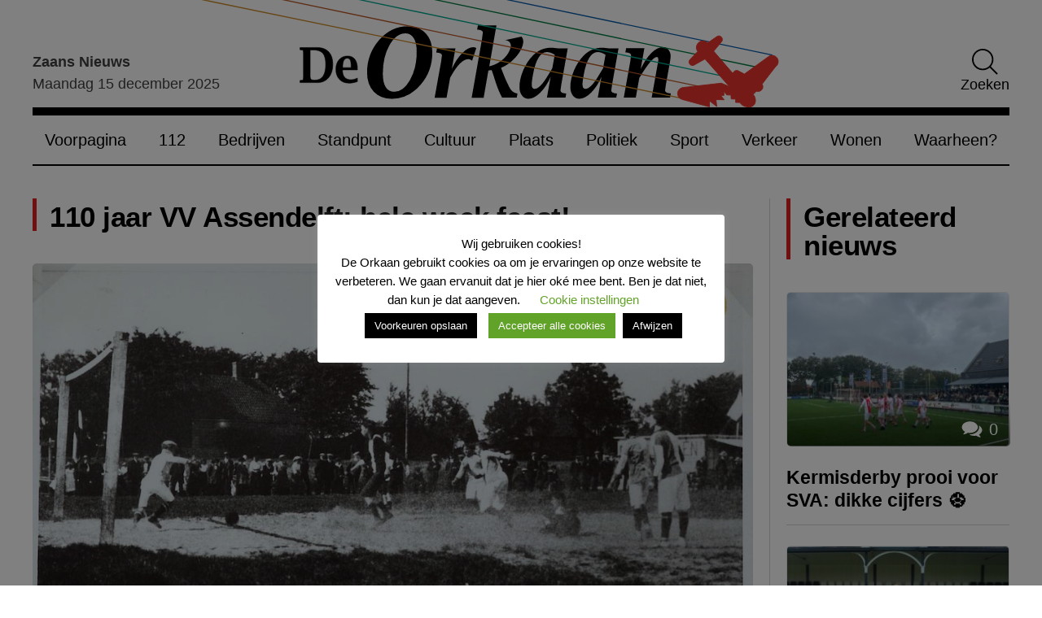

--- FILE ---
content_type: text/html; charset=UTF-8
request_url: https://www.deorkaan.nl/110-jaar-vv-assendelft-hele-week-feest/
body_size: 24895
content:
<!doctype html>
<html lang="nl-NL">
<head>
    <meta charset="UTF-8">
    <meta name="viewport" content="width=device-width, initial-scale=1">
    <link rel="profile" href="https://gmpg.org/xfn/11">
    <link rel="preconnect" href="https://fonts.googleapis.com">
    <link rel="preconnect" href="https://fonts.gstatic.com" crossorigin>
    <link rel="preload" as="style" href="https://fonts.googleapis.com/css2?family=Source+Sans+3:wght@300;400;600&display=swap">
    <meta name='robots' content='index, follow, max-image-preview:large, max-snippet:-1, max-video-preview:-1' />

	<!-- This site is optimized with the Yoast SEO plugin v26.5 - https://yoast.com/wordpress/plugins/seo/ -->
	<title>110 jaar VV Assendelft: hele week feest! - De Orkaan</title>
	<link rel="canonical" href="https://www.deorkaan.nl/110-jaar-vv-assendelft-hele-week-feest/" />
	<meta property="og:locale" content="nl_NL" />
	<meta property="og:type" content="article" />
	<meta property="og:title" content="110 jaar VV Assendelft: hele week feest! - De Orkaan" />
	<meta property="og:description" content="Op 21 april 2022 bestaat VV Assendelft 110 jaar. Dat wordt gevierd vanaf 15 april tot en met zaterdag 23 april. De feestweek bestaat uit toernooien, een BBQ, poffertjes, een Sport en Spel Spektakel (met een stormbaan en suppen) en een feestavond. Op vrijdag 15 en zaterdag 16 april is het ICT Spot toernooi voor [&hellip;]" />
	<meta property="og:url" content="https://www.deorkaan.nl/110-jaar-vv-assendelft-hele-week-feest/" />
	<meta property="og:site_name" content="De Orkaan" />
	<meta property="article:publisher" content="https://www.facebook.com/DeOrkaan" />
	<meta property="article:published_time" content="2022-04-06T05:00:00+00:00" />
	<meta property="og:image" content="https://www.deorkaan.nl/wp-content/uploads/2022/04/vv-assendelft-GAZ.jpg" />
	<meta property="og:image:width" content="1024" />
	<meta property="og:image:height" content="645" />
	<meta property="og:image:type" content="image/jpeg" />
	<meta name="author" content="De Orkaan" />
	<meta name="twitter:card" content="summary_large_image" />
	<meta name="twitter:creator" content="@deorkaan" />
	<meta name="twitter:site" content="@deorkaan" />
	<meta name="twitter:label1" content="Geschreven door" />
	<meta name="twitter:data1" content="De Orkaan" />
	<meta name="twitter:label2" content="Geschatte leestijd" />
	<meta name="twitter:data2" content="1 minuut" />
	<script type="application/ld+json" class="yoast-schema-graph">{"@context":"https://schema.org","@graph":[{"@type":"Article","@id":"https://www.deorkaan.nl/110-jaar-vv-assendelft-hele-week-feest/#article","isPartOf":{"@id":"https://www.deorkaan.nl/110-jaar-vv-assendelft-hele-week-feest/"},"author":{"name":"De Orkaan","@id":"https://www.deorkaan.nl/#/schema/person/a4e69c853bae16523000eccb9cb64d46"},"headline":"110 jaar VV Assendelft: hele week feest!","datePublished":"2022-04-06T05:00:00+00:00","mainEntityOfPage":{"@id":"https://www.deorkaan.nl/110-jaar-vv-assendelft-hele-week-feest/"},"wordCount":176,"commentCount":0,"publisher":{"@id":"https://www.deorkaan.nl/#organization"},"image":{"@id":"https://www.deorkaan.nl/110-jaar-vv-assendelft-hele-week-feest/#primaryimage"},"thumbnailUrl":"https://www.deorkaan.nl/wp-content/uploads/2022/04/vv-assendelft-GAZ.jpg","keywords":["VV Assendelft"],"articleSection":["Assendelft","Geen categorie","Sport"],"inLanguage":"nl-NL","potentialAction":[{"@type":"CommentAction","name":"Comment","target":["https://www.deorkaan.nl/110-jaar-vv-assendelft-hele-week-feest/#respond"]}]},{"@type":"WebPage","@id":"https://www.deorkaan.nl/110-jaar-vv-assendelft-hele-week-feest/","url":"https://www.deorkaan.nl/110-jaar-vv-assendelft-hele-week-feest/","name":"110 jaar VV Assendelft: hele week feest! - De Orkaan","isPartOf":{"@id":"https://www.deorkaan.nl/#website"},"primaryImageOfPage":{"@id":"https://www.deorkaan.nl/110-jaar-vv-assendelft-hele-week-feest/#primaryimage"},"image":{"@id":"https://www.deorkaan.nl/110-jaar-vv-assendelft-hele-week-feest/#primaryimage"},"thumbnailUrl":"https://www.deorkaan.nl/wp-content/uploads/2022/04/vv-assendelft-GAZ.jpg","datePublished":"2022-04-06T05:00:00+00:00","breadcrumb":{"@id":"https://www.deorkaan.nl/110-jaar-vv-assendelft-hele-week-feest/#breadcrumb"},"inLanguage":"nl-NL","potentialAction":[{"@type":"ReadAction","target":["https://www.deorkaan.nl/110-jaar-vv-assendelft-hele-week-feest/"]}]},{"@type":"ImageObject","inLanguage":"nl-NL","@id":"https://www.deorkaan.nl/110-jaar-vv-assendelft-hele-week-feest/#primaryimage","url":"https://www.deorkaan.nl/wp-content/uploads/2022/04/vv-assendelft-GAZ.jpg","contentUrl":"https://www.deorkaan.nl/wp-content/uploads/2022/04/vv-assendelft-GAZ.jpg","width":1024,"height":645},{"@type":"BreadcrumbList","@id":"https://www.deorkaan.nl/110-jaar-vv-assendelft-hele-week-feest/#breadcrumb","itemListElement":[{"@type":"ListItem","position":1,"name":"Home","item":"https://www.deorkaan.nl/"},{"@type":"ListItem","position":2,"name":"110 jaar VV Assendelft: hele week feest!"}]},{"@type":"WebSite","@id":"https://www.deorkaan.nl/#website","url":"https://www.deorkaan.nl/","name":"De Orkaan","description":"Nieuws Cultuur Sport Wonen Bedrijven Zaanstad Oostzaan Wormerland","publisher":{"@id":"https://www.deorkaan.nl/#organization"},"potentialAction":[{"@type":"SearchAction","target":{"@type":"EntryPoint","urlTemplate":"https://www.deorkaan.nl/?s={search_term_string}"},"query-input":{"@type":"PropertyValueSpecification","valueRequired":true,"valueName":"search_term_string"}}],"inLanguage":"nl-NL"},{"@type":"Organization","@id":"https://www.deorkaan.nl/#organization","name":"De Orkaan","url":"https://www.deorkaan.nl/","logo":{"@type":"ImageObject","inLanguage":"nl-NL","@id":"https://www.deorkaan.nl/#/schema/logo/image/","url":"https://www.deorkaan.nl/wp-content/uploads/2020/07/logo.png","contentUrl":"https://www.deorkaan.nl/wp-content/uploads/2020/07/logo.png","width":675,"height":62,"caption":"De Orkaan"},"image":{"@id":"https://www.deorkaan.nl/#/schema/logo/image/"},"sameAs":["https://www.facebook.com/DeOrkaan","https://x.com/deorkaan","https://nl.pinterest.com/deorkaan/","https://www.youtube.com/channel/UCn86hVKRtnAKPrRKBovU8HA"]},{"@type":"Person","@id":"https://www.deorkaan.nl/#/schema/person/a4e69c853bae16523000eccb9cb64d46","name":"De Orkaan","image":{"@type":"ImageObject","inLanguage":"nl-NL","@id":"https://www.deorkaan.nl/#/schema/person/image/","url":"https://secure.gravatar.com/avatar/82f4c23462443c13ce67f49330d789bb688ec99b91a5b9129d35bb4b2f273deb?s=96&d=mm&r=g","contentUrl":"https://secure.gravatar.com/avatar/82f4c23462443c13ce67f49330d789bb688ec99b91a5b9129d35bb4b2f273deb?s=96&d=mm&r=g","caption":"De Orkaan"},"url":"https://www.deorkaan.nl/author/pietbakker/"}]}</script>
	<!-- / Yoast SEO plugin. -->


<link rel='dns-prefetch' href='//stats.wp.com' />
<link rel="alternate" type="application/rss+xml" title="De Orkaan &raquo; feed" href="https://www.deorkaan.nl/feed/" />
<style id='wp-img-auto-sizes-contain-inline-css'>
img:is([sizes=auto i],[sizes^="auto," i]){contain-intrinsic-size:3000px 1500px}
/*# sourceURL=wp-img-auto-sizes-contain-inline-css */
</style>
<style id='classic-theme-styles-inline-css'>
/*! This file is auto-generated */
.wp-block-button__link{color:#fff;background-color:#32373c;border-radius:9999px;box-shadow:none;text-decoration:none;padding:calc(.667em + 2px) calc(1.333em + 2px);font-size:1.125em}.wp-block-file__button{background:#32373c;color:#fff;text-decoration:none}
/*# sourceURL=/wp-includes/css/classic-themes.min.css */
</style>
<link rel='stylesheet' id='contact-form-7-css' href='https://www.deorkaan.nl/wp-content/plugins/contact-form-7/includes/css/styles.css?ver=6.1.4' media='all' />
<link rel='stylesheet' id='cookie-law-info-css' href='https://www.deorkaan.nl/wp-content/plugins/cookie-law-info/legacy/public/css/cookie-law-info-public.css?ver=3.3.8' media='all' />
<link rel='stylesheet' id='cookie-law-info-gdpr-css' href='https://www.deorkaan.nl/wp-content/plugins/cookie-law-info/legacy/public/css/cookie-law-info-gdpr.css?ver=3.3.8' media='all' />
<link rel='stylesheet' id='paytium-public-css' href='https://www.deorkaan.nl/wp-content/plugins/paytium/public/css/public.css?ver=4.4.17' media='all' />
<link rel='stylesheet' id='paytium-jquery-ui-css' href='https://www.deorkaan.nl/wp-content/plugins/paytium/public/css/jquery-ui.css?ver=4.4.17' media='all' />
<link rel='stylesheet' id='de-orkaan-style-css' href='https://www.deorkaan.nl/wp-content/themes/de-orkaan/dist//style.css?id=7b63422c66178a73529fd3d9adf81106&#038;ver=1.0.0' media='all' />
<link rel='stylesheet' id='wp-block-paragraph-css' href='https://www.deorkaan.nl/wp-includes/blocks/paragraph/style.min.css?ver=fcb5c30a386de7a010f75b3305c7b792' media='all' />
<script src="https://www.deorkaan.nl/wp-includes/js/jquery/jquery.min.js?ver=3.7.1" id="jquery-core-js"></script>
<script src="https://www.deorkaan.nl/wp-includes/js/jquery/jquery-migrate.min.js?ver=3.4.1" id="jquery-migrate-js"></script>
<script id="cookie-law-info-js-extra">
var Cli_Data = {"nn_cookie_ids":["yt-remote-device-id","yt-remote-connected-devices","yt.innertube::requests","yt.innertube::nextId","NID","_ga","_gid","_gat_gtag_UA_56183780_1","CONSENT","CookieLawInfoConsent","cookielawinfo-checkbox-necessary","cookielawinfo-checkbox-non-necessary","cookielawinfo-checkbox-functional","cookielawinfo-checkbox-performance","cookielawinfo-checkbox-analytics","cookielawinfo-checkbox-advertisement","cookielawinfo-checkbox-others","_GRECAPTCHA","YSC","VISITOR_INFO1_LIVE"],"cookielist":[],"non_necessary_cookies":{"necessary":["CookieLawInfoConsent","_GRECAPTCHA"],"analytics":["_ga","_gid","_gat_gtag_UA_56183780_1","CONSENT"],"advertisement":["yt-remote-device-id","yt-remote-connected-devices","yt.innertube::requests","yt.innertube::nextId","NID","YSC","VISITOR_INFO1_LIVE"]},"ccpaEnabled":"","ccpaRegionBased":"","ccpaBarEnabled":"","strictlyEnabled":["necessary","obligatoire"],"ccpaType":"gdpr","js_blocking":"1","custom_integration":"","triggerDomRefresh":"","secure_cookies":""};
var cli_cookiebar_settings = {"animate_speed_hide":"500","animate_speed_show":"500","background":"#FFF","border":"#b1a6a6c2","border_on":"","button_1_button_colour":"#000","button_1_button_hover":"#000000","button_1_link_colour":"#fff","button_1_as_button":"1","button_1_new_win":"","button_2_button_colour":"#333","button_2_button_hover":"#292929","button_2_link_colour":"#444","button_2_as_button":"1","button_2_hidebar":"","button_3_button_colour":"#000","button_3_button_hover":"#000000","button_3_link_colour":"#fff","button_3_as_button":"1","button_3_new_win":"","button_4_button_colour":"#000","button_4_button_hover":"#000000","button_4_link_colour":"#62a329","button_4_as_button":"","button_7_button_colour":"#61a229","button_7_button_hover":"#4e8221","button_7_link_colour":"#fff","button_7_as_button":"1","button_7_new_win":"","font_family":"inherit","header_fix":"","notify_animate_hide":"1","notify_animate_show":"","notify_div_id":"#cookie-law-info-bar","notify_position_horizontal":"right","notify_position_vertical":"bottom","scroll_close":"","scroll_close_reload":"","accept_close_reload":"","reject_close_reload":"","showagain_tab":"","showagain_background":"#fff","showagain_border":"#000","showagain_div_id":"#cookie-law-info-again","showagain_x_position":"100px","text":"#000","show_once_yn":"","show_once":"10000","logging_on":"","as_popup":"","popup_overlay":"1","bar_heading_text":"Wij gebruiken cookies!","cookie_bar_as":"popup","popup_showagain_position":"bottom-right","widget_position":"left"};
var log_object = {"ajax_url":"https://www.deorkaan.nl/wp-admin/admin-ajax.php"};
//# sourceURL=cookie-law-info-js-extra
</script>
<script src="https://www.deorkaan.nl/wp-content/plugins/cookie-law-info/legacy/public/js/cookie-law-info-public.js?ver=3.3.8" id="cookie-law-info-js"></script>
<link rel='shortlink' href='https://www.deorkaan.nl/?p=120893' />

		<!-- GA Google Analytics @ https://m0n.co/ga -->
		<script async src="https://www.googletagmanager.com/gtag/js?id=G-693HY7LGE3"></script>
		<script>
			window.dataLayer = window.dataLayer || [];
			function gtag(){dataLayer.push(arguments);}
			gtag('js', new Date());
			gtag('config', 'G-693HY7LGE3');
		</script>

	<script type="text/javascript">
(function(url){
	if(/(?:Chrome\/26\.0\.1410\.63 Safari\/537\.31|WordfenceTestMonBot)/.test(navigator.userAgent)){ return; }
	var addEvent = function(evt, handler) {
		if (window.addEventListener) {
			document.addEventListener(evt, handler, false);
		} else if (window.attachEvent) {
			document.attachEvent('on' + evt, handler);
		}
	};
	var removeEvent = function(evt, handler) {
		if (window.removeEventListener) {
			document.removeEventListener(evt, handler, false);
		} else if (window.detachEvent) {
			document.detachEvent('on' + evt, handler);
		}
	};
	var evts = 'contextmenu dblclick drag dragend dragenter dragleave dragover dragstart drop keydown keypress keyup mousedown mousemove mouseout mouseover mouseup mousewheel scroll'.split(' ');
	var logHuman = function() {
		if (window.wfLogHumanRan) { return; }
		window.wfLogHumanRan = true;
		var wfscr = document.createElement('script');
		wfscr.type = 'text/javascript';
		wfscr.async = true;
		wfscr.src = url + '&r=' + Math.random();
		(document.getElementsByTagName('head')[0]||document.getElementsByTagName('body')[0]).appendChild(wfscr);
		for (var i = 0; i < evts.length; i++) {
			removeEvent(evts[i], logHuman);
		}
	};
	for (var i = 0; i < evts.length; i++) {
		addEvent(evts[i], logHuman);
	}
})('//www.deorkaan.nl/?wordfence_lh=1&hid=4F1B2EDA7A79D529ABFAF5BC6FEA1FD8');
</script>	<style>img#wpstats{display:none}</style>
		<link rel="icon" href="https://www.deorkaan.nl/wp-content/uploads/2020/08/cropped-favicon_wit-1-275x190.png" sizes="32x32" />
<link rel="icon" href="https://www.deorkaan.nl/wp-content/uploads/2020/08/cropped-favicon_wit-1-275x190.png" sizes="192x192" />
<link rel="apple-touch-icon" href="https://www.deorkaan.nl/wp-content/uploads/2020/08/cropped-favicon_wit-1-275x190.png" />
<meta name="msapplication-TileImage" content="https://www.deorkaan.nl/wp-content/uploads/2020/08/cropped-favicon_wit-1-275x190.png" />
<style id='global-styles-inline-css'>
:root{--wp--preset--aspect-ratio--square: 1;--wp--preset--aspect-ratio--4-3: 4/3;--wp--preset--aspect-ratio--3-4: 3/4;--wp--preset--aspect-ratio--3-2: 3/2;--wp--preset--aspect-ratio--2-3: 2/3;--wp--preset--aspect-ratio--16-9: 16/9;--wp--preset--aspect-ratio--9-16: 9/16;--wp--preset--color--black: #353535;--wp--preset--color--cyan-bluish-gray: #abb8c3;--wp--preset--color--white: #ffffff;--wp--preset--color--pale-pink: #f78da7;--wp--preset--color--vivid-red: #cf2e2e;--wp--preset--color--luminous-vivid-orange: #ff6900;--wp--preset--color--luminous-vivid-amber: #fcb900;--wp--preset--color--light-green-cyan: #7bdcb5;--wp--preset--color--vivid-green-cyan: #00d084;--wp--preset--color--pale-cyan-blue: #8ed1fc;--wp--preset--color--vivid-cyan-blue: #0693e3;--wp--preset--color--vivid-purple: #9b51e0;--wp--preset--color--primary: #004488;--wp--preset--color--light-gray: #f0f0f0;--wp--preset--color--dark-gray: #777777;--wp--preset--gradient--vivid-cyan-blue-to-vivid-purple: linear-gradient(135deg,rgb(6,147,227) 0%,rgb(155,81,224) 100%);--wp--preset--gradient--light-green-cyan-to-vivid-green-cyan: linear-gradient(135deg,rgb(122,220,180) 0%,rgb(0,208,130) 100%);--wp--preset--gradient--luminous-vivid-amber-to-luminous-vivid-orange: linear-gradient(135deg,rgb(252,185,0) 0%,rgb(255,105,0) 100%);--wp--preset--gradient--luminous-vivid-orange-to-vivid-red: linear-gradient(135deg,rgb(255,105,0) 0%,rgb(207,46,46) 100%);--wp--preset--gradient--very-light-gray-to-cyan-bluish-gray: linear-gradient(135deg,rgb(238,238,238) 0%,rgb(169,184,195) 100%);--wp--preset--gradient--cool-to-warm-spectrum: linear-gradient(135deg,rgb(74,234,220) 0%,rgb(151,120,209) 20%,rgb(207,42,186) 40%,rgb(238,44,130) 60%,rgb(251,105,98) 80%,rgb(254,248,76) 100%);--wp--preset--gradient--blush-light-purple: linear-gradient(135deg,rgb(255,206,236) 0%,rgb(152,150,240) 100%);--wp--preset--gradient--blush-bordeaux: linear-gradient(135deg,rgb(254,205,165) 0%,rgb(254,45,45) 50%,rgb(107,0,62) 100%);--wp--preset--gradient--luminous-dusk: linear-gradient(135deg,rgb(255,203,112) 0%,rgb(199,81,192) 50%,rgb(65,88,208) 100%);--wp--preset--gradient--pale-ocean: linear-gradient(135deg,rgb(255,245,203) 0%,rgb(182,227,212) 50%,rgb(51,167,181) 100%);--wp--preset--gradient--electric-grass: linear-gradient(135deg,rgb(202,248,128) 0%,rgb(113,206,126) 100%);--wp--preset--gradient--midnight: linear-gradient(135deg,rgb(2,3,129) 0%,rgb(40,116,252) 100%);--wp--preset--font-size--small: 13px;--wp--preset--font-size--medium: 20px;--wp--preset--font-size--large: 36px;--wp--preset--font-size--x-large: 42px;--wp--preset--spacing--20: 0.44rem;--wp--preset--spacing--30: 0.67rem;--wp--preset--spacing--40: 1rem;--wp--preset--spacing--50: 1.5rem;--wp--preset--spacing--60: 2.25rem;--wp--preset--spacing--70: 3.38rem;--wp--preset--spacing--80: 5.06rem;--wp--preset--shadow--natural: 6px 6px 9px rgba(0, 0, 0, 0.2);--wp--preset--shadow--deep: 12px 12px 50px rgba(0, 0, 0, 0.4);--wp--preset--shadow--sharp: 6px 6px 0px rgba(0, 0, 0, 0.2);--wp--preset--shadow--outlined: 6px 6px 0px -3px rgb(255, 255, 255), 6px 6px rgb(0, 0, 0);--wp--preset--shadow--crisp: 6px 6px 0px rgb(0, 0, 0);}:where(.is-layout-flex){gap: 0.5em;}:where(.is-layout-grid){gap: 0.5em;}body .is-layout-flex{display: flex;}.is-layout-flex{flex-wrap: wrap;align-items: center;}.is-layout-flex > :is(*, div){margin: 0;}body .is-layout-grid{display: grid;}.is-layout-grid > :is(*, div){margin: 0;}:where(.wp-block-columns.is-layout-flex){gap: 2em;}:where(.wp-block-columns.is-layout-grid){gap: 2em;}:where(.wp-block-post-template.is-layout-flex){gap: 1.25em;}:where(.wp-block-post-template.is-layout-grid){gap: 1.25em;}.has-black-color{color: var(--wp--preset--color--black) !important;}.has-cyan-bluish-gray-color{color: var(--wp--preset--color--cyan-bluish-gray) !important;}.has-white-color{color: var(--wp--preset--color--white) !important;}.has-pale-pink-color{color: var(--wp--preset--color--pale-pink) !important;}.has-vivid-red-color{color: var(--wp--preset--color--vivid-red) !important;}.has-luminous-vivid-orange-color{color: var(--wp--preset--color--luminous-vivid-orange) !important;}.has-luminous-vivid-amber-color{color: var(--wp--preset--color--luminous-vivid-amber) !important;}.has-light-green-cyan-color{color: var(--wp--preset--color--light-green-cyan) !important;}.has-vivid-green-cyan-color{color: var(--wp--preset--color--vivid-green-cyan) !important;}.has-pale-cyan-blue-color{color: var(--wp--preset--color--pale-cyan-blue) !important;}.has-vivid-cyan-blue-color{color: var(--wp--preset--color--vivid-cyan-blue) !important;}.has-vivid-purple-color{color: var(--wp--preset--color--vivid-purple) !important;}.has-black-background-color{background-color: var(--wp--preset--color--black) !important;}.has-cyan-bluish-gray-background-color{background-color: var(--wp--preset--color--cyan-bluish-gray) !important;}.has-white-background-color{background-color: var(--wp--preset--color--white) !important;}.has-pale-pink-background-color{background-color: var(--wp--preset--color--pale-pink) !important;}.has-vivid-red-background-color{background-color: var(--wp--preset--color--vivid-red) !important;}.has-luminous-vivid-orange-background-color{background-color: var(--wp--preset--color--luminous-vivid-orange) !important;}.has-luminous-vivid-amber-background-color{background-color: var(--wp--preset--color--luminous-vivid-amber) !important;}.has-light-green-cyan-background-color{background-color: var(--wp--preset--color--light-green-cyan) !important;}.has-vivid-green-cyan-background-color{background-color: var(--wp--preset--color--vivid-green-cyan) !important;}.has-pale-cyan-blue-background-color{background-color: var(--wp--preset--color--pale-cyan-blue) !important;}.has-vivid-cyan-blue-background-color{background-color: var(--wp--preset--color--vivid-cyan-blue) !important;}.has-vivid-purple-background-color{background-color: var(--wp--preset--color--vivid-purple) !important;}.has-black-border-color{border-color: var(--wp--preset--color--black) !important;}.has-cyan-bluish-gray-border-color{border-color: var(--wp--preset--color--cyan-bluish-gray) !important;}.has-white-border-color{border-color: var(--wp--preset--color--white) !important;}.has-pale-pink-border-color{border-color: var(--wp--preset--color--pale-pink) !important;}.has-vivid-red-border-color{border-color: var(--wp--preset--color--vivid-red) !important;}.has-luminous-vivid-orange-border-color{border-color: var(--wp--preset--color--luminous-vivid-orange) !important;}.has-luminous-vivid-amber-border-color{border-color: var(--wp--preset--color--luminous-vivid-amber) !important;}.has-light-green-cyan-border-color{border-color: var(--wp--preset--color--light-green-cyan) !important;}.has-vivid-green-cyan-border-color{border-color: var(--wp--preset--color--vivid-green-cyan) !important;}.has-pale-cyan-blue-border-color{border-color: var(--wp--preset--color--pale-cyan-blue) !important;}.has-vivid-cyan-blue-border-color{border-color: var(--wp--preset--color--vivid-cyan-blue) !important;}.has-vivid-purple-border-color{border-color: var(--wp--preset--color--vivid-purple) !important;}.has-vivid-cyan-blue-to-vivid-purple-gradient-background{background: var(--wp--preset--gradient--vivid-cyan-blue-to-vivid-purple) !important;}.has-light-green-cyan-to-vivid-green-cyan-gradient-background{background: var(--wp--preset--gradient--light-green-cyan-to-vivid-green-cyan) !important;}.has-luminous-vivid-amber-to-luminous-vivid-orange-gradient-background{background: var(--wp--preset--gradient--luminous-vivid-amber-to-luminous-vivid-orange) !important;}.has-luminous-vivid-orange-to-vivid-red-gradient-background{background: var(--wp--preset--gradient--luminous-vivid-orange-to-vivid-red) !important;}.has-very-light-gray-to-cyan-bluish-gray-gradient-background{background: var(--wp--preset--gradient--very-light-gray-to-cyan-bluish-gray) !important;}.has-cool-to-warm-spectrum-gradient-background{background: var(--wp--preset--gradient--cool-to-warm-spectrum) !important;}.has-blush-light-purple-gradient-background{background: var(--wp--preset--gradient--blush-light-purple) !important;}.has-blush-bordeaux-gradient-background{background: var(--wp--preset--gradient--blush-bordeaux) !important;}.has-luminous-dusk-gradient-background{background: var(--wp--preset--gradient--luminous-dusk) !important;}.has-pale-ocean-gradient-background{background: var(--wp--preset--gradient--pale-ocean) !important;}.has-electric-grass-gradient-background{background: var(--wp--preset--gradient--electric-grass) !important;}.has-midnight-gradient-background{background: var(--wp--preset--gradient--midnight) !important;}.has-small-font-size{font-size: var(--wp--preset--font-size--small) !important;}.has-medium-font-size{font-size: var(--wp--preset--font-size--medium) !important;}.has-large-font-size{font-size: var(--wp--preset--font-size--large) !important;}.has-x-large-font-size{font-size: var(--wp--preset--font-size--x-large) !important;}
/*# sourceURL=global-styles-inline-css */
</style>
<link rel='stylesheet' id='metaslider-flex-slider-css' href='https://www.deorkaan.nl/wp-content/plugins/ml-slider/assets/sliders/flexslider/flexslider.css?ver=3.103.0' media='all' property='stylesheet' />
<link rel='stylesheet' id='metaslider-public-css' href='https://www.deorkaan.nl/wp-content/plugins/ml-slider/assets/metaslider/public.css?ver=3.103.0' media='all' property='stylesheet' />
<style id='metaslider-public-inline-css'>
#metaslider-id-255717 .flexslider .flex-direction-nav li a { background: #333333 }
#metaslider-id-255717 .flexslider .flex-direction-nav li a:hover { background: #333333 }
#metaslider-id-255717 .flexslider .flex-direction-nav li a:after { background-color: #ffffff }
#metaslider-id-255717 .flexslider .flex-direction-nav li a:hover:after { background-color: #ffffff }
#metaslider-id-255717 .flexslider .flex-control-nav li a:not(.flex-active) { background: rgba(0,0,0,0.5) }
#metaslider-id-255717 .flexslider .flex-control-nav li a:hover { background: rgba(0,0,0,0.7) }
#metaslider-id-255717 .flexslider .flex-control-nav li a.flex-active { background: rgba(0,0,0,0.9) }
#metaslider-id-255717 .flexslider .caption-wrap { background: #000000 }
#metaslider-id-255717 .flexslider .caption-wrap { color: #ffffff }
#metaslider-id-255717 .flexslider .caption-wrap a { color: #ffffff }
#metaslider-id-255717 .flexslider .flex-pauseplay .flex-pause, #metaslider-id-255717 .flexslider .flex-pauseplay .flex-play { background-color: #000000 }
#metaslider-id-255717 .flexslider .flex-pauseplay a:hover { background-color: #000000 }
#metaslider-id-255717 .flexslider .flex-pauseplay a:before { color: #ffffff }
#metaslider-id-255717 .flexslider .flex-pauseplay a:hover:before { color: #ffffff }
#metaslider-id-255717 .flex-viewport, #metaslider-id-255717 .slides { background: rgba(255,255,255,0) }
#metaslider-id-255717 .flexslider .flex-progress-bar { background-color: #fff }
@media only screen and (max-width: 767px) { .hide-arrows-smartphone .flex-direction-nav, .hide-navigation-smartphone .flex-control-paging, .hide-navigation-smartphone .flex-control-nav, .hide-navigation-smartphone .filmstrip, .hide-slideshow-smartphone, .metaslider-hidden-content.hide-smartphone{ display: none!important; }}@media only screen and (min-width : 768px) and (max-width: 1023px) { .hide-arrows-tablet .flex-direction-nav, .hide-navigation-tablet .flex-control-paging, .hide-navigation-tablet .flex-control-nav, .hide-navigation-tablet .filmstrip, .hide-slideshow-tablet, .metaslider-hidden-content.hide-tablet{ display: none!important; }}@media only screen and (min-width : 1024px) and (max-width: 1439px) { .hide-arrows-laptop .flex-direction-nav, .hide-navigation-laptop .flex-control-paging, .hide-navigation-laptop .flex-control-nav, .hide-navigation-laptop .filmstrip, .hide-slideshow-laptop, .metaslider-hidden-content.hide-laptop{ display: none!important; }}@media only screen and (min-width : 1440px) { .hide-arrows-desktop .flex-direction-nav, .hide-navigation-desktop .flex-control-paging, .hide-navigation-desktop .flex-control-nav, .hide-navigation-desktop .filmstrip, .hide-slideshow-desktop, .metaslider-hidden-content.hide-desktop{ display: none!important; }}
#metaslider-id-220964 .flexslider .flex-direction-nav li a { background: #333333 }
#metaslider-id-220964 .flexslider .flex-direction-nav li a:hover { background: #333333 }
#metaslider-id-220964 .flexslider .flex-direction-nav li a:after { background-color: #ffffff }
#metaslider-id-220964 .flexslider .flex-direction-nav li a:hover:after { background-color: #ffffff }
#metaslider-id-220964 .flexslider .flex-control-nav li a:not(.flex-active) { background: rgba(0,0,0,0.5) }
#metaslider-id-220964 .flexslider .flex-control-nav li a:hover { background: rgba(0,0,0,0.7) }
#metaslider-id-220964 .flexslider .flex-control-nav li a.flex-active { background: rgba(0,0,0,0.9) }
#metaslider-id-220964 .flexslider .caption-wrap { background: #000000 }
#metaslider-id-220964 .flexslider .caption-wrap { color: #ffffff }
#metaslider-id-220964 .flexslider .caption-wrap a { color: #ffffff }
#metaslider-id-220964 .flexslider .flex-pauseplay .flex-pause, #metaslider-id-220964 .flexslider .flex-pauseplay .flex-play { background-color: #000000 }
#metaslider-id-220964 .flexslider .flex-pauseplay a:hover { background-color: #000000 }
#metaslider-id-220964 .flexslider .flex-pauseplay a:before { color: #ffffff }
#metaslider-id-220964 .flexslider .flex-pauseplay a:hover:before { color: #ffffff }
#metaslider-id-220964 .flex-viewport, #metaslider-id-220964 .slides { background: #fff }
#metaslider-id-220964 .flexslider .flex-progress-bar { background-color: #fff }
@media only screen and (max-width: 767px) { .hide-arrows-smartphone .flex-direction-nav, .hide-navigation-smartphone .flex-control-paging, .hide-navigation-smartphone .flex-control-nav, .hide-navigation-smartphone .filmstrip, .hide-slideshow-smartphone, .metaslider-hidden-content.hide-smartphone{ display: none!important; }}@media only screen and (min-width : 768px) and (max-width: 1023px) { .hide-arrows-tablet .flex-direction-nav, .hide-navigation-tablet .flex-control-paging, .hide-navigation-tablet .flex-control-nav, .hide-navigation-tablet .filmstrip, .hide-slideshow-tablet, .metaslider-hidden-content.hide-tablet{ display: none!important; }}@media only screen and (min-width : 1024px) and (max-width: 1439px) { .hide-arrows-laptop .flex-direction-nav, .hide-navigation-laptop .flex-control-paging, .hide-navigation-laptop .flex-control-nav, .hide-navigation-laptop .filmstrip, .hide-slideshow-laptop, .metaslider-hidden-content.hide-laptop{ display: none!important; }}@media only screen and (min-width : 1440px) { .hide-arrows-desktop .flex-direction-nav, .hide-navigation-desktop .flex-control-paging, .hide-navigation-desktop .flex-control-nav, .hide-navigation-desktop .filmstrip, .hide-slideshow-desktop, .metaslider-hidden-content.hide-desktop{ display: none!important; }}
@media only screen and (max-width: 767px) { .hide-arrows-smartphone .flex-direction-nav, .hide-navigation-smartphone .flex-control-paging, .hide-navigation-smartphone .flex-control-nav, .hide-navigation-smartphone .filmstrip, .hide-slideshow-smartphone, .metaslider-hidden-content.hide-smartphone{ display: none!important; }}@media only screen and (min-width : 768px) and (max-width: 1023px) { .hide-arrows-tablet .flex-direction-nav, .hide-navigation-tablet .flex-control-paging, .hide-navigation-tablet .flex-control-nav, .hide-navigation-tablet .filmstrip, .hide-slideshow-tablet, .metaslider-hidden-content.hide-tablet{ display: none!important; }}@media only screen and (min-width : 1024px) and (max-width: 1439px) { .hide-arrows-laptop .flex-direction-nav, .hide-navigation-laptop .flex-control-paging, .hide-navigation-laptop .flex-control-nav, .hide-navigation-laptop .filmstrip, .hide-slideshow-laptop, .metaslider-hidden-content.hide-laptop{ display: none!important; }}@media only screen and (min-width : 1440px) { .hide-arrows-desktop .flex-direction-nav, .hide-navigation-desktop .flex-control-paging, .hide-navigation-desktop .flex-control-nav, .hide-navigation-desktop .filmstrip, .hide-slideshow-desktop, .metaslider-hidden-content.hide-desktop{ display: none!important; }}
#metaslider-id-211572 .flexslider .flex-direction-nav li a { background: #333333 }
#metaslider-id-211572 .flexslider .flex-direction-nav li a:hover { background: #333333 }
#metaslider-id-211572 .flexslider .flex-direction-nav li a:after { background-color: #ffffff }
#metaslider-id-211572 .flexslider .flex-direction-nav li a:hover:after { background-color: #ffffff }
#metaslider-id-211572 .flexslider .flex-control-nav li a:not(.flex-active) { background: rgba(0,0,0,0.5) }
#metaslider-id-211572 .flexslider .flex-control-nav li a:hover { background: rgba(0,0,0,0.7) }
#metaslider-id-211572 .flexslider .flex-control-nav li a.flex-active { background: rgba(0,0,0,0.9) }
#metaslider-id-211572 .flexslider .caption-wrap { background: #000000 }
#metaslider-id-211572 .flexslider .caption-wrap { color: #ffffff }
#metaslider-id-211572 .flexslider .caption-wrap a { color: #ffffff }
#metaslider-id-211572 .flexslider .flex-pauseplay .flex-pause, #metaslider-id-211572 .flexslider .flex-pauseplay .flex-play { background-color: #000 }
#metaslider-id-211572 .flexslider .flex-pauseplay a:hover { background-color: #000 }
#metaslider-id-211572 .flexslider .flex-pauseplay a:before { color: #fff }
#metaslider-id-211572 .flexslider .flex-pauseplay a:hover:before { color: #fff }
#metaslider-id-211572 .flex-viewport, #metaslider-id-211572 .slides { background: #fff }
#metaslider-id-211572 .flexslider .flex-progress-bar { background-color: #fff }
@media only screen and (max-width: 767px) { .hide-arrows-smartphone .flex-direction-nav, .hide-navigation-smartphone .flex-control-paging, .hide-navigation-smartphone .flex-control-nav, .hide-navigation-smartphone .filmstrip, .hide-slideshow-smartphone, .metaslider-hidden-content.hide-smartphone{ display: none!important; }}@media only screen and (min-width : 768px) and (max-width: 1023px) { .hide-arrows-tablet .flex-direction-nav, .hide-navigation-tablet .flex-control-paging, .hide-navigation-tablet .flex-control-nav, .hide-navigation-tablet .filmstrip, .hide-slideshow-tablet, .metaslider-hidden-content.hide-tablet{ display: none!important; }}@media only screen and (min-width : 1024px) and (max-width: 1439px) { .hide-arrows-laptop .flex-direction-nav, .hide-navigation-laptop .flex-control-paging, .hide-navigation-laptop .flex-control-nav, .hide-navigation-laptop .filmstrip, .hide-slideshow-laptop, .metaslider-hidden-content.hide-laptop{ display: none!important; }}@media only screen and (min-width : 1440px) { .hide-arrows-desktop .flex-direction-nav, .hide-navigation-desktop .flex-control-paging, .hide-navigation-desktop .flex-control-nav, .hide-navigation-desktop .filmstrip, .hide-slideshow-desktop, .metaslider-hidden-content.hide-desktop{ display: none!important; }}
#metaslider-id-216111 .flexslider .flex-direction-nav li a { background: #333333 }
#metaslider-id-216111 .flexslider .flex-direction-nav li a:hover { background: #333333 }
#metaslider-id-216111 .flexslider .flex-direction-nav li a:after { background-color: #ffffff }
#metaslider-id-216111 .flexslider .flex-direction-nav li a:hover:after { background-color: #ffffff }
#metaslider-id-216111 .flexslider .flex-control-nav li a:not(.flex-active) { background: rgba(0,0,0,0.5) }
#metaslider-id-216111 .flexslider .flex-control-nav li a:hover { background: rgba(0,0,0,0.7) }
#metaslider-id-216111 .flexslider .flex-control-nav li a.flex-active { background: rgba(0,0,0,0.9) }
#metaslider-id-216111 .flexslider .caption-wrap { background: #000000 }
#metaslider-id-216111 .flexslider .caption-wrap { color: #ffffff }
#metaslider-id-216111 .flexslider .caption-wrap a { color: #ffffff }
#metaslider-id-216111 .flexslider .flex-pauseplay .flex-pause, #metaslider-id-216111 .flexslider .flex-pauseplay .flex-play { background-color: #000000 }
#metaslider-id-216111 .flexslider .flex-pauseplay a:hover { background-color: #000000 }
#metaslider-id-216111 .flexslider .flex-pauseplay a:before { color: #ffffff }
#metaslider-id-216111 .flexslider .flex-pauseplay a:hover:before { color: #ffffff }
#metaslider-id-216111 .flex-viewport, #metaslider-id-216111 .slides { background: #fff }
#metaslider-id-216111 .flexslider .flex-progress-bar { background-color: #fff }
@media only screen and (max-width: 767px) { .hide-arrows-smartphone .flex-direction-nav, .hide-navigation-smartphone .flex-control-paging, .hide-navigation-smartphone .flex-control-nav, .hide-navigation-smartphone .filmstrip, .hide-slideshow-smartphone, .metaslider-hidden-content.hide-smartphone{ display: none!important; }}@media only screen and (min-width : 768px) and (max-width: 1023px) { .hide-arrows-tablet .flex-direction-nav, .hide-navigation-tablet .flex-control-paging, .hide-navigation-tablet .flex-control-nav, .hide-navigation-tablet .filmstrip, .hide-slideshow-tablet, .metaslider-hidden-content.hide-tablet{ display: none!important; }}@media only screen and (min-width : 1024px) and (max-width: 1439px) { .hide-arrows-laptop .flex-direction-nav, .hide-navigation-laptop .flex-control-paging, .hide-navigation-laptop .flex-control-nav, .hide-navigation-laptop .filmstrip, .hide-slideshow-laptop, .metaslider-hidden-content.hide-laptop{ display: none!important; }}@media only screen and (min-width : 1440px) { .hide-arrows-desktop .flex-direction-nav, .hide-navigation-desktop .flex-control-paging, .hide-navigation-desktop .flex-control-nav, .hide-navigation-desktop .filmstrip, .hide-slideshow-desktop, .metaslider-hidden-content.hide-desktop{ display: none!important; }}
#metaslider-id-225613 .flexslider .flex-direction-nav li a { background: #333333 }
#metaslider-id-225613 .flexslider .flex-direction-nav li a:hover { background: #333333 }
#metaslider-id-225613 .flexslider .flex-direction-nav li a:after { background-color: #ffffff }
#metaslider-id-225613 .flexslider .flex-direction-nav li a:hover:after { background-color: #ffffff }
#metaslider-id-225613 .flexslider .flex-control-nav li a:not(.flex-active) { background: rgba(0,0,0,0.5) }
#metaslider-id-225613 .flexslider .flex-control-nav li a:hover { background: rgba(0,0,0,0.7) }
#metaslider-id-225613 .flexslider .flex-control-nav li a.flex-active { background: rgba(0,0,0,0.9) }
#metaslider-id-225613 .flexslider .caption-wrap { background: #000000 }
#metaslider-id-225613 .flexslider .caption-wrap { color: #ffffff }
#metaslider-id-225613 .flexslider .caption-wrap a { color: #ffffff }
#metaslider-id-225613 .flexslider .flex-pauseplay .flex-pause, #metaslider-id-225613 .flexslider .flex-pauseplay .flex-play { background-color: #000000 }
#metaslider-id-225613 .flexslider .flex-pauseplay a:hover { background-color: #000000 }
#metaslider-id-225613 .flexslider .flex-pauseplay a:before { color: #ffffff }
#metaslider-id-225613 .flexslider .flex-pauseplay a:hover:before { color: #ffffff }
#metaslider-id-225613 .flex-viewport, #metaslider-id-225613 .slides { background: #fff }
#metaslider-id-225613 .flexslider .flex-progress-bar { background-color: #fff }
@media only screen and (max-width: 767px) { .hide-arrows-smartphone .flex-direction-nav, .hide-navigation-smartphone .flex-control-paging, .hide-navigation-smartphone .flex-control-nav, .hide-navigation-smartphone .filmstrip, .hide-slideshow-smartphone, .metaslider-hidden-content.hide-smartphone{ display: none!important; }}@media only screen and (min-width : 768px) and (max-width: 1023px) { .hide-arrows-tablet .flex-direction-nav, .hide-navigation-tablet .flex-control-paging, .hide-navigation-tablet .flex-control-nav, .hide-navigation-tablet .filmstrip, .hide-slideshow-tablet, .metaslider-hidden-content.hide-tablet{ display: none!important; }}@media only screen and (min-width : 1024px) and (max-width: 1439px) { .hide-arrows-laptop .flex-direction-nav, .hide-navigation-laptop .flex-control-paging, .hide-navigation-laptop .flex-control-nav, .hide-navigation-laptop .filmstrip, .hide-slideshow-laptop, .metaslider-hidden-content.hide-laptop{ display: none!important; }}@media only screen and (min-width : 1440px) { .hide-arrows-desktop .flex-direction-nav, .hide-navigation-desktop .flex-control-paging, .hide-navigation-desktop .flex-control-nav, .hide-navigation-desktop .filmstrip, .hide-slideshow-desktop, .metaslider-hidden-content.hide-desktop{ display: none!important; }}
@media only screen and (max-width: 767px) { .hide-arrows-smartphone .flex-direction-nav, .hide-navigation-smartphone .flex-control-paging, .hide-navigation-smartphone .flex-control-nav, .hide-navigation-smartphone .filmstrip, .hide-slideshow-smartphone, .metaslider-hidden-content.hide-smartphone{ display: none!important; }}@media only screen and (min-width : 768px) and (max-width: 1023px) { .hide-arrows-tablet .flex-direction-nav, .hide-navigation-tablet .flex-control-paging, .hide-navigation-tablet .flex-control-nav, .hide-navigation-tablet .filmstrip, .hide-slideshow-tablet, .metaslider-hidden-content.hide-tablet{ display: none!important; }}@media only screen and (min-width : 1024px) and (max-width: 1439px) { .hide-arrows-laptop .flex-direction-nav, .hide-navigation-laptop .flex-control-paging, .hide-navigation-laptop .flex-control-nav, .hide-navigation-laptop .filmstrip, .hide-slideshow-laptop, .metaslider-hidden-content.hide-laptop{ display: none!important; }}@media only screen and (min-width : 1440px) { .hide-arrows-desktop .flex-direction-nav, .hide-navigation-desktop .flex-control-paging, .hide-navigation-desktop .flex-control-nav, .hide-navigation-desktop .filmstrip, .hide-slideshow-desktop, .metaslider-hidden-content.hide-desktop{ display: none!important; }}
/*# sourceURL=metaslider-public-inline-css */
</style>
<link rel='stylesheet' id='metaslider_default-base_theme_styles-css' href='https://www.deorkaan.nl/wp-content/plugins/ml-slider/themes/default-base/v1.0.0/style.css?ver=3.103.0' media='all' property='stylesheet' />
<link rel='stylesheet' id='cookie-law-info-table-css' href='https://www.deorkaan.nl/wp-content/plugins/cookie-law-info/legacy/public/css/cookie-law-info-table.css?ver=3.3.8' media='all' />
</head>
<body class="wp-singular post-template-default single single-post postid-120893 single-format-standard wp-custom-logo wp-theme-de-orkaan metaslider-plugin">
<div id="page" class="site">

    <header id="header" class="site-header">
        <div class="top">
            <div class="date">
                <div><strong>Zaans Nieuws</strong></div>
                Maandag 15 december 2025            </div>
            <a class="logo" href="https://www.deorkaan.nl">
                <img class="logo" src="https://www.deorkaan.nl/wp-content/themes/de-orkaan/img/orkaan-logo-color.svg" width="320" height="80" alt="De Orkaan Logo">
            </a>
            <div class="search desktop">
<form method="GET" action="https://www.deorkaan.nl/"
            x-data="{open : false}" x-init="open = window.location.search.indexOf('?s=') > -1"
    >
    <div class="flex items-center justify-end">
        <input x-show="open" x-transition type="search" x-ref="searchInput" name="s" class="search-input" value="" placeholder="Zoeken..."/>
        <button
            class="flex flex-col justify-center items-center hover:opacity-70"
            @click.prevent="if (open) { $root.submit(); } else { open = true; $nextTick(() => $refs.searchInput.focus()); }"
        >
            <img class="icon" src="https://www.deorkaan.nl/wp-content/themes/de-orkaan/img/search.svg" width="32" height="32" alt="Zoeken">
            <span class="text-sm">Zoeken</span>
        </button>
    </div>
</form>
</div>
        </div>

        <div class="bottom desktop-menu">
            <nav id="site-navigation" class="main-navigation">
                <div class="menu-categorieen-container"><ul id="primary-menu" class="menu"><li id="menu-item-165227" class="menu-item menu-item-type-custom menu-item-object-custom menu-item-165227"><a href="/">Voorpagina</a></li>
<li id="menu-item-124779" class="menu-item menu-item-type-taxonomy menu-item-object-category menu-item-124779"><a href="https://www.deorkaan.nl/category/misdaad/">112</a></li>
<li id="menu-item-124780" class="menu-item menu-item-type-taxonomy menu-item-object-category menu-item-124780"><a href="https://www.deorkaan.nl/category/bedrijven/">Bedrijven</a></li>
<li id="menu-item-124782" class="menu-item menu-item-type-taxonomy menu-item-object-category menu-item-124782"><a href="https://www.deorkaan.nl/category/column/">Standpunt</a></li>
<li id="menu-item-124783" class="menu-item menu-item-type-taxonomy menu-item-object-category menu-item-124783"><a href="https://www.deorkaan.nl/category/cultuur-2/">Cultuur</a></li>
<li id="menu-item-165228" class="menu-item menu-item-type-custom menu-item-object-custom menu-item-has-children menu-item-165228"><a href="#0">Plaats</a>
<ul class="sub-menu">
	<li id="menu-item-124787" class="menu-item menu-item-type-taxonomy menu-item-object-category current-post-ancestor current-menu-parent current-post-parent menu-item-124787"><a href="https://www.deorkaan.nl/category/plaats/assendelft-plaats/">Assendelft</a></li>
	<li id="menu-item-124788" class="menu-item menu-item-type-taxonomy menu-item-object-category menu-item-124788"><a href="https://www.deorkaan.nl/category/plaats/jisp-plaats/">Jisp</a></li>
	<li id="menu-item-124789" class="menu-item menu-item-type-taxonomy menu-item-object-category menu-item-124789"><a href="https://www.deorkaan.nl/category/plaats/knollendam-plaats/">Knollendam</a></li>
	<li id="menu-item-124790" class="menu-item menu-item-type-taxonomy menu-item-object-category menu-item-124790"><a href="https://www.deorkaan.nl/category/plaats/koog-ad-zaan2/">Koog a/d Zaan</a></li>
	<li id="menu-item-124791" class="menu-item menu-item-type-taxonomy menu-item-object-category menu-item-124791"><a href="https://www.deorkaan.nl/category/plaats/krommenie-plaats/">Krommenie</a></li>
	<li id="menu-item-124792" class="menu-item menu-item-type-taxonomy menu-item-object-category menu-item-124792"><a href="https://www.deorkaan.nl/category/plaats/oostzaan-plaats/">Oostzaan</a></li>
	<li id="menu-item-124793" class="menu-item menu-item-type-taxonomy menu-item-object-category menu-item-124793"><a href="https://www.deorkaan.nl/category/plaats/westzaan-plaats/">Westzaan</a></li>
	<li id="menu-item-124794" class="menu-item menu-item-type-taxonomy menu-item-object-category menu-item-124794"><a href="https://www.deorkaan.nl/category/plaats/wormer-plaats/">Wormer</a></li>
	<li id="menu-item-124795" class="menu-item menu-item-type-taxonomy menu-item-object-category menu-item-124795"><a href="https://www.deorkaan.nl/category/plaats/wormerveer-plaats/">Wormerveer</a></li>
	<li id="menu-item-124796" class="menu-item menu-item-type-taxonomy menu-item-object-category menu-item-124796"><a href="https://www.deorkaan.nl/category/plaats/zaandam-plaats/">Zaandam</a></li>
	<li id="menu-item-124797" class="menu-item menu-item-type-taxonomy menu-item-object-category menu-item-124797"><a href="https://www.deorkaan.nl/category/plaats/zaandijk-plaats/">Zaandijk</a></li>
</ul>
</li>
<li id="menu-item-124798" class="menu-item menu-item-type-taxonomy menu-item-object-category menu-item-124798"><a href="https://www.deorkaan.nl/category/politiek/">Politiek</a></li>
<li id="menu-item-124800" class="menu-item menu-item-type-taxonomy menu-item-object-category current-post-ancestor current-menu-parent current-post-parent menu-item-124800"><a href="https://www.deorkaan.nl/category/sport/">Sport</a></li>
<li id="menu-item-124801" class="menu-item menu-item-type-taxonomy menu-item-object-category menu-item-124801"><a href="https://www.deorkaan.nl/category/verkeer-2/">Verkeer</a></li>
<li id="menu-item-124802" class="menu-item menu-item-type-taxonomy menu-item-object-category menu-item-124802"><a href="https://www.deorkaan.nl/category/wonen/">Wonen</a></li>
<li id="menu-item-220630" class="menu-item menu-item-type-custom menu-item-object-custom menu-item-220630"><a target="_blank" href="https://waarheen.deorkaan.nl/">Waarheen?</a></li>
</ul></div>            </nav>
        </div>

        <div class="search mobile bg-gray-100 p-3">
<form method="GET" action="https://www.deorkaan.nl/"
            x-data="{open : true}"
    >
    <div class="flex items-center justify-end">
        <input x-show="open" x-transition type="search" x-ref="searchInput" name="s" class="search-input" value="" placeholder="Zoeken..."/>
        <button
            class="flex flex-col justify-center items-center hover:opacity-70"
            @click.prevent="if (open) { $root.submit(); } else { open = true; $nextTick(() => $refs.searchInput.focus()); }"
        >
            <img class="icon" src="https://www.deorkaan.nl/wp-content/themes/de-orkaan/img/search.svg" width="32" height="32" alt="Zoeken">
            <span class="text-sm">Zoeken</span>
        </button>
    </div>
</form>
</div>

        <div class="mobile-menu" x-data="{open : false}" @click.outside="open = false">
            <div class="overlay" x-bind:class="{'open' : open}" @click="open = false"></div>
            <div class="off-canvas" x-bind:class="{'open' : open}">
                <nav id="mobile-navigation" class="main-navigation">
                    <div class="menu-categorieen-container"><ul id="primary-menu" class="menu"><li class="menu-item menu-item-type-custom menu-item-object-custom menu-item-165227"><a href="/">Voorpagina</a></li>
<li class="menu-item menu-item-type-taxonomy menu-item-object-category menu-item-124779"><a href="https://www.deorkaan.nl/category/misdaad/">112</a></li>
<li class="menu-item menu-item-type-taxonomy menu-item-object-category menu-item-124780"><a href="https://www.deorkaan.nl/category/bedrijven/">Bedrijven</a></li>
<li class="menu-item menu-item-type-taxonomy menu-item-object-category menu-item-124782"><a href="https://www.deorkaan.nl/category/column/">Standpunt</a></li>
<li class="menu-item menu-item-type-taxonomy menu-item-object-category menu-item-124783"><a href="https://www.deorkaan.nl/category/cultuur-2/">Cultuur</a></li>
<li class="menu-item menu-item-type-custom menu-item-object-custom menu-item-has-children menu-item-165228"><a href="#0">Plaats</a>
<ul class="sub-menu">
	<li class="menu-item menu-item-type-taxonomy menu-item-object-category current-post-ancestor current-menu-parent current-post-parent menu-item-124787"><a href="https://www.deorkaan.nl/category/plaats/assendelft-plaats/">Assendelft</a></li>
	<li class="menu-item menu-item-type-taxonomy menu-item-object-category menu-item-124788"><a href="https://www.deorkaan.nl/category/plaats/jisp-plaats/">Jisp</a></li>
	<li class="menu-item menu-item-type-taxonomy menu-item-object-category menu-item-124789"><a href="https://www.deorkaan.nl/category/plaats/knollendam-plaats/">Knollendam</a></li>
	<li class="menu-item menu-item-type-taxonomy menu-item-object-category menu-item-124790"><a href="https://www.deorkaan.nl/category/plaats/koog-ad-zaan2/">Koog a/d Zaan</a></li>
	<li class="menu-item menu-item-type-taxonomy menu-item-object-category menu-item-124791"><a href="https://www.deorkaan.nl/category/plaats/krommenie-plaats/">Krommenie</a></li>
	<li class="menu-item menu-item-type-taxonomy menu-item-object-category menu-item-124792"><a href="https://www.deorkaan.nl/category/plaats/oostzaan-plaats/">Oostzaan</a></li>
	<li class="menu-item menu-item-type-taxonomy menu-item-object-category menu-item-124793"><a href="https://www.deorkaan.nl/category/plaats/westzaan-plaats/">Westzaan</a></li>
	<li class="menu-item menu-item-type-taxonomy menu-item-object-category menu-item-124794"><a href="https://www.deorkaan.nl/category/plaats/wormer-plaats/">Wormer</a></li>
	<li class="menu-item menu-item-type-taxonomy menu-item-object-category menu-item-124795"><a href="https://www.deorkaan.nl/category/plaats/wormerveer-plaats/">Wormerveer</a></li>
	<li class="menu-item menu-item-type-taxonomy menu-item-object-category menu-item-124796"><a href="https://www.deorkaan.nl/category/plaats/zaandam-plaats/">Zaandam</a></li>
	<li class="menu-item menu-item-type-taxonomy menu-item-object-category menu-item-124797"><a href="https://www.deorkaan.nl/category/plaats/zaandijk-plaats/">Zaandijk</a></li>
</ul>
</li>
<li class="menu-item menu-item-type-taxonomy menu-item-object-category menu-item-124798"><a href="https://www.deorkaan.nl/category/politiek/">Politiek</a></li>
<li class="menu-item menu-item-type-taxonomy menu-item-object-category current-post-ancestor current-menu-parent current-post-parent menu-item-124800"><a href="https://www.deorkaan.nl/category/sport/">Sport</a></li>
<li class="menu-item menu-item-type-taxonomy menu-item-object-category menu-item-124801"><a href="https://www.deorkaan.nl/category/verkeer-2/">Verkeer</a></li>
<li class="menu-item menu-item-type-taxonomy menu-item-object-category menu-item-124802"><a href="https://www.deorkaan.nl/category/wonen/">Wonen</a></li>
<li class="menu-item menu-item-type-custom menu-item-object-custom menu-item-220630"><a target="_blank" href="https://waarheen.deorkaan.nl/">Waarheen?</a></li>
</ul></div>                </nav>
            </div>
            <button id="menu-toggle" x-bind:class="{'open' : open}" @click.prevent="open = !open"></button>
        </div>

    </header>

    <main id="primary" class="site-main">

        
            <!--        Post title -->
            <h2 class="section-title">
                110 jaar VV Assendelft: hele week feest!            </h2>

            <!--Post image-->
            <div class="block-item relative hover-img max-h-98 overflow-hidden mb-8">
                <img width="1024" height="645" src="https://www.deorkaan.nl/wp-content/uploads/2022/04/vv-assendelft-GAZ.jpg" class="max-w-full w-full mx-auto h-auto" alt="" decoding="async" fetchpriority="high" srcset="https://www.deorkaan.nl/wp-content/uploads/2022/04/vv-assendelft-GAZ.jpg 1024w, https://www.deorkaan.nl/wp-content/uploads/2022/04/vv-assendelft-GAZ-768x484.jpg 768w" sizes="(max-width: 1024px) 100vw, 1024px" />            </div>

            <!--   Post paragraph-->
            <div class="post-content">
                
<p><strong>Op 21 april 2022 bestaat VV Assendelft 110 jaar. Dat wordt gevierd vanaf 15 april tot en met zaterdag 23 april.</strong></p>



<p><strong>De feestweek bestaat uit toernooien, een BBQ, poffertjes, een Sport en Spel Spektakel (met een stormbaan en suppen) en een feestavond.</strong></p>



<p>Op vrijdag 15 en zaterdag 16 april is het ICT Spot toernooi voor de jeugd, op maandag 18 april (tweede paasdag) is het Sport en Spel Spektakel voor de jeugd met o.a. een stormbaan, suppen, Expeditie Robinson.</p>



<p>Op tweede paasdag wordt ook het Mix Husseltoernooi gespeeld met alle leden vanaf 18 jaar (Het 1e speelt om 14:30 uur thuis tegen DSOV uit Vijfhuizen).</p>



<p>Op donderdagavond bestaat de club écht 110 jaar en is de kantine gewoon open voor een gezellig samenzijn, tijdens of na het trainen, eventueel met een potje kaarten.</p>



<p>Op zaterdagavond 23 April wordt het 110 jarig bestaan gevierd met als thema “Fout”, dus met een foute outfit.</p>



<p>Foto boven uit het <a href="https://hdl.handle.net/21.12112/92e766c3-eb32-4d2c-bd56-af04209ae55a">gemeentearchief Zaanstad</a>: Voetbal op het oude Assendelft terrein aan de Veenpolderdijk, met in het doel J. van &#8217;t Veer, bijgenaamd &#8220;Hakkie&#8221;, collectie C. van de Kommer.</p>
            </div>

            
<div class="relative md:flex md:flex-row items-center justify-between overflow-hidden border-t border-b mt-8 mb-2 px-2 lg:px-6 py-2">

    <div class="my-4 text-sm md:flex items-center">

        <!--date-->
        <div class="mr-6 mb-4 md:mb-0 flex items-center">
            <div class="w-8">
                <img class="mr-2" src="https://www.deorkaan.nl/wp-content/themes/de-orkaan/img/calendar.svg" width="22" height="22" alt="date"/>
            </div>
            <span class="pt-0.5">
                6 april 2022            </span>
        </div>

        <!--taxonomy-->
                    <div class="mr-6 mb-4 md:mb-0 flex items-center">
                <div class="w-8">
                    <img class="mr-2" src="https://www.deorkaan.nl/wp-content/themes/de-orkaan/img/category.svg" width="26" height="26" alt="category"/>
                </div>
                <span class="pt-0.5">
                    <a href="https://www.deorkaan.nl/category/plaats/assendelft-plaats/" class="hover:text-red-800">Assendelft</a>
                </span>
            </div>
        
        <!--tags-->
                    <div class="mr-6 mb-4 md:mb-0 flex items-center">
                <div class="w-8">
                    <img class="mr-2" src="https://www.deorkaan.nl/wp-content/themes/de-orkaan/img/tag.svg" width="22" height="22" alt="tag"/>
                </div>
                <span class="pt-0.5">
                                              <a href="https://www.deorkaan.nl/tag/vv-assendelft/" class="hover:text-red-800">VV Assendelft</a>                                     </span>
            </div>
            </div>

    <div class="mt-6 mb-2 md:my-2">
        <div class="text-sm font-bold mb-2">
            Deel dit artikel:
        </div>
        <ul class="space-x-2 flex">
                            <li class="flex items-center">
                    <a target="_blank" href="https://www.facebook.com/sharer/sharer.php?u=https%3A%2F%2Fwww.deorkaan.nl%2F110-jaar-vv-assendelft-hele-week-feest" class="social-button">
                        <img alt="facebook" src="https://www.deorkaan.nl/wp-content/themes/de-orkaan/img/icons/facebook.svg" width="24" height="24"/>
                    </a>
                </li>
                            <li class="flex items-center">
                    <a target="_blank" href="https://twitter.com/intent/tweet?via=deorkaan&text=110 jaar VV Assendelft: hele week feest! - De Orkaan&url=https%3A%2F%2Fwww.deorkaan.nl%2F110-jaar-vv-assendelft-hele-week-feest" class="social-button">
                        <img alt="twitter" src="https://www.deorkaan.nl/wp-content/themes/de-orkaan/img/icons/twitter.svg" width="24" height="24"/>
                    </a>
                </li>
                            <li class="flex items-center">
                    <a target="_blank" href="mailto:?subject=110 jaar VV Assendelft: hele week feest! - De Orkaan&body=https%3A%2F%2Fwww.deorkaan.nl%2F110-jaar-vv-assendelft-hele-week-feest" class="social-button">
                        <img alt="email" src="https://www.deorkaan.nl/wp-content/themes/de-orkaan/img/icons/email.svg" width="24" height="24"/>
                    </a>
                </li>
                            <li class="flex items-center">
                    <a target="_blank" href="https://api.whatsapp.com/send?text=110 jaar VV Assendelft: hele week feest! - De Orkaan%0Ahttps%3A%2F%2Fwww.deorkaan.nl%2F110-jaar-vv-assendelft-hele-week-feest" class="social-button">
                        <img alt="whatsapp" src="https://www.deorkaan.nl/wp-content/themes/de-orkaan/img/icons/whatsapp.svg" width="24" height="24"/>
                    </a>
                </li>
                            <li class="flex items-center">
                    <a target="_blank" href="https://www.linkedin.com/sharing/share-offsite/?url=https://www.deorkaan.nl/110-jaar-vv-assendelft-hele-week-feest" class="social-button">
                        <img alt="linkedin" src="https://www.deorkaan.nl/wp-content/themes/de-orkaan/img/icons/linkedin.svg" width="24" height="24"/>
                    </a>
                </li>
            
        </ul>
    </div>

</div>


        
<div id="comments" class="comments-area">

    	<div id="respond" class="comment-respond">
		<h3 id="reply-title" class="comment-reply-title">Geef een reactie <small><a rel="nofollow" id="cancel-comment-reply-link" href="/110-jaar-vv-assendelft-hele-week-feest/#respond" style="display:none;">Reactie annuleren</a></small></h3><form action="https://www.deorkaan.nl/wp-comments-post.php" method="post" id="commentform" class="comment-form"><p class="comment-notes"><span id="email-notes">Je e-mailadres wordt niet gepubliceerd.</span> <span class="required-field-message">Vereiste velden zijn gemarkeerd met <span class="required">*</span></span></p><p class="comment-form-comment"><label for="comment">Reactie <span class="required">*</span></label> <textarea autocomplete="new-password"  id="ie05fa7d17"  name="ie05fa7d17"   cols="45" rows="8" maxlength="65525" required></textarea><textarea id="comment" aria-label="hp-comment" aria-hidden="true" name="comment" autocomplete="new-password" style="padding:0 !important;clip:rect(1px, 1px, 1px, 1px) !important;position:absolute !important;white-space:nowrap !important;height:1px !important;width:1px !important;overflow:hidden !important;" tabindex="-1"></textarea><script data-noptimize>document.getElementById("comment").setAttribute( "id", "ab81cfd2c9b052976d8dfa1509f7b107" );document.getElementById("ie05fa7d17").setAttribute( "id", "comment" );</script></p><p class="comment-form-author"><label for="author">Naam <span class="required">*</span></label> <input id="author" name="author" type="text" value="" size="30" maxlength="245" autocomplete="name" required /></p>
<p class="comment-form-email"><label for="email">E-mail <span class="required">*</span></label> <input id="email" name="email" type="email" value="" size="30" maxlength="100" aria-describedby="email-notes" autocomplete="email" required /></p>
<p class="comment-form-cookies-consent"><input id="wp-comment-cookies-consent" name="wp-comment-cookies-consent" type="checkbox" value="yes" /> <label for="wp-comment-cookies-consent">Mijn naam, e-mail en site opslaan in deze browser voor de volgende keer wanneer ik een reactie plaats.</label></p>
<p class="comment-subscription-form"><input type="checkbox" name="subscribe_comments" id="subscribe_comments" value="subscribe" style="width: auto; -moz-appearance: checkbox; -webkit-appearance: checkbox;" /> <label class="subscribe-label" id="subscribe-label" for="subscribe_comments">Stuur mij een e-mail als er vervolgreacties zijn.</label></p><p class="comment-subscription-form"><input type="checkbox" name="subscribe_blog" id="subscribe_blog" value="subscribe" style="width: auto; -moz-appearance: checkbox; -webkit-appearance: checkbox;" /> <label class="subscribe-label" id="subscribe-blog-label" for="subscribe_blog">Stuur mij een e-mail als er een nieuw artikel geplaatst wordt. Let op: dit levert ongeveer 10 e-mails per dag op!</label></p><p class="form-submit"><input name="submit" type="submit" id="submit" class="submit" value="Reactie plaatsen" /> <input type='hidden' name='comment_post_ID' value='120893' id='comment_post_ID' />
<input type='hidden' name='comment_parent' id='comment_parent' value='0' />
</p></form>	</div><!-- #respond -->
	
</div><!-- #comments -->

    </main><!-- #main -->

<aside id="secondary" class="widget-area">

    
    <!--    Related articles -->
    <div class="w-full">
        <h1 class="section-title">Gerelateerd nieuws</h1>        <div class="flex flex-row flex-wrap -mx-3">
                            <div class="px-3 w-full min-[460px]:w-1/2 min-[1000px]:w-full">
                    
<div class="overview-item-wrapper flex-shrink max-w-full w-full flex flex-col justify-between h-full">
    <div class="block hover-img">
        <div class="relative">
            <a href="https://www.deorkaan.nl/kermisderby-prooi-voor-sva-dikke-cijfers-%e2%9a%bd%ef%b8%8f/" class="overview-item">
                <div class="block-item border">

                    <img width="275" height="190" src="https://www.deorkaan.nl/wp-content/uploads/2025/10/SVA-wint-thuis-derby-in-2025-van-VVA-275x190.jpg" class="post-thumb max-w-full w-full mx-auto" alt="" decoding="async" loading="lazy" srcset="https://www.deorkaan.nl/wp-content/uploads/2025/10/SVA-wint-thuis-derby-in-2025-van-VVA-275x190.jpg 275w, https://www.deorkaan.nl/wp-content/uploads/2025/10/SVA-wint-thuis-derby-in-2025-van-VVA-550x380.jpg 550w" sizes="auto, (max-width: 275px) 100vw, 275px" />
                                            <div class="absolute bottom-0 w-full bg-gradient-cover-light flex justify-end pt-4 pb-1 px-3">
                            <a href="https://www.deorkaan.nl/kermisderby-prooi-voor-sva-dikke-cijfers-%e2%9a%bd%ef%b8%8f/#comments" class="text-white flex items-center hover:opacity-70">
                                <img src="https://www.deorkaan.nl/wp-content/themes/de-orkaan/img/comments-white.svg" width="32" height="32" alt="comment count" class="mr-1"/>
                                0                            </a>
                        </div>
                                    </div>

                
            </a>
        </div>
        <div class="py-3">
            <div class="flex justify-between mb-2 items-start">
                                    <span></span>
                                            </div>
            <h3 class="text-lg font-bold leading-tight">
                <a href="https://www.deorkaan.nl/kermisderby-prooi-voor-sva-dikke-cijfers-%e2%9a%bd%ef%b8%8f/" class="overview-post-title">Kermisderby prooi voor SVA: dikke cijfers ⚽️</a>
            </h3>
                    </div>
    </div>
    <div class="mb-5 border-b border-gray-300 w-full"></div>
</div>
                </div>
                            <div class="px-3 w-full min-[460px]:w-1/2 min-[1000px]:w-full">
                    
<div class="overview-item-wrapper flex-shrink max-w-full w-full flex flex-col justify-between h-full">
    <div class="block hover-img">
        <div class="relative">
            <a href="https://www.deorkaan.nl/vv-assendelft-en-wsv30-winnen-eigen-toernooi-%e2%9a%bd%f0%9f%8f%86/" class="overview-item">
                <div class="block-item border">

                    <img width="275" height="190" src="https://www.deorkaan.nl/wp-content/uploads/2025/08/winnaar-275x190.jpg" class="post-thumb max-w-full w-full mx-auto" alt="" decoding="async" loading="lazy" srcset="https://www.deorkaan.nl/wp-content/uploads/2025/08/winnaar-275x190.jpg 275w, https://www.deorkaan.nl/wp-content/uploads/2025/08/winnaar-550x380.jpg 550w" sizes="auto, (max-width: 275px) 100vw, 275px" />
                                            <div class="absolute bottom-0 w-full bg-gradient-cover-light flex justify-end pt-4 pb-1 px-3">
                            <a href="https://www.deorkaan.nl/vv-assendelft-en-wsv30-winnen-eigen-toernooi-%e2%9a%bd%f0%9f%8f%86/#comments" class="text-white flex items-center hover:opacity-70">
                                <img src="https://www.deorkaan.nl/wp-content/themes/de-orkaan/img/comments-white.svg" width="32" height="32" alt="comment count" class="mr-1"/>
                                0                            </a>
                        </div>
                                    </div>

                
            </a>
        </div>
        <div class="py-3">
            <div class="flex justify-between mb-2 items-start">
                                    <span></span>
                                            </div>
            <h3 class="text-lg font-bold leading-tight">
                <a href="https://www.deorkaan.nl/vv-assendelft-en-wsv30-winnen-eigen-toernooi-%e2%9a%bd%f0%9f%8f%86/" class="overview-post-title">vv Assendelft en WSV'30 winnen eigen toernooi ⚽🏆</a>
            </h3>
                    </div>
    </div>
    <div class="mb-5 border-b border-gray-300 w-full"></div>
</div>
                </div>
                            <div class="px-3 w-full min-[460px]:w-1/2 min-[1000px]:w-full">
                    
<div class="overview-item-wrapper flex-shrink max-w-full w-full flex flex-col justify-between h-full">
    <div class="block hover-img">
        <div class="relative">
            <a href="https://www.deorkaan.nl/hier-let-de-scout-van-ajax-op-bij-de-jonger-oranje-talentendag-%e2%9a%bd%ef%b8%8f%f0%9f%8e%99/" class="overview-item">
                <div class="block-item border">

                    <img width="275" height="190" src="https://www.deorkaan.nl/wp-content/uploads/2025/07/Jonger-Oranje-talentendag-17-juli-2025-bij-VV-Assendelft-door-Edwin-Kleiss-deelnemer-met-moeder-275x190.jpg" class="post-thumb max-w-full w-full mx-auto" alt="" decoding="async" loading="lazy" srcset="https://www.deorkaan.nl/wp-content/uploads/2025/07/Jonger-Oranje-talentendag-17-juli-2025-bij-VV-Assendelft-door-Edwin-Kleiss-deelnemer-met-moeder-275x190.jpg 275w, https://www.deorkaan.nl/wp-content/uploads/2025/07/Jonger-Oranje-talentendag-17-juli-2025-bij-VV-Assendelft-door-Edwin-Kleiss-deelnemer-met-moeder-550x380.jpg 550w" sizes="auto, (max-width: 275px) 100vw, 275px" />
                                            <div class="absolute bottom-0 w-full bg-gradient-cover-light flex justify-end pt-4 pb-1 px-3">
                            <a href="https://www.deorkaan.nl/hier-let-de-scout-van-ajax-op-bij-de-jonger-oranje-talentendag-%e2%9a%bd%ef%b8%8f%f0%9f%8e%99/#comments" class="text-white flex items-center hover:opacity-70">
                                <img src="https://www.deorkaan.nl/wp-content/themes/de-orkaan/img/comments-white.svg" width="32" height="32" alt="comment count" class="mr-1"/>
                                3                            </a>
                        </div>
                                    </div>

                
            </a>
        </div>
        <div class="py-3">
            <div class="flex justify-between mb-2 items-start">
                                    <span></span>
                                            </div>
            <h3 class="text-lg font-bold leading-tight">
                <a href="https://www.deorkaan.nl/hier-let-de-scout-van-ajax-op-bij-de-jonger-oranje-talentendag-%e2%9a%bd%ef%b8%8f%f0%9f%8e%99/" class="overview-post-title">Hier let de scout van Ajax op bij de Jonger Oranje Talentendag ⚽️🎙</a>
            </h3>
                    </div>
    </div>
    <div class="mb-5 border-b border-gray-300 w-full"></div>
</div>
                </div>
                            <div class="px-3 w-full min-[460px]:w-1/2 min-[1000px]:w-full">
                    
<div class="overview-item-wrapper flex-shrink max-w-full w-full flex flex-col justify-between h-full">
    <div class="block hover-img">
        <div class="relative">
            <a href="https://www.deorkaan.nl/warming-up-finales-voor-de-kraaien-kfc-en-vv-assendelft%f0%9f%8e%99/" class="overview-item">
                <div class="block-item border">

                    <img width="275" height="190" src="https://www.deorkaan.nl/wp-content/uploads/2025/06/Collage-Warming-Up-Kraaien-KFC-en-VV-Assendelft-juni-2025-door-Edwin-Kleiss-275x190.jpg" class="post-thumb max-w-full w-full mx-auto" alt="" decoding="async" loading="lazy" srcset="https://www.deorkaan.nl/wp-content/uploads/2025/06/Collage-Warming-Up-Kraaien-KFC-en-VV-Assendelft-juni-2025-door-Edwin-Kleiss-275x190.jpg 275w, https://www.deorkaan.nl/wp-content/uploads/2025/06/Collage-Warming-Up-Kraaien-KFC-en-VV-Assendelft-juni-2025-door-Edwin-Kleiss-550x380.jpg 550w" sizes="auto, (max-width: 275px) 100vw, 275px" />
                                            <div class="absolute bottom-0 w-full bg-gradient-cover-light flex justify-end pt-4 pb-1 px-3">
                            <a href="https://www.deorkaan.nl/warming-up-finales-voor-de-kraaien-kfc-en-vv-assendelft%f0%9f%8e%99/#comments" class="text-white flex items-center hover:opacity-70">
                                <img src="https://www.deorkaan.nl/wp-content/themes/de-orkaan/img/comments-white.svg" width="32" height="32" alt="comment count" class="mr-1"/>
                                0                            </a>
                        </div>
                                    </div>

                
            </a>
        </div>
        <div class="py-3">
            <div class="flex justify-between mb-2 items-start">
                                    <span></span>
                                            </div>
            <h3 class="text-lg font-bold leading-tight">
                <a href="https://www.deorkaan.nl/warming-up-finales-voor-de-kraaien-kfc-en-vv-assendelft%f0%9f%8e%99/" class="overview-post-title">Warming up: finales voor De Kraaien, KFC en vv Assendelft🎙</a>
            </h3>
                    </div>
    </div>
    <div class="mb-5 border-b border-gray-300 w-full"></div>
</div>
                </div>
                            <div class="px-3 w-full min-[460px]:w-1/2 min-[1000px]:w-full">
                    
<div class="overview-item-wrapper flex-shrink max-w-full w-full flex flex-col justify-between h-full">
    <div class="block hover-img">
        <div class="relative">
            <a href="https://www.deorkaan.nl/degelijk-assendelft-wint-avondderby-van-dapper-krommenie-%e2%9a%bd%ef%b8%8f-%f0%9f%8e%a5/" class="overview-item">
                <div class="block-item border">

                    <img width="275" height="190" src="https://www.deorkaan.nl/wp-content/uploads/2025/03/Avondderby-Krommenie-Assendelft-275x190.jpg" class="post-thumb max-w-full w-full mx-auto" alt="" decoding="async" loading="lazy" srcset="https://www.deorkaan.nl/wp-content/uploads/2025/03/Avondderby-Krommenie-Assendelft-275x190.jpg 275w, https://www.deorkaan.nl/wp-content/uploads/2025/03/Avondderby-Krommenie-Assendelft-550x380.jpg 550w" sizes="auto, (max-width: 275px) 100vw, 275px" />
                                            <div class="absolute bottom-0 w-full bg-gradient-cover-light flex justify-end pt-4 pb-1 px-3">
                            <a href="https://www.deorkaan.nl/degelijk-assendelft-wint-avondderby-van-dapper-krommenie-%e2%9a%bd%ef%b8%8f-%f0%9f%8e%a5/#comments" class="text-white flex items-center hover:opacity-70">
                                <img src="https://www.deorkaan.nl/wp-content/themes/de-orkaan/img/comments-white.svg" width="32" height="32" alt="comment count" class="mr-1"/>
                                0                            </a>
                        </div>
                                    </div>

                
            </a>
        </div>
        <div class="py-3">
            <div class="flex justify-between mb-2 items-start">
                                    <span></span>
                                            </div>
            <h3 class="text-lg font-bold leading-tight">
                <a href="https://www.deorkaan.nl/degelijk-assendelft-wint-avondderby-van-dapper-krommenie-%e2%9a%bd%ef%b8%8f-%f0%9f%8e%a5/" class="overview-post-title">Degelijk Assendelft wint avondderby van dapper Krommenie ⚽️ 🎥</a>
            </h3>
                    </div>
    </div>
    <div class="mb-5 border-b border-gray-300 w-full"></div>
</div>
                </div>
                            <div class="px-3 w-full min-[460px]:w-1/2 min-[1000px]:w-full">
                    
<div class="overview-item-wrapper flex-shrink max-w-full w-full flex flex-col justify-between h-full">
    <div class="block hover-img">
        <div class="relative">
            <a href="https://www.deorkaan.nl/saenden-doet-koploper-vv-assendelft-pijn/" class="overview-item">
                <div class="block-item border">

                    <img width="275" height="190" src="https://www.deorkaan.nl/wp-content/uploads/2025/02/VVA-probeert-gevaar-te-stichten-niet-16-februari-2024-vv-Assendelft-Saenden-John-Leppink-275x190.jpg" class="post-thumb max-w-full w-full mx-auto" alt="" decoding="async" loading="lazy" srcset="https://www.deorkaan.nl/wp-content/uploads/2025/02/VVA-probeert-gevaar-te-stichten-niet-16-februari-2024-vv-Assendelft-Saenden-John-Leppink-275x190.jpg 275w, https://www.deorkaan.nl/wp-content/uploads/2025/02/VVA-probeert-gevaar-te-stichten-niet-16-februari-2024-vv-Assendelft-Saenden-John-Leppink-550x380.jpg 550w" sizes="auto, (max-width: 275px) 100vw, 275px" />
                                            <div class="absolute bottom-0 w-full bg-gradient-cover-light flex justify-end pt-4 pb-1 px-3">
                            <a href="https://www.deorkaan.nl/saenden-doet-koploper-vv-assendelft-pijn/#comments" class="text-white flex items-center hover:opacity-70">
                                <img src="https://www.deorkaan.nl/wp-content/themes/de-orkaan/img/comments-white.svg" width="32" height="32" alt="comment count" class="mr-1"/>
                                0                            </a>
                        </div>
                                    </div>

                
            </a>
        </div>
        <div class="py-3">
            <div class="flex justify-between mb-2 items-start">
                                    <span></span>
                                            </div>
            <h3 class="text-lg font-bold leading-tight">
                <a href="https://www.deorkaan.nl/saenden-doet-koploper-vv-assendelft-pijn/" class="overview-post-title">Saenden doet koploper vv Assendelft pijn</a>
            </h3>
                    </div>
    </div>
    <div class="mb-5 border-b border-gray-300 w-full"></div>
</div>
                </div>
                    </div>
    </div>


<!--    Advertisements -->
<div class="pb-2 mb-4 border-b text-sm font-bold border-gray-300">
    <a href="/adverteren-2/" class="hover:underline">Advertentie</a>
</div>
<div class="-mt-2">
            <div class="widget mb-4">
<div class="alignnormal"><div id="metaslider-id-255717" style="width: 100%;" class="ml-slider-3-103-0 metaslider metaslider-flex metaslider-255717 ml-slider has-dots-nav ms-theme-default-base" role="region" aria-label="Jongeneel &amp; PontMeyer" data-height="500" data-width="1000">
    <div id="metaslider_container_255717">
        <div id="metaslider_255717">
            <ul aria-live='off' class='slides'>
                <li style="display: block; width: 100%;" class="slide-255721 ms-image " aria-roledescription="slide" data-date="2025-12-08 10:40:43" data-slide-type="image"><a href="https://www.pontmeyer.nl/vestiging/pontmeyer-wormerveer?utm_source=google&amp;utm_medium=cpc&amp;utm_campaign=9355896713&amp;utm_content=99028451717&amp;utm_term=pontmeyer%20wormerveer&amp;utm_source=google&amp;utm_medium=cpc&amp;utm_adgroup=2.%20PontMeyer%20-%20Locaties&amp;utm_id=99028451717&amp;gad_source=1&amp;gad_campaignid=9355896713&amp;gbraid=0AAAAADqJQyFzaNT2Guu2fWk79qvJskAJZ&amp;gclid=Cj0KCQiAi9rJBhCYARIsALyPDttRoth26STLoi6rgIIGxVkm_ZvX_LApq_cff96EVJIb4GRkZT3SJP4aAutDEALw_wcB" target="_blank" aria-label="View Slide Details" class="metaslider_image_link"><img loading="lazy" decoding="async" src="https://www.deorkaan.nl/wp-content/uploads/2025/12/PontMeyer-Wormerveer-Advertentie-De-Orkaan-08-12-2025.jpg" height="500" width="1000" alt="" class="slider-255717 slide-255721 msDefaultImage" title="PontMeyer Wormerveer Advertentie De Orkaan 08-12-2025" /></a></li>
            </ul>
        </div>
        
    </div>
</div></div>
</div><div class="widget mb-4">
<div class="alignnormal"><div id="metaslider-id-220964" style="width: 100%;" class="ml-slider-3-103-0 metaslider metaslider-flex metaslider-220964 ml-slider has-dots-nav ms-theme-default-base" role="region" aria-label="Art Zaanstad" data-height="500" data-width="1000">
    <div id="metaslider_container_220964">
        <div id="metaslider_220964">
            <ul class='slides'>
                <li style="display: block; width: 100%;" class="slide-220966 ms-image " aria-roledescription="slide" data-date="2025-02-27 11:08:45" data-slide-type="image"><a href="https://artzaanstad.nl/content/expositie-the-mighty-8-groepsexpositie-samengesteld-door-brian-elstak/" target="_blank" aria-label="View Slide Details" class="metaslider_image_link"><img loading="lazy" decoding="async" src="https://www.deorkaan.nl/wp-content/uploads/2025/11/Mighty8_Orkaan_banner-002.png" height="500" width="1000" alt="" class="slider-220964 slide-220966 msDefaultImage" title="Mighty8_Orkaan_banner (002)" /></a></li>
            </ul>
        </div>
        
    </div>
</div></div>
</div><div class="widget mb-4">
<div class="alignnormal"><div id="metaslider-id-157224" style="max-width: 1000px;" class="ml-slider-3-103-0 metaslider metaslider-flex metaslider-157224 ml-slider ms-theme-default nav-hidden nav-hidden nav-hidden" role="region" aria-label="Filmhuis De Fabriek" data-height="660" data-width="1000">
    <div id="metaslider_container_157224">
        <div id="metaslider_157224">
            <ul class='slides'>
                <li style="display: block; width: 100%;" class="slide-157225 ms-image " aria-roledescription="slide" data-date="2023-08-17 16:36:02" data-slide-type="image"><a href="https://www.de-fabriek.nl/" target="_blank" aria-label="View Slide Details" class="metaslider_image_link"><img loading="lazy" decoding="async" src="https://www.deorkaan.nl/wp-content/uploads/2025/12/Sentimental-Value_st_6_jpg_sd-low_Photo-by-Kasper-Tuxen-002-818x540.jpg" height="660" width="1000" alt="" class="slider-157224 slide-157225 msDefaultImage" title="Sentimental-Value_st_6_jpg_sd-low_Photo-by-Kasper-Tuxen (002)" /></a></li>
                <li style="display: none; width: 100%;" class="slide-157227 ms-image " aria-roledescription="slide" data-date="2023-08-17 16:37:15" data-slide-type="image"><a href="https://www.de-fabriek.nl/" target="_blank" aria-label="View Slide Details" class="metaslider_image_link"><img loading="lazy" decoding="async" src="https://www.deorkaan.nl/wp-content/uploads/2025/12/weekkalender-11-17-dec-De-Fabriek-1000x660.jpg" height="660" width="1000" alt="" class="slider-157224 slide-157227 msDefaultImage" title="weekkalender 11 - 17 dec De Fabriek" /></a></li>
                <li style="display: none; width: 100%;" class="slide-178149 ms-image " aria-roledescription="slide" data-date="2024-04-03 18:32:28" data-slide-type="image"><a href="https://www.de-fabriek.nl/" target="_blank" aria-label="View Slide Details" class="metaslider_image_link"><img loading="lazy" decoding="async" src="https://www.deorkaan.nl/wp-content/uploads/2025/12/The-Last-Viking-002-853x563.jpg" height="660" width="1000" alt="" class="slider-157224 slide-178149 msDefaultImage" title="The Last Viking (002)" /></a></li>
                <li style="display: none; width: 100%;" class="slide-240642 ms-image " aria-roledescription="slide" data-date="2025-07-24 10:29:17" data-slide-type="image"><a href="https://www.de-fabriek.nl/" target="_blank" aria-label="View Slide Details" class="metaslider_image_link"><img loading="lazy" decoding="async" src="https://www.deorkaan.nl/wp-content/uploads/2025/12/weekkalender-11-17-dec-De-Fabriek-1000x660.jpg" height="660" width="1000" alt="" class="slider-157224 slide-240642 msDefaultImage" title="weekkalender 11 - 17 dec De Fabriek" /></a></li>
            </ul>
        </div>
        
    </div>
</div></div>
</div><div class="widget mb-4">
<div class="alignnormal"><div id="metaslider-id-211572" style="width: 100%;" class="ml-slider-3-103-0 metaslider metaslider-flex metaslider-211572 ml-slider has-dots-nav ms-theme-default-base" role="region" aria-label="Zaanse Horecaparels" data-height="550" data-width="1000">
    <div id="metaslider_container_211572">
        <div id="metaslider_211572">
            <ul class='slides'>
                <li style="display: block; width: 100%;" class="slide-251656 ms-image " aria-roledescription="slide" data-date="2025-11-03 14:15:52" data-slide-type="image"><a href="http://www.cafedeslager.nl" target="_blank" aria-label="View Slide Details" class="metaslider_image_link"><img loading="lazy" decoding="async" src="https://www.deorkaan.nl/wp-content/uploads/2025/11/EVENT-FACEBOOK-omslag-kerst-cafe-de-slager-1000x550.jpg" height="550" width="1000" alt="" class="slider-211572 slide-251656 msDefaultImage" title="EVENT FACEBOOK omslag kerst cafe de slager" /></a></li>
                <li style="display: none; width: 100%;" class="slide-251657 ms-image " aria-roledescription="slide" data-date="2025-11-03 14:15:55" data-slide-type="image"><a href="https://www.lacandon.nl/events-2" target="_blank" aria-label="View Slide Details" class="metaslider_image_link"><img loading="lazy" decoding="async" src="https://www.deorkaan.nl/wp-content/uploads/2025/11/facebook-omslag-wine-and-dine-1000x550.jpg" height="550" width="1000" alt="" class="slider-211572 slide-251657 msDefaultImage" title="facebook omslag wine and dine" /></a></li>
                <li style="display: none; width: 100%;" class="slide-254670 ms-image " aria-roledescription="slide" data-date="2025-11-27 11:10:56" data-slide-type="image"><a href="https://www.lacandon.nl/kerst" target="_blank" aria-label="View Slide Details" class="metaslider_image_link"><img loading="lazy" decoding="async" src="https://www.deorkaan.nl/wp-content/uploads/2025/11/kerst-en-bierpakketten-brouwerij-hoop-865x476.jpg" height="550" width="1000" alt="" class="slider-211572 slide-254670 msDefaultImage" title="kerst en bierpakketten brouwerij hoop" /></a></li>
                <li style="display: none; width: 100%;" class="slide-254671 ms-image " aria-roledescription="slide" data-date="2025-11-27 11:10:59" data-slide-type="image"><a href="https://www.lacandon.nl/kerst" target="_blank" aria-label="View Slide Details" class="metaslider_image_link"><img loading="lazy" decoding="async" src="https://www.deorkaan.nl/wp-content/uploads/2025/11/kerst-zaanse-horecaparels-2025-865x476.jpg" height="550" width="1000" alt="" class="slider-211572 slide-254671 msDefaultImage" title="kerst zaanse horecaparels 2025" /></a></li>
            </ul>
        </div>
        
    </div>
</div></div>
</div><div class="widget mb-4">
<div class="alignnormal"><div id="metaslider-id-216111" style="width: 100%;" class="ml-slider-3-103-0 metaslider metaslider-flex metaslider-216111 ml-slider has-dots-nav ms-theme-default-base" role="region" aria-label="Colorsathome Abbring" data-height="600" data-width="1000">
    <div id="metaslider_container_216111">
        <div id="metaslider_216111">
            <ul class='slides'>
                <li style="display: block; width: 100%;" class="slide-216114 ms-image " aria-roledescription="slide" data-date="2025-01-22 11:19:59" data-slide-type="image"><a href="https://www.colorsathome-abbring.nl/" target="_self" aria-label="View Slide Details" class="metaslider_image_link"><img loading="lazy" decoding="async" src="https://www.deorkaan.nl/wp-content/uploads/2025/10/Colors@home-Abbring-4-27-10-25.png" height="600" width="1000" alt="" class="slider-216111 slide-216114 msDefaultImage" title="Colors@home Abbring 4 27-10-25" /></a></li>
                <li style="display: none; width: 100%;" class="slide-216116 ms-image " aria-roledescription="slide" data-date="2025-01-22 11:20:41" data-slide-type="image"><a href="https://www.colorsathome-abbring.nl/" target="_self" aria-label="View Slide Details" class="metaslider_image_link"><img loading="lazy" decoding="async" src="https://www.deorkaan.nl/wp-content/uploads/2025/10/Colors@home-Abbring-5-27-10-25.png" height="600" width="1000" alt="" class="slider-216111 slide-216116 msDefaultImage" title="Colors@home Abbring 5 27-10-25" /></a></li>
            </ul>
        </div>
        
    </div>
</div></div>
</div><div class="widget mb-4">
<div class="alignnormal"><div id="metaslider-id-225613" style="width: 100%;" class="ml-slider-3-103-0 metaslider metaslider-flex metaslider-225613 ml-slider has-dots-nav ms-theme-default-base" role="region" aria-label="Taets" data-height="500" data-width="1000">
    <div id="metaslider_container_225613">
        <div id="metaslider_225613">
            <ul class='slides'>
                <li style="display: block; width: 100%;" class="slide-225617 ms-image " aria-roledescription="slide" data-date="2025-03-31 13:26:49" data-slide-type="image"><a href="https://www.taets.com/" target="_blank" aria-label="View Slide Details" class="metaslider_image_link"><img loading="lazy" decoding="async" src="https://www.deorkaan.nl/wp-content/uploads/2025/03/Banner-1-Taets-20-maart-2025.png" height="500" width="1000" alt="" class="slider-225613 slide-225617 msDefaultImage" title="Banner 1 Taets 20 maart 2025" /></a></li>
                <li style="display: none; width: 100%;" class="slide-225618 ms-image " aria-roledescription="slide" data-date="2025-03-31 13:26:52" data-slide-type="image"><a href="https://www.taets.com/" target="_blank" aria-label="View Slide Details" class="metaslider_image_link"><img loading="lazy" decoding="async" src="https://www.deorkaan.nl/wp-content/uploads/2025/03/Banner-2-Taets-20-maart-2025.png" height="500" width="1000" alt="" class="slider-225613 slide-225618 msDefaultImage" title="Banner 2 Taets 20 maart 2025" /></a></li>
                <li style="display: none; width: 100%;" class="slide-225619 ms-image " aria-roledescription="slide" data-date="2025-03-31 13:26:55" data-slide-type="image"><a href="https://www.taets.com/" target="_blank" aria-label="View Slide Details" class="metaslider_image_link"><img loading="lazy" decoding="async" src="https://www.deorkaan.nl/wp-content/uploads/2025/03/Banner-3-Taets-20-maart-2025.png" height="500" width="1000" alt="" class="slider-225613 slide-225619 msDefaultImage" title="Banner 3 Taets 20 maart 2025" /></a></li>
            </ul>
        </div>
        
    </div>
</div></div>
</div><div class="widget mb-4">
<div class="alignnormal"><div id="metaslider-id-199416" style="max-width: 1010px;" class="ml-slider-3-103-0 metaslider metaslider-flex metaslider-199416 ml-slider ms-theme-default nav-hidden nav-hidden nav-hidden nav-hidden nav-hidden nav-hidden nav-hidden" role="region" aria-label="Meer Orkaan" data-height="400" data-width="1010">
    <div id="metaslider_container_199416">
        <div id="metaslider_199416" class="flexslider">
            <ul class='slides'>
                <li style="display: block; width: 100%;" class="slide-199417 ms-image " aria-roledescription="slide" data-date="2024-10-01 09:25:22" data-slide-type="image"><a href="https://waarheen.deorkaan.nl" target="_blank" aria-label="View Slide Details" class="metaslider_image_link"><img loading="lazy" decoding="async" src="https://www.deorkaan.nl/wp-content/uploads/2025/11/Orkaan-Waarheen-1000x396.jpg" height="400" width="1010" alt="" class="slider-199416 slide-199417 msDefaultImage" title="Orkaan-Waarheen" /></a></li>
                <li style="display: none; width: 100%;" class="slide-236605 ms-image " aria-roledescription="slide" data-date="2025-06-15 11:16:45" data-slide-type="image"><a href="https://www.deorkaan.nl/nieuwsbrief/" target="_blank" aria-label="View Slide Details" class="metaslider_image_link"><img loading="lazy" decoding="async" src="https://www.deorkaan.nl/wp-content/uploads/2025/11/Orkaan-Nieuwsbrief-1-1000x396.jpg" height="400" width="1010" alt="" class="slider-199416 slide-236605 msDefaultImage" title="Orkaan-Nieuwsbrief" /></a></li>
                <li style="display: none; width: 100%;" class="slide-236606 ms-image " aria-roledescription="slide" data-date="2025-06-15 11:16:48" data-slide-type="image"><a href="https://www.deorkaan.nl/de-orkaan-in-de-klas-zaanse-leerlingen-ontdekken-het-lokale-nieuws/" target="_blank" aria-label="View Slide Details" class="metaslider_image_link"><img loading="lazy" decoding="async" src="https://www.deorkaan.nl/wp-content/uploads/2025/11/Orkaan-Lesbrief-1000x396.jpg" height="400" width="1010" alt="" class="slider-199416 slide-236606 msDefaultImage" title="Orkaan-Lesbrief" /></a></li>
                <li style="display: none; width: 100%;" class="slide-236607 ms-image " aria-roledescription="slide" data-date="2025-06-15 11:16:51" data-slide-type="image"><a href="https://kortzaans.nl" target="_blank" aria-label="View Slide Details" class="metaslider_image_link"><img loading="lazy" decoding="async" src="https://www.deorkaan.nl/wp-content/uploads/2025/11/Orkaan-KortZaans-1000x396.jpg" height="400" width="1010" alt="" class="slider-199416 slide-236607 msDefaultImage" title="Orkaan-KortZaans" /></a></li>
                <li style="display: none; width: 100%;" class="slide-236608 ms-image " aria-roledescription="slide" data-date="2025-06-15 11:16:54" data-slide-type="image"><a href="https://www.deorkaan.nl/hihaaaaa-deel-knop-nu-live-in-de-orkaan-app/" target="_blank" aria-label="View Slide Details" class="metaslider_image_link"><img loading="lazy" decoding="async" src="https://www.deorkaan.nl/wp-content/uploads/2025/11/Orkaan-Gratis.App_-1000x396.jpg" height="400" width="1010" alt="" class="slider-199416 slide-236608 msDefaultImage" title="Orkaan-Gratis.App" /></a></li>
            </ul>
        </div>
        
    </div>
</div></div>
</div>            </div>

<div class="h-20"></div>

</aside><!-- #secondary -->
</div><!-- #page -->

<section class="call-to-action mt-12">
    <div class="px-6 py-20">
        <div class="mx-auto max-w-2xl text-center">
            <h2 class="text-3xl font-bold tracking-tight sm:text-4xl md:text-5xl">
                Heb je nieuws voor ons?<br/>
                Tip de redactie!
            </h2>
            <section class="separator mt-8">
                <div class="red"></div>
                <div class="darkgreen"></div>
                <div class="yellow"></div>
                <div class="blue"></div>
                <div class="green"></div>
                <div class="brown"></div>
            </section>
            <div class="mt-8 flex items-center justify-center gap-x-6">
                <a href="/tip" class="button">Contact opnemen</a>
            </div>
        </div>
    </div>

</section>

<footer id="footer" class="site-footer bg-black text-gray-400">
    <div id="footer-content" class="relative px-6 pt-8 xl:pt-16 pb-6 xl:pb-12">
        <div class="xl:container mx-auto px-3 sm:px-4 xl:px-2">
            <div class="flex flex-wrap flex-row lg:justify-between -mx-3">
                <div class="flex-shrink max-w-full w-full lg:w-2/5 px-3 lg:pr-16">
                    <div class="flex items-center mb-2">
                        <img class="footer-logo" src="https://www.deorkaan.nl/wp-content/themes/de-orkaan/img/orkaan-logo-white.svg" width="320" height="80" alt="De Orkaan Logo">
                    </div>
                    <p>Zaans nieuws voor jou</p>
                    <ul class="space-x-3 mt-6 mb-6 Lg:mb-0">

                        <!--facebook-->
                                                    <li class="inline-block">
                                <a target="_blank" class="hover:text-gray-100" rel="noopener noreferrer" href="https://www.facebook.com/DeOrkaan/" title="facebook">
                                    <img src="https://www.deorkaan.nl/wp-content/themes/de-orkaan/img/icons/footer/facebook.svg" class="w-8 h-8"/>
                                </a>
                            </li>
                                                    <li class="inline-block">
                                <a target="_blank" class="hover:text-gray-100" rel="noopener noreferrer" href="https://twitter.com/deorkaan" title="twitter">
                                    <img src="https://www.deorkaan.nl/wp-content/themes/de-orkaan/img/icons/footer/twitter.svg" class="w-8 h-8"/>
                                </a>
                            </li>
                                                    <li class="inline-block">
                                <a target="_blank" class="hover:text-gray-100" rel="noopener noreferrer" href="https://www.instagram.com/deorkaan/" title="instagram">
                                    <img src="https://www.deorkaan.nl/wp-content/themes/de-orkaan/img/icons/footer/instagram.svg" class="w-8 h-8"/>
                                </a>
                            </li>
                                                    <li class="inline-block">
                                <a target="_blank" class="hover:text-gray-100" rel="noopener noreferrer" href="https://kortzaans.nl" title="kortzaans">
                                    <img src="https://www.deorkaan.nl/wp-content/themes/de-orkaan/img/icons/footer/kortzaans.svg" class="w-8 h-8"/>
                                </a>
                            </li>
                                                    <li class="inline-block">
                                <a target="_blank" class="hover:text-gray-100" rel="noopener noreferrer" href="https://www.youtube.com/deorkaantv" title="youtube">
                                    <img src="https://www.deorkaan.nl/wp-content/themes/de-orkaan/img/icons/footer/youtube.svg" class="w-8 h-8"/>
                                </a>
                            </li>
                                                    <li class="inline-block">
                                <a target="_blank" class="hover:text-gray-100" rel="noopener noreferrer" href="https://soundcloud.com/de-orkaan" title="soundcloud">
                                    <img src="https://www.deorkaan.nl/wp-content/themes/de-orkaan/img/icons/footer/soundcloud.svg" class="w-8 h-8"/>
                                </a>
                            </li>
                        
                    </ul>
                </div>
                <div class="flex-shrink max-w-full w-full lg:w-3/5 px-3">
                    <div class="flex flex-wrap flex-row">

                        <div class="flex-shrink max-w-full w-full md:w-1/3 mb-6 lg:mb-0">
                            <h4 class="text-base leading-normal mb-3 uppercase text-gray-100">De Orkaan</h4>
                            <div class="menu-de-orkaan-container"><ul id="footer-menu-1" class="menu"><li id="menu-item-165241" class="menu-item menu-item-type-post_type menu-item-object-page menu-item-165241"><a href="https://www.deorkaan.nl/toen/">Toen</a></li>
<li id="menu-item-165240" class="menu-item menu-item-type-post_type menu-item-object-page menu-item-165240"><a href="https://www.deorkaan.nl/nu/">Nu</a></li>
<li id="menu-item-165239" class="menu-item menu-item-type-post_type menu-item-object-page menu-item-165239"><a href="https://www.deorkaan.nl/dan/">Dan</a></li>
<li id="menu-item-165238" class="menu-item menu-item-type-post_type menu-item-object-page menu-item-165238"><a href="https://www.deorkaan.nl/ooit/">Ooit (wat we willen)</a></li>
<li id="menu-item-236938" class="menu-item menu-item-type-post_type menu-item-object-page menu-item-236938"><a href="https://www.deorkaan.nl/nu/">Colofon</a></li>
</ul></div>                        </div>

                        <div class="flex-shrink max-w-full w-full md:w-1/3 mb-6 lg:mb-0">
                            <h4 class="text-base leading-normal mb-3 uppercase text-gray-100">Contact</h4>
                            <div class="menu-contact-container"><ul id="footer-menu-2" class="menu"><li id="menu-item-165242" class="menu-item menu-item-type-post_type menu-item-object-page menu-item-165242"><a href="https://www.deorkaan.nl/het-oog/">Het Oog</a></li>
<li id="menu-item-165244" class="menu-item menu-item-type-post_type menu-item-object-page menu-item-165244"><a href="https://www.deorkaan.nl/adverteren/">Adverteren</a></li>
<li id="menu-item-165246" class="menu-item menu-item-type-post_type menu-item-object-page menu-item-165246"><a href="https://www.deorkaan.nl/vragen-klagen/">Vragen/klagen</a></li>
<li id="menu-item-165247" class="menu-item menu-item-type-post_type menu-item-object-page menu-item-165247"><a href="https://www.deorkaan.nl/privacybeleid/">Privacybeleid</a></li>
</ul></div>                        </div>

                        <div class="flex-shrink max-w-full w-full md:w-1/3 mb-6 lg:mb-0">
                            <h4 class="text-base leading-normal mb-3 uppercase text-gray-100">Nooit genoeg</h4>
                            <div class="menu-nooit-genoeg-container"><ul id="footer-menu-3" class="menu"><li id="menu-item-173520" class="menu-item menu-item-type-post_type menu-item-object-page menu-item-173520"><a href="https://www.deorkaan.nl/nieuwsbrief/">Nieuwsbrief</a></li>
<li id="menu-item-165248" class="menu-item menu-item-type-post_type menu-item-object-page menu-item-165248"><a href="https://www.deorkaan.nl/kortzaans/">De Orkaan-app en de KortZaans-app</a></li>
<li id="menu-item-165249" class="menu-item menu-item-type-post_type menu-item-object-page menu-item-165249"><a href="https://www.deorkaan.nl/de-orkaan-junior/">De Orkaan Junior</a></li>
<li id="menu-item-165250" class="menu-item menu-item-type-post_type menu-item-object-page menu-item-165250"><a href="https://www.deorkaan.nl/offline/">Offline</a></li>
<li id="menu-item-165251" class="menu-item menu-item-type-post_type menu-item-object-page menu-item-165251"><a href="https://www.deorkaan.nl/orkaan-sociaal/">Orkaan-Sociaal</a></li>
</ul></div>                        </div>

                    </div>
                </div>
            </div>
        </div>
    </div>

    <!--Start footer copyright-->
    <div class="footer-dark">
        <div class="container m-auto py-4 border-t border-gray-200 border-opacity-10 text-center">
            <p class="d-block my-3 px-24">
                Copyright © De Orkaan |
                <span class="inline-block">Gehost door
                    <a href="https://key-it.nl" class="underline" target="_blank">Key-IT</a>
                </span>
            </p>
        </div>
    </div><!--End footer copyright-->
</footer>

<script type="speculationrules">
{"prefetch":[{"source":"document","where":{"and":[{"href_matches":"/*"},{"not":{"href_matches":["/wp-*.php","/wp-admin/*","/wp-content/uploads/*","/wp-content/*","/wp-content/plugins/*","/wp-content/themes/de-orkaan/*","/*\\?(.+)"]}},{"not":{"selector_matches":"a[rel~=\"nofollow\"]"}},{"not":{"selector_matches":".no-prefetch, .no-prefetch a"}}]},"eagerness":"conservative"}]}
</script>
<!--googleoff: all--><div id="cookie-law-info-bar" data-nosnippet="true"><h5 class="cli_messagebar_head">Wij gebruiken cookies!</h5><span>De Orkaan gebruikt cookies oa om je ervaringen op onze website te verbeteren. We gaan ervanuit dat je hier oké mee bent. Ben je dat niet, dan kun je dat aangeven. <a role='button' class="cli_settings_button" style="margin:5px 20px 5px 20px">Cookie instellingen</a><a role='button' data-cli_action="accept" id="cookie_action_close_header" class="medium cli-plugin-button cli-plugin-main-button cookie_action_close_header cli_action_button wt-cli-accept-btn" style="margin:5px">Voorkeuren opslaan</a> <a id="wt-cli-accept-all-btn" role='button' data-cli_action="accept_all" class="wt-cli-element medium cli-plugin-button wt-cli-accept-all-btn cookie_action_close_header cli_action_button">Accepteer alle cookies</a> <a role='button' id="cookie_action_close_header_reject" class="medium cli-plugin-button cli-plugin-main-button cookie_action_close_header_reject cli_action_button wt-cli-reject-btn" data-cli_action="reject">Afwijzen</a></span></div><div id="cookie-law-info-again" data-nosnippet="true"><span id="cookie_hdr_showagain">Privacy &amp; Cookies Beleid</span></div><div class="cli-modal" data-nosnippet="true" id="cliSettingsPopup" tabindex="-1" role="dialog" aria-labelledby="cliSettingsPopup" aria-hidden="true">
  <div class="cli-modal-dialog" role="document">
	<div class="cli-modal-content cli-bar-popup">
		  <button type="button" class="cli-modal-close" id="cliModalClose">
			<svg class="" viewBox="0 0 24 24"><path d="M19 6.41l-1.41-1.41-5.59 5.59-5.59-5.59-1.41 1.41 5.59 5.59-5.59 5.59 1.41 1.41 5.59-5.59 5.59 5.59 1.41-1.41-5.59-5.59z"></path><path d="M0 0h24v24h-24z" fill="none"></path></svg>
			<span class="wt-cli-sr-only">Sluiten</span>
		  </button>
		  <div class="cli-modal-body">
			<div class="cli-container-fluid cli-tab-container">
	<div class="cli-row">
		<div class="cli-col-12 cli-align-items-stretch cli-px-0">
			<div class="cli-privacy-overview">
				<h4>Privacy overzicht</h4>				<div class="cli-privacy-content">
					<div class="cli-privacy-content-text">Deze website gebruikt cookies om je ervaringen te verbeteren terwijl je over onze website navigeert. In deze cookies bevinden zich cookies die gecategoriseerd zijn als noodzakelijk en deze worden in je browser opgeslagen, omdat ze essentieel zijn voor de werking van basis functionaliteiten van de website.<br />
<br />
We gebruiken ook third-party cookies die ons helpen met het analyseren en begrijpen van hoe jij deze website gebruikt. Deze cookies worden alleen met jouw toestemming opgeslagen in je browser. Je hebt ook de mogelijkheid om deze cookies te weigeren. Het weigeren van deze cookies kan effect hebben op je gebruikerservaring op deze website.</div>
				</div>
				<a class="cli-privacy-readmore" aria-label="Meer weergeven" role="button" data-readmore-text="Meer weergeven" data-readless-text="Minder weergeven"></a>			</div>
		</div>
		<div class="cli-col-12 cli-align-items-stretch cli-px-0 cli-tab-section-container">
												<div class="cli-tab-section">
						<div class="cli-tab-header">
							<a role="button" tabindex="0" class="cli-nav-link cli-settings-mobile" data-target="necessary" data-toggle="cli-toggle-tab">
								Necessary							</a>
															<div class="wt-cli-necessary-checkbox">
									<input type="checkbox" class="cli-user-preference-checkbox"  id="wt-cli-checkbox-necessary" data-id="checkbox-necessary" checked="checked"  />
									<label class="form-check-label" for="wt-cli-checkbox-necessary">Necessary</label>
								</div>
								<span class="cli-necessary-caption">Altijd ingeschakeld</span>
													</div>
						<div class="cli-tab-content">
							<div class="cli-tab-pane cli-fade" data-id="necessary">
								<div class="wt-cli-cookie-description">
									Noodzakelijke cookies zijn absoluut essentieel voor de website om goed te functioneren. Deze categorie bevat alleen cookies die voor basis functionaliteiten en beveiligingsmogelijkheden van de website zorgen. Deze cookies bewaren geen persoonlijke informatie.								</div>
							</div>
						</div>
					</div>
																	<div class="cli-tab-section">
						<div class="cli-tab-header">
							<a role="button" tabindex="0" class="cli-nav-link cli-settings-mobile" data-target="non-necessary" data-toggle="cli-toggle-tab">
								Non-necessary							</a>
															<div class="cli-switch">
									<input type="checkbox" id="wt-cli-checkbox-non-necessary" class="cli-user-preference-checkbox"  data-id="checkbox-non-necessary" />
									<label for="wt-cli-checkbox-non-necessary" class="cli-slider" data-cli-enable="Ingeschakeld" data-cli-disable="Uitgeschakeld"><span class="wt-cli-sr-only">Non-necessary</span></label>
								</div>
													</div>
						<div class="cli-tab-content">
							<div class="cli-tab-pane cli-fade" data-id="non-necessary">
								<div class="wt-cli-cookie-description">
									Alle cookies die niet specifiek noodzakelijk zijn voor het functioneren van de website en specifiek wordt gebruikt om gebruikers persoonlijke data via analytics, advertenties en andere embedded content te verzamelen, worden gezien als niet-noodzakelijke cookies. Het is verplicht om gebruikers toestemming te krijgen voor het gebruiken van deze cookies op je website.								</div>
							</div>
						</div>
					</div>
																	<div class="cli-tab-section">
						<div class="cli-tab-header">
							<a role="button" tabindex="0" class="cli-nav-link cli-settings-mobile" data-target="functional" data-toggle="cli-toggle-tab">
								Functional							</a>
															<div class="cli-switch">
									<input type="checkbox" id="wt-cli-checkbox-functional" class="cli-user-preference-checkbox"  data-id="checkbox-functional" />
									<label for="wt-cli-checkbox-functional" class="cli-slider" data-cli-enable="Ingeschakeld" data-cli-disable="Uitgeschakeld"><span class="wt-cli-sr-only">Functional</span></label>
								</div>
													</div>
						<div class="cli-tab-content">
							<div class="cli-tab-pane cli-fade" data-id="functional">
								<div class="wt-cli-cookie-description">
									Functional cookies help to perform certain functionalities like sharing the content of the website on social media platforms, collect feedbacks, and other third-party features.
								</div>
							</div>
						</div>
					</div>
																	<div class="cli-tab-section">
						<div class="cli-tab-header">
							<a role="button" tabindex="0" class="cli-nav-link cli-settings-mobile" data-target="performance" data-toggle="cli-toggle-tab">
								Performance							</a>
															<div class="cli-switch">
									<input type="checkbox" id="wt-cli-checkbox-performance" class="cli-user-preference-checkbox"  data-id="checkbox-performance" />
									<label for="wt-cli-checkbox-performance" class="cli-slider" data-cli-enable="Ingeschakeld" data-cli-disable="Uitgeschakeld"><span class="wt-cli-sr-only">Performance</span></label>
								</div>
													</div>
						<div class="cli-tab-content">
							<div class="cli-tab-pane cli-fade" data-id="performance">
								<div class="wt-cli-cookie-description">
									Performance cookies are used to understand and analyze the key performance indexes of the website which helps in delivering a better user experience for the visitors.
								</div>
							</div>
						</div>
					</div>
																	<div class="cli-tab-section">
						<div class="cli-tab-header">
							<a role="button" tabindex="0" class="cli-nav-link cli-settings-mobile" data-target="analytics" data-toggle="cli-toggle-tab">
								Analytics							</a>
															<div class="cli-switch">
									<input type="checkbox" id="wt-cli-checkbox-analytics" class="cli-user-preference-checkbox"  data-id="checkbox-analytics" />
									<label for="wt-cli-checkbox-analytics" class="cli-slider" data-cli-enable="Ingeschakeld" data-cli-disable="Uitgeschakeld"><span class="wt-cli-sr-only">Analytics</span></label>
								</div>
													</div>
						<div class="cli-tab-content">
							<div class="cli-tab-pane cli-fade" data-id="analytics">
								<div class="wt-cli-cookie-description">
									Analytical cookies are used to understand how visitors interact with the website. These cookies help provide information on metrics the number of visitors, bounce rate, traffic source, etc.
<table class="cookielawinfo-row-cat-table cookielawinfo-winter"><thead><tr><th class="cookielawinfo-column-1">Cookie</th><th class="cookielawinfo-column-3">Duur</th><th class="cookielawinfo-column-4">Beschrijving</th></tr></thead><tbody><tr class="cookielawinfo-row"><td class="cookielawinfo-column-1">_ga</td><td class="cookielawinfo-column-3">2 years</td><td class="cookielawinfo-column-4">The _ga cookie, installed by Google Analytics, calculates visitor, session and campaign data and also keeps track of site usage for the site's analytics report. The cookie stores information anonymously and assigns a randomly generated number to recognize unique visitors.</td></tr><tr class="cookielawinfo-row"><td class="cookielawinfo-column-1">_gat_gtag_UA_56183780_1</td><td class="cookielawinfo-column-3">1 minute</td><td class="cookielawinfo-column-4">Set by Google to distinguish users.</td></tr><tr class="cookielawinfo-row"><td class="cookielawinfo-column-1">_gid</td><td class="cookielawinfo-column-3">1 day</td><td class="cookielawinfo-column-4">Installed by Google Analytics, _gid cookie stores information on how visitors use a website, while also creating an analytics report of the website's performance. Some of the data that are collected include the number of visitors, their source, and the pages they visit anonymously.</td></tr><tr class="cookielawinfo-row"><td class="cookielawinfo-column-1">CONSENT</td><td class="cookielawinfo-column-3">2 years</td><td class="cookielawinfo-column-4">YouTube sets this cookie via embedded youtube-videos and registers anonymous statistical data.</td></tr></tbody></table>								</div>
							</div>
						</div>
					</div>
																	<div class="cli-tab-section">
						<div class="cli-tab-header">
							<a role="button" tabindex="0" class="cli-nav-link cli-settings-mobile" data-target="advertisement" data-toggle="cli-toggle-tab">
								Advertisement							</a>
															<div class="cli-switch">
									<input type="checkbox" id="wt-cli-checkbox-advertisement" class="cli-user-preference-checkbox"  data-id="checkbox-advertisement" />
									<label for="wt-cli-checkbox-advertisement" class="cli-slider" data-cli-enable="Ingeschakeld" data-cli-disable="Uitgeschakeld"><span class="wt-cli-sr-only">Advertisement</span></label>
								</div>
													</div>
						<div class="cli-tab-content">
							<div class="cli-tab-pane cli-fade" data-id="advertisement">
								<div class="wt-cli-cookie-description">
									Advertisement cookies are used to provide visitors with relevant ads and marketing campaigns. These cookies track visitors across websites and collect information to provide customized ads.
<table class="cookielawinfo-row-cat-table cookielawinfo-winter"><thead><tr><th class="cookielawinfo-column-1">Cookie</th><th class="cookielawinfo-column-3">Duur</th><th class="cookielawinfo-column-4">Beschrijving</th></tr></thead><tbody><tr class="cookielawinfo-row"><td class="cookielawinfo-column-1">NID</td><td class="cookielawinfo-column-3">6 months</td><td class="cookielawinfo-column-4">NID cookie, set by Google, is used for advertising purposes; to limit the number of times the user sees an ad, to mute unwanted ads, and to measure the effectiveness of ads.</td></tr><tr class="cookielawinfo-row"><td class="cookielawinfo-column-1">VISITOR_INFO1_LIVE</td><td class="cookielawinfo-column-3">5 months 27 days</td><td class="cookielawinfo-column-4">A cookie set by YouTube to measure bandwidth that determines whether the user gets the new or old player interface.</td></tr><tr class="cookielawinfo-row"><td class="cookielawinfo-column-1">YSC</td><td class="cookielawinfo-column-3">session</td><td class="cookielawinfo-column-4">YSC cookie is set by Youtube and is used to track the views of embedded videos on Youtube pages.</td></tr><tr class="cookielawinfo-row"><td class="cookielawinfo-column-1">yt-remote-connected-devices</td><td class="cookielawinfo-column-3">never</td><td class="cookielawinfo-column-4">YouTube sets this cookie to store the video preferences of the user using embedded YouTube video.</td></tr><tr class="cookielawinfo-row"><td class="cookielawinfo-column-1">yt-remote-device-id</td><td class="cookielawinfo-column-3">never</td><td class="cookielawinfo-column-4">YouTube sets this cookie to store the video preferences of the user using embedded YouTube video.</td></tr><tr class="cookielawinfo-row"><td class="cookielawinfo-column-1">yt.innertube::nextId</td><td class="cookielawinfo-column-3">never</td><td class="cookielawinfo-column-4">This cookie, set by YouTube, registers a unique ID to store data on what videos from YouTube the user has seen.</td></tr><tr class="cookielawinfo-row"><td class="cookielawinfo-column-1">yt.innertube::requests</td><td class="cookielawinfo-column-3">never</td><td class="cookielawinfo-column-4">This cookie, set by YouTube, registers a unique ID to store data on what videos from YouTube the user has seen.</td></tr></tbody></table>								</div>
							</div>
						</div>
					</div>
																	<div class="cli-tab-section">
						<div class="cli-tab-header">
							<a role="button" tabindex="0" class="cli-nav-link cli-settings-mobile" data-target="others" data-toggle="cli-toggle-tab">
								Others							</a>
															<div class="cli-switch">
									<input type="checkbox" id="wt-cli-checkbox-others" class="cli-user-preference-checkbox"  data-id="checkbox-others" />
									<label for="wt-cli-checkbox-others" class="cli-slider" data-cli-enable="Ingeschakeld" data-cli-disable="Uitgeschakeld"><span class="wt-cli-sr-only">Others</span></label>
								</div>
													</div>
						<div class="cli-tab-content">
							<div class="cli-tab-pane cli-fade" data-id="others">
								<div class="wt-cli-cookie-description">
									Other uncategorized cookies are those that are being analyzed and have not been classified into a category as yet.
								</div>
							</div>
						</div>
					</div>
										</div>
	</div>
</div>
		  </div>
		  <div class="cli-modal-footer">
			<div class="wt-cli-element cli-container-fluid cli-tab-container">
				<div class="cli-row">
					<div class="cli-col-12 cli-align-items-stretch cli-px-0">
						<div class="cli-tab-footer wt-cli-privacy-overview-actions">
						
															<a id="wt-cli-privacy-save-btn" role="button" tabindex="0" data-cli-action="accept" class="wt-cli-privacy-btn cli_setting_save_button wt-cli-privacy-accept-btn cli-btn">OPSLAAN &amp; ACCEPTEREN</a>
													</div>
												<div class="wt-cli-ckyes-footer-section">
							<div class="wt-cli-ckyes-brand-logo">Aangedreven door <a href="https://www.cookieyes.com/"><img src="https://www.deorkaan.nl/wp-content/plugins/cookie-law-info/legacy/public/images/logo-cookieyes.svg" alt="CookieYes Logo"></a></div>
						</div>
						
					</div>
				</div>
			</div>
		</div>
	</div>
  </div>
</div>
<div class="cli-modal-backdrop cli-fade cli-settings-overlay"></div>
<div class="cli-modal-backdrop cli-fade cli-popupbar-overlay"></div>
<!--googleon: all--><script src="https://www.deorkaan.nl/wp-includes/js/dist/hooks.min.js?ver=dd5603f07f9220ed27f1" id="wp-hooks-js"></script>
<script src="https://www.deorkaan.nl/wp-includes/js/dist/i18n.min.js?ver=c26c3dc7bed366793375" id="wp-i18n-js"></script>
<script id="wp-i18n-js-after">
wp.i18n.setLocaleData( { 'text direction\u0004ltr': [ 'ltr' ] } );
//# sourceURL=wp-i18n-js-after
</script>
<script src="https://www.deorkaan.nl/wp-content/plugins/contact-form-7/includes/swv/js/index.js?ver=6.1.4" id="swv-js"></script>
<script id="contact-form-7-js-translations">
( function( domain, translations ) {
	var localeData = translations.locale_data[ domain ] || translations.locale_data.messages;
	localeData[""].domain = domain;
	wp.i18n.setLocaleData( localeData, domain );
} )( "contact-form-7", {"translation-revision-date":"2025-11-30 09:13:36+0000","generator":"GlotPress\/4.0.3","domain":"messages","locale_data":{"messages":{"":{"domain":"messages","plural-forms":"nplurals=2; plural=n != 1;","lang":"nl"},"This contact form is placed in the wrong place.":["Dit contactformulier staat op de verkeerde plek."],"Error:":["Fout:"]}},"comment":{"reference":"includes\/js\/index.js"}} );
//# sourceURL=contact-form-7-js-translations
</script>
<script id="contact-form-7-js-before">
var wpcf7 = {
    "api": {
        "root": "https:\/\/www.deorkaan.nl\/wp-json\/",
        "namespace": "contact-form-7\/v1"
    }
};
//# sourceURL=contact-form-7-js-before
</script>
<script src="https://www.deorkaan.nl/wp-content/plugins/contact-form-7/includes/js/index.js?ver=6.1.4" id="contact-form-7-js"></script>
<script src="https://www.deorkaan.nl/wp-content/plugins/paytium/public/js/parsley.min.js?ver=4.4.17" id="paytium-parsley-js"></script>
<script src="https://www.deorkaan.nl/wp-includes/js/jquery/ui/core.min.js?ver=1.13.3" id="jquery-ui-core-js"></script>
<script src="https://www.deorkaan.nl/wp-includes/js/jquery/ui/datepicker.min.js?ver=1.13.3" id="jquery-ui-datepicker-js"></script>
<script id="jquery-ui-datepicker-js-after">
jQuery(function(jQuery){jQuery.datepicker.setDefaults({"closeText":"Sluiten","currentText":"Vandaag","monthNames":["januari","februari","maart","april","mei","juni","juli","augustus","september","oktober","november","december"],"monthNamesShort":["jan","feb","mrt","apr","mei","jun","jul","aug","sep","okt","nov","dec"],"nextText":"Volgende","prevText":"Vorige","dayNames":["zondag","maandag","dinsdag","woensdag","donderdag","vrijdag","zaterdag"],"dayNamesShort":["zo","ma","di","wo","do","vr","za"],"dayNamesMin":["Z","M","D","W","D","V","Z"],"dateFormat":"d MM yy","firstDay":1,"isRTL":false});});
//# sourceURL=jquery-ui-datepicker-js-after
</script>
<script id="paytium-public-js-extra">
var pt = {"currency_symbol":"\u20ac","decimals":"2","thousands_separator":".","decimal_separator":",","debug":"","version":"paytium"};
var paytium_localize_script_vars = {"admin_ajax_url":"https://www.deorkaan.nl/wp-admin/admin-ajax.php","amount_too_low":"Geen (geldig) bedrag ingevuld of het bedrag is te laag.","subscription_first_payment":"Eerste termijn:","field_is_required":"Veld '%s' is verplicht.","processing_please_wait":"Verwerking; even geduld...","validation_failed":"Validation failed, please try again."};
//# sourceURL=paytium-public-js-extra
</script>
<script src="https://www.deorkaan.nl/wp-content/plugins/paytium/public/js/public.js?ver=4.4.17" id="paytium-public-js"></script>
<script id="de-orkaan-scripts-js-extra">
var orkaan = {"ajax_url":"https://www.deorkaan.nl/wp-admin/admin-ajax.php"};
//# sourceURL=de-orkaan-scripts-js-extra
</script>
<script src="https://www.deorkaan.nl/wp-content/themes/de-orkaan/dist//main.js?id=b063f2837f84de308b5157f0d9cdacfe&amp;ver=1.0.0" id="de-orkaan-scripts-js"></script>
<script src="https://www.deorkaan.nl/wp-includes/js/comment-reply.min.js?ver=fcb5c30a386de7a010f75b3305c7b792" id="comment-reply-js" async data-wp-strategy="async" fetchpriority="low"></script>
<script id="jetpack-stats-js-before">
_stq = window._stq || [];
_stq.push([ "view", JSON.parse("{\"v\":\"ext\",\"blog\":\"79073032\",\"post\":\"120893\",\"tz\":\"1\",\"srv\":\"www.deorkaan.nl\",\"j\":\"1:15.3.1\"}") ]);
_stq.push([ "clickTrackerInit", "79073032", "120893" ]);
//# sourceURL=jetpack-stats-js-before
</script>
<script src="https://stats.wp.com/e-202551.js" id="jetpack-stats-js" defer data-wp-strategy="defer"></script>
<script src="https://www.deorkaan.nl/wp-content/plugins/ml-slider/assets/sliders/flexslider/jquery.flexslider.min.js?ver=3.103.0" id="metaslider-flex-slider-js"></script>
<script id="metaslider-flex-slider-js-after">
var metaslider_255717 = function($) {$('#metaslider_255717').addClass('flexslider');
            $('#metaslider_255717').flexslider({ 
                slideshowSpeed:3000,
                animation:"slide",
                controlNav:true,
                directionNav:true,
                pauseOnHover:true,
                direction:"horizontal",
                reverse:false,
                keyboard:true,
                touch:true,
                animationSpeed:600,
                prevText:"Previous",
                nextText:"Next",
                smoothHeight:false,
                fadeFirstSlide:false,
                easing:"linear",
                slideshow:true,
                pausePlay:false,
                showPlayText:false,
                playText:false,
                pauseText:false,
                start: function(slider) {
                slider.find('.flex-prev').attr('aria-label', 'Previous');
                    slider.find('.flex-next').attr('aria-label', 'Next');
                
                    // Wait for DOM to be ready and FlexSlider to render controls
                    setTimeout(function() {
                        var nav = $('#metaslider_255717 .flex-control-nav');
                        if (nav.length) {
                            nav.attr('role', 'tablist');
                        }

                        function updateSliderTabindex() {
                            var slider_ = $('#metaslider_255717');
                            var isSliderHidden = slider_.closest('[aria-hidden="true"]').length > 0 || 
                                                slider_.is('[aria-hidden="true"]') || 
                                                !slider_.is(':visible');
                            
                            if (isSliderHidden) {
                                slider_.find('a, button, [tabindex]').attr('tabindex', '-1');
                            } else {
                                slider_.find('.slides li[aria-hidden="true"] a, .slides li[aria-hidden="true"] button, .slides li[aria-hidden="true"] [tabindex]').attr('tabindex', '-1');
                                slider_.find('.slides li.clone a, .slides li.clone button, .slides li.clone [tabindex]').attr('tabindex', '-1');
                                slider_.find('.flex-control-nav a:not(.flex-active)').attr('tabindex', '-1');
                                slider_.find('.flex-control-nav a.flex-active').removeAttr('tabindex');
                                slider_.find('.slides li:not(.flex-active-slide):not([aria-hidden="true"]):not(.clone) a').attr('tabindex', '-1');
                                slider_.find('.slides li.flex-active-slide:not([aria-hidden="true"]):not(.clone) a').removeAttr('tabindex');
                            }
                        }

                        updateSliderTabindex();

                        if (typeof MutationObserver !== 'undefined') {
                            var observer = new MutationObserver(function(mutations) {
                                var shouldUpdate = false;
                                mutations.forEach(function(mutation) {
                                    if (mutation.type === 'attributes' &&
                                        (mutation.attributeName === 'aria-hidden' || mutation.attributeName === 'style' || mutation.attributeName === 'class')) {
                                        shouldUpdate = true;
                                    }
                                    if (mutation.type === 'childList') {
                                        shouldUpdate = true;
                                    }
                                });
                                if (shouldUpdate) {
                                    updateSliderTabindex();
                                }
                            });

                            var targetNode = $('#metaslider_255717')[0];
                            if (targetNode) {
                                observer.observe(targetNode, { 
                                    attributes: true, 
                                    attributeFilter: ['aria-hidden', 'style', 'class'],
                                    childList: true,
                                    subtree: true
                                });

                                var parent = targetNode.parentNode;
                                while (parent && parent !== document.body) {
                                    observer.observe(parent, { attributes: true, attributeFilter: ['aria-hidden', 'style'] });
                                    parent = parent.parentNode;
                                }
                            }
                        }
                    }, 0);
                    
                
                // Function to disable focusable elements in aria-hidden slides
                function disableAriaHiddenFocusableElements() {
                    var slider_ = $('#metaslider_255717');
                    
                    // Disable focusable elements in slides with aria-hidden='true'
                    slider_.find('.slides li[aria-hidden="true"] a, .slides li[aria-hidden="true"] button, .slides li[aria-hidden="true"] input, .slides li[aria-hidden="true"] select, .slides li[aria-hidden="true"] textarea, .slides li[aria-hidden="true"] [tabindex]:not([tabindex="-1"])').attr('tabindex', '-1');
                    
                    // Disable focusable elements in cloned slides (these should never be focusable)
                    slider_.find('.slides li.clone a, .slides li.clone button, .slides li.clone input, .slides li.clone select, .slides li.clone textarea, .slides li.clone [tabindex]:not([tabindex="-1"])').attr('tabindex', '-1');
                }
                
                // Initial setup
                disableAriaHiddenFocusableElements();
                
                // Observer for aria-hidden and clone changes
                if (typeof MutationObserver !== 'undefined') {
                    var ariaObserver = new MutationObserver(function(mutations) {
                        var shouldUpdate = false;
                        mutations.forEach(function(mutation) {
                            if (mutation.type === 'attributes' && mutation.attributeName === 'aria-hidden') {
                                shouldUpdate = true;
                            }
                            if (mutation.type === 'childList') {
                                // Check if cloned slides were added/removed
                                for (var i = 0; i < mutation.addedNodes.length; i++) {
                                    if (mutation.addedNodes[i].nodeType === 1 && 
                                        (mutation.addedNodes[i].classList.contains('clone') || 
                                         mutation.addedNodes[i].querySelector && mutation.addedNodes[i].querySelector('.clone'))) {
                                        shouldUpdate = true;
                                        break;
                                    }
                                }
                            }
                        });
                        if (shouldUpdate) {
                            setTimeout(disableAriaHiddenFocusableElements, 10);
                        }
                    });
                    
                    var targetNode = $('#metaslider_255717')[0];
                    if (targetNode) {
                        ariaObserver.observe(targetNode, { 
                            attributes: true, 
                            attributeFilter: ['aria-hidden'],
                            childList: true,
                            subtree: true
                        });
                    }
                }
                
                
                    $('#metaslider_255717 .flex-control-nav a.flex-active').attr('aria-current', 'true');
                    $('#metaslider_255717 .flex-control-nav a:not(.flex-active)').removeAttr('aria-current');
                    
                document.addEventListener('click', function (event) {
                        if (event.target.closest('[role=\'tab\']')) {
                            $('#metaslider_255717').resize();
                        }
                    });
                },
                after: function(slider) {
                
                    // Update tabindex after slide change, respecting aria-hidden state
                    var slider_ = $('#metaslider_255717');
                    var isSliderHidden = slider_.closest('[aria-hidden="true"]').length > 0 || 
                                    slider_.is('[aria-hidden="true"]') || 
                                    !slider_.is(':visible');

                    if (!isSliderHidden) {
                        // Disable focusable elements in slides with aria-hidden='true'
                        slider_.find('.slides li[aria-hidden="true"] a, .slides li[aria-hidden="true"] button, .slides li[aria-hidden="true"] [tabindex]').attr('tabindex', '-1');
                        
                        // Disable focusable elements in cloned slides
                        slider_.find('.slides li.clone a, .slides li.clone button, .slides li.clone [tabindex]').attr('tabindex', '-1');
                        
                        // Normal focus management for navigation
                        slider_.find('.flex-control-nav a.flex-active').removeAttr('tabindex');
                        slider_.find('.flex-control-nav a:not(.flex-active)').attr('tabindex', '-1');
                        
                        // Only allow focus on active slide that's not aria-hidden or cloned
                        slider_.find('.slides li:not(.flex-active-slide):not([aria-hidden="true"]):not(.clone) a').attr('tabindex', '-1');
                        slider_.find('.slides li.flex-active-slide:not([aria-hidden="true"]):not(.clone) a').removeAttr('tabindex');
                    }
                    
                
                // Re-disable focusable elements after slide transitions
                var slider_ = $('#metaslider_255717');
                
                // Disable focusable elements in slides with aria-hidden='true'
                slider_.find('.slides li[aria-hidden="true"] a, .slides li[aria-hidden="true"] button, .slides li[aria-hidden="true"] input, .slides li[aria-hidden="true"] select, .slides li[aria-hidden="true"] textarea, .slides li[aria-hidden="true"] [tabindex]:not([tabindex="-1"])').attr('tabindex', '-1');
                
                // Disable focusable elements in cloned slides
                slider_.find('.slides li.clone a, .slides li.clone button, .slides li.clone input, .slides li.clone select, .slides li.clone textarea, .slides li.clone [tabindex]:not([tabindex="-1"])').attr('tabindex', '-1');
                
                
                    $('#metaslider_255717 .flex-control-nav a.flex-active').attr('aria-current', 'true');
                    $('#metaslider_255717 .flex-control-nav a:not(.flex-active)').removeAttr('aria-current');
                    
                }
            });
            $(document).trigger('metaslider/initialized', '#metaslider_255717');
        };
        var timer_metaslider_255717 = function() {
            var slider = !window.jQuery ? window.setTimeout(timer_metaslider_255717, 100) : !jQuery.isReady ? window.setTimeout(timer_metaslider_255717, 1) : metaslider_255717(window.jQuery);
        };
        timer_metaslider_255717();
var metaslider_220964 = function($) {$('#metaslider_220964').addClass('flexslider');
            $('#metaslider_220964').flexslider({ 
                slideshowSpeed:3000,
                animation:"slide",
                controlNav:true,
                directionNav:true,
                pauseOnHover:true,
                direction:"horizontal",
                reverse:false,
                keyboard:true,
                touch:true,
                animationSpeed:600,
                prevText:"Previous",
                nextText:"Next",
                smoothHeight:false,
                fadeFirstSlide:false,
                easing:"linear",
                slideshow:true,
                pausePlay:false,
                showPlayText:false,
                playText:false,
                pauseText:false,
                start: function(slider) {
                slider.find('.flex-prev').attr('aria-label', 'Previous');
                    slider.find('.flex-next').attr('aria-label', 'Next');
                slider.find('.flex-prev').attr('aria-label', 'Previous');
                    slider.find('.flex-next').attr('aria-label', 'Next');
                
                // Function to disable focusable elements in aria-hidden slides
                function disableAriaHiddenFocusableElements() {
                    var slider_ = $('#metaslider_220964');
                    
                    // Disable focusable elements in slides with aria-hidden='true'
                    slider_.find('.slides li[aria-hidden="true"] a, .slides li[aria-hidden="true"] button, .slides li[aria-hidden="true"] input, .slides li[aria-hidden="true"] select, .slides li[aria-hidden="true"] textarea, .slides li[aria-hidden="true"] [tabindex]:not([tabindex="-1"])').attr('tabindex', '-1');
                    
                    // Disable focusable elements in cloned slides (these should never be focusable)
                    slider_.find('.slides li.clone a, .slides li.clone button, .slides li.clone input, .slides li.clone select, .slides li.clone textarea, .slides li.clone [tabindex]:not([tabindex="-1"])').attr('tabindex', '-1');
                }
                
                // Initial setup
                disableAriaHiddenFocusableElements();
                
                // Observer for aria-hidden and clone changes
                if (typeof MutationObserver !== 'undefined') {
                    var ariaObserver = new MutationObserver(function(mutations) {
                        var shouldUpdate = false;
                        mutations.forEach(function(mutation) {
                            if (mutation.type === 'attributes' && mutation.attributeName === 'aria-hidden') {
                                shouldUpdate = true;
                            }
                            if (mutation.type === 'childList') {
                                // Check if cloned slides were added/removed
                                for (var i = 0; i < mutation.addedNodes.length; i++) {
                                    if (mutation.addedNodes[i].nodeType === 1 && 
                                        (mutation.addedNodes[i].classList.contains('clone') || 
                                         mutation.addedNodes[i].querySelector && mutation.addedNodes[i].querySelector('.clone'))) {
                                        shouldUpdate = true;
                                        break;
                                    }
                                }
                            }
                        });
                        if (shouldUpdate) {
                            setTimeout(disableAriaHiddenFocusableElements, 10);
                        }
                    });
                    
                    var targetNode = $('#metaslider_220964')[0];
                    if (targetNode) {
                        ariaObserver.observe(targetNode, { 
                            attributes: true, 
                            attributeFilter: ['aria-hidden'],
                            childList: true,
                            subtree: true
                        });
                    }
                }
                
                document.addEventListener('click', function (event) {
                        if (event.target.closest('[role=\'tab\']')) {
                            $('#metaslider_220964').resize();
                        }
                    });
                
                // Function to disable focusable elements in aria-hidden slides
                function disableAriaHiddenFocusableElements() {
                    var slider_ = $('#metaslider_220964');
                    
                    // Disable focusable elements in slides with aria-hidden='true'
                    slider_.find('.slides li[aria-hidden="true"] a, .slides li[aria-hidden="true"] button, .slides li[aria-hidden="true"] input, .slides li[aria-hidden="true"] select, .slides li[aria-hidden="true"] textarea, .slides li[aria-hidden="true"] [tabindex]:not([tabindex="-1"])').attr('tabindex', '-1');
                    
                    // Disable focusable elements in cloned slides (these should never be focusable)
                    slider_.find('.slides li.clone a, .slides li.clone button, .slides li.clone input, .slides li.clone select, .slides li.clone textarea, .slides li.clone [tabindex]:not([tabindex="-1"])').attr('tabindex', '-1');
                }
                
                // Initial setup
                disableAriaHiddenFocusableElements();
                
                // Observer for aria-hidden and clone changes
                if (typeof MutationObserver !== 'undefined') {
                    var ariaObserver = new MutationObserver(function(mutations) {
                        var shouldUpdate = false;
                        mutations.forEach(function(mutation) {
                            if (mutation.type === 'attributes' && mutation.attributeName === 'aria-hidden') {
                                shouldUpdate = true;
                            }
                            if (mutation.type === 'childList') {
                                // Check if cloned slides were added/removed
                                for (var i = 0; i < mutation.addedNodes.length; i++) {
                                    if (mutation.addedNodes[i].nodeType === 1 && 
                                        (mutation.addedNodes[i].classList.contains('clone') || 
                                         mutation.addedNodes[i].querySelector && mutation.addedNodes[i].querySelector('.clone'))) {
                                        shouldUpdate = true;
                                        break;
                                    }
                                }
                            }
                        });
                        if (shouldUpdate) {
                            setTimeout(disableAriaHiddenFocusableElements, 10);
                        }
                    });
                    
                    var targetNode = $('#metaslider_220964')[0];
                    if (targetNode) {
                        ariaObserver.observe(targetNode, { 
                            attributes: true, 
                            attributeFilter: ['aria-hidden'],
                            childList: true,
                            subtree: true
                        });
                    }
                }
                
                document.addEventListener('click', function (event) {
                        if (event.target.closest('[role=\'tab\']')) {
                            $('#metaslider_220964').resize();
                        }
                    });
                },
                after: function(slider) {
                
                // Re-disable focusable elements after slide transitions
                var slider_ = $('#metaslider_220964');
                
                // Disable focusable elements in slides with aria-hidden='true'
                slider_.find('.slides li[aria-hidden="true"] a, .slides li[aria-hidden="true"] button, .slides li[aria-hidden="true"] input, .slides li[aria-hidden="true"] select, .slides li[aria-hidden="true"] textarea, .slides li[aria-hidden="true"] [tabindex]:not([tabindex="-1"])').attr('tabindex', '-1');
                
                // Disable focusable elements in cloned slides
                slider_.find('.slides li.clone a, .slides li.clone button, .slides li.clone input, .slides li.clone select, .slides li.clone textarea, .slides li.clone [tabindex]:not([tabindex="-1"])').attr('tabindex', '-1');
                
                
                // Re-disable focusable elements after slide transitions
                var slider_ = $('#metaslider_220964');
                
                // Disable focusable elements in slides with aria-hidden='true'
                slider_.find('.slides li[aria-hidden="true"] a, .slides li[aria-hidden="true"] button, .slides li[aria-hidden="true"] input, .slides li[aria-hidden="true"] select, .slides li[aria-hidden="true"] textarea, .slides li[aria-hidden="true"] [tabindex]:not([tabindex="-1"])').attr('tabindex', '-1');
                
                // Disable focusable elements in cloned slides
                slider_.find('.slides li.clone a, .slides li.clone button, .slides li.clone input, .slides li.clone select, .slides li.clone textarea, .slides li.clone [tabindex]:not([tabindex="-1"])').attr('tabindex', '-1');
                
                }
            });
            $(document).trigger('metaslider/initialized', '#metaslider_220964');
        };
        var timer_metaslider_220964 = function() {
            var slider = !window.jQuery ? window.setTimeout(timer_metaslider_220964, 100) : !jQuery.isReady ? window.setTimeout(timer_metaslider_220964, 1) : metaslider_220964(window.jQuery);
        };
        timer_metaslider_220964();
var metaslider_157224 = function($) {$('#metaslider_157224').addClass('flexslider');
            $('#metaslider_157224').flexslider({ 
                slideshowSpeed:4000,
                animation:"slide",
                controlNav:false,
                directionNav:true,
                pauseOnHover:true,
                direction:"horizontal",
                reverse:false,
                keyboard:false,
                touch:true,
                animationSpeed:1500,
                prevText:"Vorige",
                nextText:"Volgende",
                smoothHeight:false,
                fadeFirstSlide:false,
                easing:"linear",
                slideshow:true,
                pausePlay:false,
                showPlayText:false,
                playText:false,
                pauseText:false,
                start: function(slider) {
                slider.find('.flex-prev').attr('aria-label', 'Previous');
                    slider.find('.flex-next').attr('aria-label', 'Next');
                slider.find('.flex-prev').attr('aria-label', 'Previous');
                    slider.find('.flex-next').attr('aria-label', 'Next');
                slider.find('.flex-prev').attr('aria-label', 'Previous');
                    slider.find('.flex-next').attr('aria-label', 'Next');
                
                // Function to disable focusable elements in aria-hidden slides
                function disableAriaHiddenFocusableElements() {
                    var slider_ = $('#metaslider_157224');
                    
                    // Disable focusable elements in slides with aria-hidden='true'
                    slider_.find('.slides li[aria-hidden="true"] a, .slides li[aria-hidden="true"] button, .slides li[aria-hidden="true"] input, .slides li[aria-hidden="true"] select, .slides li[aria-hidden="true"] textarea, .slides li[aria-hidden="true"] [tabindex]:not([tabindex="-1"])').attr('tabindex', '-1');
                    
                    // Disable focusable elements in cloned slides (these should never be focusable)
                    slider_.find('.slides li.clone a, .slides li.clone button, .slides li.clone input, .slides li.clone select, .slides li.clone textarea, .slides li.clone [tabindex]:not([tabindex="-1"])').attr('tabindex', '-1');
                }
                
                // Initial setup
                disableAriaHiddenFocusableElements();
                
                // Observer for aria-hidden and clone changes
                if (typeof MutationObserver !== 'undefined') {
                    var ariaObserver = new MutationObserver(function(mutations) {
                        var shouldUpdate = false;
                        mutations.forEach(function(mutation) {
                            if (mutation.type === 'attributes' && mutation.attributeName === 'aria-hidden') {
                                shouldUpdate = true;
                            }
                            if (mutation.type === 'childList') {
                                // Check if cloned slides were added/removed
                                for (var i = 0; i < mutation.addedNodes.length; i++) {
                                    if (mutation.addedNodes[i].nodeType === 1 && 
                                        (mutation.addedNodes[i].classList.contains('clone') || 
                                         mutation.addedNodes[i].querySelector && mutation.addedNodes[i].querySelector('.clone'))) {
                                        shouldUpdate = true;
                                        break;
                                    }
                                }
                            }
                        });
                        if (shouldUpdate) {
                            setTimeout(disableAriaHiddenFocusableElements, 10);
                        }
                    });
                    
                    var targetNode = $('#metaslider_157224')[0];
                    if (targetNode) {
                        ariaObserver.observe(targetNode, { 
                            attributes: true, 
                            attributeFilter: ['aria-hidden'],
                            childList: true,
                            subtree: true
                        });
                    }
                }
                
                document.addEventListener('click', function (event) {
                        if (event.target.closest('[role=\'tab\']')) {
                            $('#metaslider_157224').resize();
                        }
                    });
                
                // Function to disable focusable elements in aria-hidden slides
                function disableAriaHiddenFocusableElements() {
                    var slider_ = $('#metaslider_157224');
                    
                    // Disable focusable elements in slides with aria-hidden='true'
                    slider_.find('.slides li[aria-hidden="true"] a, .slides li[aria-hidden="true"] button, .slides li[aria-hidden="true"] input, .slides li[aria-hidden="true"] select, .slides li[aria-hidden="true"] textarea, .slides li[aria-hidden="true"] [tabindex]:not([tabindex="-1"])').attr('tabindex', '-1');
                    
                    // Disable focusable elements in cloned slides (these should never be focusable)
                    slider_.find('.slides li.clone a, .slides li.clone button, .slides li.clone input, .slides li.clone select, .slides li.clone textarea, .slides li.clone [tabindex]:not([tabindex="-1"])').attr('tabindex', '-1');
                }
                
                // Initial setup
                disableAriaHiddenFocusableElements();
                
                // Observer for aria-hidden and clone changes
                if (typeof MutationObserver !== 'undefined') {
                    var ariaObserver = new MutationObserver(function(mutations) {
                        var shouldUpdate = false;
                        mutations.forEach(function(mutation) {
                            if (mutation.type === 'attributes' && mutation.attributeName === 'aria-hidden') {
                                shouldUpdate = true;
                            }
                            if (mutation.type === 'childList') {
                                // Check if cloned slides were added/removed
                                for (var i = 0; i < mutation.addedNodes.length; i++) {
                                    if (mutation.addedNodes[i].nodeType === 1 && 
                                        (mutation.addedNodes[i].classList.contains('clone') || 
                                         mutation.addedNodes[i].querySelector && mutation.addedNodes[i].querySelector('.clone'))) {
                                        shouldUpdate = true;
                                        break;
                                    }
                                }
                            }
                        });
                        if (shouldUpdate) {
                            setTimeout(disableAriaHiddenFocusableElements, 10);
                        }
                    });
                    
                    var targetNode = $('#metaslider_157224')[0];
                    if (targetNode) {
                        ariaObserver.observe(targetNode, { 
                            attributes: true, 
                            attributeFilter: ['aria-hidden'],
                            childList: true,
                            subtree: true
                        });
                    }
                }
                
                document.addEventListener('click', function (event) {
                        if (event.target.closest('[role=\'tab\']')) {
                            $('#metaslider_157224').resize();
                        }
                    });
                
                // Function to disable focusable elements in aria-hidden slides
                function disableAriaHiddenFocusableElements() {
                    var slider_ = $('#metaslider_157224');
                    
                    // Disable focusable elements in slides with aria-hidden='true'
                    slider_.find('.slides li[aria-hidden="true"] a, .slides li[aria-hidden="true"] button, .slides li[aria-hidden="true"] input, .slides li[aria-hidden="true"] select, .slides li[aria-hidden="true"] textarea, .slides li[aria-hidden="true"] [tabindex]:not([tabindex="-1"])').attr('tabindex', '-1');
                    
                    // Disable focusable elements in cloned slides (these should never be focusable)
                    slider_.find('.slides li.clone a, .slides li.clone button, .slides li.clone input, .slides li.clone select, .slides li.clone textarea, .slides li.clone [tabindex]:not([tabindex="-1"])').attr('tabindex', '-1');
                }
                
                // Initial setup
                disableAriaHiddenFocusableElements();
                
                // Observer for aria-hidden and clone changes
                if (typeof MutationObserver !== 'undefined') {
                    var ariaObserver = new MutationObserver(function(mutations) {
                        var shouldUpdate = false;
                        mutations.forEach(function(mutation) {
                            if (mutation.type === 'attributes' && mutation.attributeName === 'aria-hidden') {
                                shouldUpdate = true;
                            }
                            if (mutation.type === 'childList') {
                                // Check if cloned slides were added/removed
                                for (var i = 0; i < mutation.addedNodes.length; i++) {
                                    if (mutation.addedNodes[i].nodeType === 1 && 
                                        (mutation.addedNodes[i].classList.contains('clone') || 
                                         mutation.addedNodes[i].querySelector && mutation.addedNodes[i].querySelector('.clone'))) {
                                        shouldUpdate = true;
                                        break;
                                    }
                                }
                            }
                        });
                        if (shouldUpdate) {
                            setTimeout(disableAriaHiddenFocusableElements, 10);
                        }
                    });
                    
                    var targetNode = $('#metaslider_157224')[0];
                    if (targetNode) {
                        ariaObserver.observe(targetNode, { 
                            attributes: true, 
                            attributeFilter: ['aria-hidden'],
                            childList: true,
                            subtree: true
                        });
                    }
                }
                
                document.addEventListener('click', function (event) {
                        if (event.target.closest('[role=\'tab\']')) {
                            $('#metaslider_157224').resize();
                        }
                    });
                },
                after: function(slider) {
                
                // Re-disable focusable elements after slide transitions
                var slider_ = $('#metaslider_157224');
                
                // Disable focusable elements in slides with aria-hidden='true'
                slider_.find('.slides li[aria-hidden="true"] a, .slides li[aria-hidden="true"] button, .slides li[aria-hidden="true"] input, .slides li[aria-hidden="true"] select, .slides li[aria-hidden="true"] textarea, .slides li[aria-hidden="true"] [tabindex]:not([tabindex="-1"])').attr('tabindex', '-1');
                
                // Disable focusable elements in cloned slides
                slider_.find('.slides li.clone a, .slides li.clone button, .slides li.clone input, .slides li.clone select, .slides li.clone textarea, .slides li.clone [tabindex]:not([tabindex="-1"])').attr('tabindex', '-1');
                
                
                // Re-disable focusable elements after slide transitions
                var slider_ = $('#metaslider_157224');
                
                // Disable focusable elements in slides with aria-hidden='true'
                slider_.find('.slides li[aria-hidden="true"] a, .slides li[aria-hidden="true"] button, .slides li[aria-hidden="true"] input, .slides li[aria-hidden="true"] select, .slides li[aria-hidden="true"] textarea, .slides li[aria-hidden="true"] [tabindex]:not([tabindex="-1"])').attr('tabindex', '-1');
                
                // Disable focusable elements in cloned slides
                slider_.find('.slides li.clone a, .slides li.clone button, .slides li.clone input, .slides li.clone select, .slides li.clone textarea, .slides li.clone [tabindex]:not([tabindex="-1"])').attr('tabindex', '-1');
                
                
                // Re-disable focusable elements after slide transitions
                var slider_ = $('#metaslider_157224');
                
                // Disable focusable elements in slides with aria-hidden='true'
                slider_.find('.slides li[aria-hidden="true"] a, .slides li[aria-hidden="true"] button, .slides li[aria-hidden="true"] input, .slides li[aria-hidden="true"] select, .slides li[aria-hidden="true"] textarea, .slides li[aria-hidden="true"] [tabindex]:not([tabindex="-1"])').attr('tabindex', '-1');
                
                // Disable focusable elements in cloned slides
                slider_.find('.slides li.clone a, .slides li.clone button, .slides li.clone input, .slides li.clone select, .slides li.clone textarea, .slides li.clone [tabindex]:not([tabindex="-1"])').attr('tabindex', '-1');
                
                }
            });
            $(document).trigger('metaslider/initialized', '#metaslider_157224');
        };
        var timer_metaslider_157224 = function() {
            var slider = !window.jQuery ? window.setTimeout(timer_metaslider_157224, 100) : !jQuery.isReady ? window.setTimeout(timer_metaslider_157224, 1) : metaslider_157224(window.jQuery);
        };
        timer_metaslider_157224();
var metaslider_211572 = function($) {$('#metaslider_211572').addClass('flexslider');
            $('#metaslider_211572').flexslider({ 
                slideshowSpeed:3100,
                animation:"slide",
                controlNav:true,
                directionNav:true,
                pauseOnHover:true,
                direction:"horizontal",
                reverse:false,
                keyboard:true,
                touch:true,
                animationSpeed:600,
                prevText:"Previous",
                nextText:"Next",
                smoothHeight:false,
                fadeFirstSlide:false,
                easing:"linear",
                slideshow:true,
                pausePlay:false,
                showPlayText:false,
                playText:false,
                pauseText:false,
                start: function(slider) {
                slider.find('.flex-prev').attr('aria-label', 'Previous');
                    slider.find('.flex-next').attr('aria-label', 'Next');
                slider.find('.flex-prev').attr('aria-label', 'Previous');
                    slider.find('.flex-next').attr('aria-label', 'Next');
                slider.find('.flex-prev').attr('aria-label', 'Previous');
                    slider.find('.flex-next').attr('aria-label', 'Next');
                slider.find('.flex-prev').attr('aria-label', 'Previous');
                    slider.find('.flex-next').attr('aria-label', 'Next');
                
                // Function to disable focusable elements in aria-hidden slides
                function disableAriaHiddenFocusableElements() {
                    var slider_ = $('#metaslider_211572');
                    
                    // Disable focusable elements in slides with aria-hidden='true'
                    slider_.find('.slides li[aria-hidden="true"] a, .slides li[aria-hidden="true"] button, .slides li[aria-hidden="true"] input, .slides li[aria-hidden="true"] select, .slides li[aria-hidden="true"] textarea, .slides li[aria-hidden="true"] [tabindex]:not([tabindex="-1"])').attr('tabindex', '-1');
                    
                    // Disable focusable elements in cloned slides (these should never be focusable)
                    slider_.find('.slides li.clone a, .slides li.clone button, .slides li.clone input, .slides li.clone select, .slides li.clone textarea, .slides li.clone [tabindex]:not([tabindex="-1"])').attr('tabindex', '-1');
                }
                
                // Initial setup
                disableAriaHiddenFocusableElements();
                
                // Observer for aria-hidden and clone changes
                if (typeof MutationObserver !== 'undefined') {
                    var ariaObserver = new MutationObserver(function(mutations) {
                        var shouldUpdate = false;
                        mutations.forEach(function(mutation) {
                            if (mutation.type === 'attributes' && mutation.attributeName === 'aria-hidden') {
                                shouldUpdate = true;
                            }
                            if (mutation.type === 'childList') {
                                // Check if cloned slides were added/removed
                                for (var i = 0; i < mutation.addedNodes.length; i++) {
                                    if (mutation.addedNodes[i].nodeType === 1 && 
                                        (mutation.addedNodes[i].classList.contains('clone') || 
                                         mutation.addedNodes[i].querySelector && mutation.addedNodes[i].querySelector('.clone'))) {
                                        shouldUpdate = true;
                                        break;
                                    }
                                }
                            }
                        });
                        if (shouldUpdate) {
                            setTimeout(disableAriaHiddenFocusableElements, 10);
                        }
                    });
                    
                    var targetNode = $('#metaslider_211572')[0];
                    if (targetNode) {
                        ariaObserver.observe(targetNode, { 
                            attributes: true, 
                            attributeFilter: ['aria-hidden'],
                            childList: true,
                            subtree: true
                        });
                    }
                }
                
                document.addEventListener('click', function (event) {
                        if (event.target.closest('[role=\'tab\']')) {
                            $('#metaslider_211572').resize();
                        }
                    });
                
                // Function to disable focusable elements in aria-hidden slides
                function disableAriaHiddenFocusableElements() {
                    var slider_ = $('#metaslider_211572');
                    
                    // Disable focusable elements in slides with aria-hidden='true'
                    slider_.find('.slides li[aria-hidden="true"] a, .slides li[aria-hidden="true"] button, .slides li[aria-hidden="true"] input, .slides li[aria-hidden="true"] select, .slides li[aria-hidden="true"] textarea, .slides li[aria-hidden="true"] [tabindex]:not([tabindex="-1"])').attr('tabindex', '-1');
                    
                    // Disable focusable elements in cloned slides (these should never be focusable)
                    slider_.find('.slides li.clone a, .slides li.clone button, .slides li.clone input, .slides li.clone select, .slides li.clone textarea, .slides li.clone [tabindex]:not([tabindex="-1"])').attr('tabindex', '-1');
                }
                
                // Initial setup
                disableAriaHiddenFocusableElements();
                
                // Observer for aria-hidden and clone changes
                if (typeof MutationObserver !== 'undefined') {
                    var ariaObserver = new MutationObserver(function(mutations) {
                        var shouldUpdate = false;
                        mutations.forEach(function(mutation) {
                            if (mutation.type === 'attributes' && mutation.attributeName === 'aria-hidden') {
                                shouldUpdate = true;
                            }
                            if (mutation.type === 'childList') {
                                // Check if cloned slides were added/removed
                                for (var i = 0; i < mutation.addedNodes.length; i++) {
                                    if (mutation.addedNodes[i].nodeType === 1 && 
                                        (mutation.addedNodes[i].classList.contains('clone') || 
                                         mutation.addedNodes[i].querySelector && mutation.addedNodes[i].querySelector('.clone'))) {
                                        shouldUpdate = true;
                                        break;
                                    }
                                }
                            }
                        });
                        if (shouldUpdate) {
                            setTimeout(disableAriaHiddenFocusableElements, 10);
                        }
                    });
                    
                    var targetNode = $('#metaslider_211572')[0];
                    if (targetNode) {
                        ariaObserver.observe(targetNode, { 
                            attributes: true, 
                            attributeFilter: ['aria-hidden'],
                            childList: true,
                            subtree: true
                        });
                    }
                }
                
                document.addEventListener('click', function (event) {
                        if (event.target.closest('[role=\'tab\']')) {
                            $('#metaslider_211572').resize();
                        }
                    });
                
                // Function to disable focusable elements in aria-hidden slides
                function disableAriaHiddenFocusableElements() {
                    var slider_ = $('#metaslider_211572');
                    
                    // Disable focusable elements in slides with aria-hidden='true'
                    slider_.find('.slides li[aria-hidden="true"] a, .slides li[aria-hidden="true"] button, .slides li[aria-hidden="true"] input, .slides li[aria-hidden="true"] select, .slides li[aria-hidden="true"] textarea, .slides li[aria-hidden="true"] [tabindex]:not([tabindex="-1"])').attr('tabindex', '-1');
                    
                    // Disable focusable elements in cloned slides (these should never be focusable)
                    slider_.find('.slides li.clone a, .slides li.clone button, .slides li.clone input, .slides li.clone select, .slides li.clone textarea, .slides li.clone [tabindex]:not([tabindex="-1"])').attr('tabindex', '-1');
                }
                
                // Initial setup
                disableAriaHiddenFocusableElements();
                
                // Observer for aria-hidden and clone changes
                if (typeof MutationObserver !== 'undefined') {
                    var ariaObserver = new MutationObserver(function(mutations) {
                        var shouldUpdate = false;
                        mutations.forEach(function(mutation) {
                            if (mutation.type === 'attributes' && mutation.attributeName === 'aria-hidden') {
                                shouldUpdate = true;
                            }
                            if (mutation.type === 'childList') {
                                // Check if cloned slides were added/removed
                                for (var i = 0; i < mutation.addedNodes.length; i++) {
                                    if (mutation.addedNodes[i].nodeType === 1 && 
                                        (mutation.addedNodes[i].classList.contains('clone') || 
                                         mutation.addedNodes[i].querySelector && mutation.addedNodes[i].querySelector('.clone'))) {
                                        shouldUpdate = true;
                                        break;
                                    }
                                }
                            }
                        });
                        if (shouldUpdate) {
                            setTimeout(disableAriaHiddenFocusableElements, 10);
                        }
                    });
                    
                    var targetNode = $('#metaslider_211572')[0];
                    if (targetNode) {
                        ariaObserver.observe(targetNode, { 
                            attributes: true, 
                            attributeFilter: ['aria-hidden'],
                            childList: true,
                            subtree: true
                        });
                    }
                }
                
                document.addEventListener('click', function (event) {
                        if (event.target.closest('[role=\'tab\']')) {
                            $('#metaslider_211572').resize();
                        }
                    });
                
                // Function to disable focusable elements in aria-hidden slides
                function disableAriaHiddenFocusableElements() {
                    var slider_ = $('#metaslider_211572');
                    
                    // Disable focusable elements in slides with aria-hidden='true'
                    slider_.find('.slides li[aria-hidden="true"] a, .slides li[aria-hidden="true"] button, .slides li[aria-hidden="true"] input, .slides li[aria-hidden="true"] select, .slides li[aria-hidden="true"] textarea, .slides li[aria-hidden="true"] [tabindex]:not([tabindex="-1"])').attr('tabindex', '-1');
                    
                    // Disable focusable elements in cloned slides (these should never be focusable)
                    slider_.find('.slides li.clone a, .slides li.clone button, .slides li.clone input, .slides li.clone select, .slides li.clone textarea, .slides li.clone [tabindex]:not([tabindex="-1"])').attr('tabindex', '-1');
                }
                
                // Initial setup
                disableAriaHiddenFocusableElements();
                
                // Observer for aria-hidden and clone changes
                if (typeof MutationObserver !== 'undefined') {
                    var ariaObserver = new MutationObserver(function(mutations) {
                        var shouldUpdate = false;
                        mutations.forEach(function(mutation) {
                            if (mutation.type === 'attributes' && mutation.attributeName === 'aria-hidden') {
                                shouldUpdate = true;
                            }
                            if (mutation.type === 'childList') {
                                // Check if cloned slides were added/removed
                                for (var i = 0; i < mutation.addedNodes.length; i++) {
                                    if (mutation.addedNodes[i].nodeType === 1 && 
                                        (mutation.addedNodes[i].classList.contains('clone') || 
                                         mutation.addedNodes[i].querySelector && mutation.addedNodes[i].querySelector('.clone'))) {
                                        shouldUpdate = true;
                                        break;
                                    }
                                }
                            }
                        });
                        if (shouldUpdate) {
                            setTimeout(disableAriaHiddenFocusableElements, 10);
                        }
                    });
                    
                    var targetNode = $('#metaslider_211572')[0];
                    if (targetNode) {
                        ariaObserver.observe(targetNode, { 
                            attributes: true, 
                            attributeFilter: ['aria-hidden'],
                            childList: true,
                            subtree: true
                        });
                    }
                }
                
                document.addEventListener('click', function (event) {
                        if (event.target.closest('[role=\'tab\']')) {
                            $('#metaslider_211572').resize();
                        }
                    });
                },
                after: function(slider) {
                
                // Re-disable focusable elements after slide transitions
                var slider_ = $('#metaslider_211572');
                
                // Disable focusable elements in slides with aria-hidden='true'
                slider_.find('.slides li[aria-hidden="true"] a, .slides li[aria-hidden="true"] button, .slides li[aria-hidden="true"] input, .slides li[aria-hidden="true"] select, .slides li[aria-hidden="true"] textarea, .slides li[aria-hidden="true"] [tabindex]:not([tabindex="-1"])').attr('tabindex', '-1');
                
                // Disable focusable elements in cloned slides
                slider_.find('.slides li.clone a, .slides li.clone button, .slides li.clone input, .slides li.clone select, .slides li.clone textarea, .slides li.clone [tabindex]:not([tabindex="-1"])').attr('tabindex', '-1');
                
                
                // Re-disable focusable elements after slide transitions
                var slider_ = $('#metaslider_211572');
                
                // Disable focusable elements in slides with aria-hidden='true'
                slider_.find('.slides li[aria-hidden="true"] a, .slides li[aria-hidden="true"] button, .slides li[aria-hidden="true"] input, .slides li[aria-hidden="true"] select, .slides li[aria-hidden="true"] textarea, .slides li[aria-hidden="true"] [tabindex]:not([tabindex="-1"])').attr('tabindex', '-1');
                
                // Disable focusable elements in cloned slides
                slider_.find('.slides li.clone a, .slides li.clone button, .slides li.clone input, .slides li.clone select, .slides li.clone textarea, .slides li.clone [tabindex]:not([tabindex="-1"])').attr('tabindex', '-1');
                
                
                // Re-disable focusable elements after slide transitions
                var slider_ = $('#metaslider_211572');
                
                // Disable focusable elements in slides with aria-hidden='true'
                slider_.find('.slides li[aria-hidden="true"] a, .slides li[aria-hidden="true"] button, .slides li[aria-hidden="true"] input, .slides li[aria-hidden="true"] select, .slides li[aria-hidden="true"] textarea, .slides li[aria-hidden="true"] [tabindex]:not([tabindex="-1"])').attr('tabindex', '-1');
                
                // Disable focusable elements in cloned slides
                slider_.find('.slides li.clone a, .slides li.clone button, .slides li.clone input, .slides li.clone select, .slides li.clone textarea, .slides li.clone [tabindex]:not([tabindex="-1"])').attr('tabindex', '-1');
                
                
                // Re-disable focusable elements after slide transitions
                var slider_ = $('#metaslider_211572');
                
                // Disable focusable elements in slides with aria-hidden='true'
                slider_.find('.slides li[aria-hidden="true"] a, .slides li[aria-hidden="true"] button, .slides li[aria-hidden="true"] input, .slides li[aria-hidden="true"] select, .slides li[aria-hidden="true"] textarea, .slides li[aria-hidden="true"] [tabindex]:not([tabindex="-1"])').attr('tabindex', '-1');
                
                // Disable focusable elements in cloned slides
                slider_.find('.slides li.clone a, .slides li.clone button, .slides li.clone input, .slides li.clone select, .slides li.clone textarea, .slides li.clone [tabindex]:not([tabindex="-1"])').attr('tabindex', '-1');
                
                }
            });
            $(document).trigger('metaslider/initialized', '#metaslider_211572');
        };
        var timer_metaslider_211572 = function() {
            var slider = !window.jQuery ? window.setTimeout(timer_metaslider_211572, 100) : !jQuery.isReady ? window.setTimeout(timer_metaslider_211572, 1) : metaslider_211572(window.jQuery);
        };
        timer_metaslider_211572();
var metaslider_216111 = function($) {$('#metaslider_216111').addClass('flexslider');
            $('#metaslider_216111').flexslider({ 
                slideshowSpeed:3000,
                animation:"slide",
                controlNav:true,
                directionNav:true,
                pauseOnHover:true,
                direction:"horizontal",
                reverse:false,
                keyboard:true,
                touch:true,
                animationSpeed:600,
                prevText:"Previous",
                nextText:"Next",
                smoothHeight:false,
                fadeFirstSlide:false,
                easing:"linear",
                slideshow:true,
                pausePlay:false,
                showPlayText:false,
                playText:false,
                pauseText:false,
                start: function(slider) {
                slider.find('.flex-prev').attr('aria-label', 'Previous');
                    slider.find('.flex-next').attr('aria-label', 'Next');
                slider.find('.flex-prev').attr('aria-label', 'Previous');
                    slider.find('.flex-next').attr('aria-label', 'Next');
                slider.find('.flex-prev').attr('aria-label', 'Previous');
                    slider.find('.flex-next').attr('aria-label', 'Next');
                slider.find('.flex-prev').attr('aria-label', 'Previous');
                    slider.find('.flex-next').attr('aria-label', 'Next');
                slider.find('.flex-prev').attr('aria-label', 'Previous');
                    slider.find('.flex-next').attr('aria-label', 'Next');
                
                // Function to disable focusable elements in aria-hidden slides
                function disableAriaHiddenFocusableElements() {
                    var slider_ = $('#metaslider_216111');
                    
                    // Disable focusable elements in slides with aria-hidden='true'
                    slider_.find('.slides li[aria-hidden="true"] a, .slides li[aria-hidden="true"] button, .slides li[aria-hidden="true"] input, .slides li[aria-hidden="true"] select, .slides li[aria-hidden="true"] textarea, .slides li[aria-hidden="true"] [tabindex]:not([tabindex="-1"])').attr('tabindex', '-1');
                    
                    // Disable focusable elements in cloned slides (these should never be focusable)
                    slider_.find('.slides li.clone a, .slides li.clone button, .slides li.clone input, .slides li.clone select, .slides li.clone textarea, .slides li.clone [tabindex]:not([tabindex="-1"])').attr('tabindex', '-1');
                }
                
                // Initial setup
                disableAriaHiddenFocusableElements();
                
                // Observer for aria-hidden and clone changes
                if (typeof MutationObserver !== 'undefined') {
                    var ariaObserver = new MutationObserver(function(mutations) {
                        var shouldUpdate = false;
                        mutations.forEach(function(mutation) {
                            if (mutation.type === 'attributes' && mutation.attributeName === 'aria-hidden') {
                                shouldUpdate = true;
                            }
                            if (mutation.type === 'childList') {
                                // Check if cloned slides were added/removed
                                for (var i = 0; i < mutation.addedNodes.length; i++) {
                                    if (mutation.addedNodes[i].nodeType === 1 && 
                                        (mutation.addedNodes[i].classList.contains('clone') || 
                                         mutation.addedNodes[i].querySelector && mutation.addedNodes[i].querySelector('.clone'))) {
                                        shouldUpdate = true;
                                        break;
                                    }
                                }
                            }
                        });
                        if (shouldUpdate) {
                            setTimeout(disableAriaHiddenFocusableElements, 10);
                        }
                    });
                    
                    var targetNode = $('#metaslider_216111')[0];
                    if (targetNode) {
                        ariaObserver.observe(targetNode, { 
                            attributes: true, 
                            attributeFilter: ['aria-hidden'],
                            childList: true,
                            subtree: true
                        });
                    }
                }
                
                document.addEventListener('click', function (event) {
                        if (event.target.closest('[role=\'tab\']')) {
                            $('#metaslider_216111').resize();
                        }
                    });
                
                // Function to disable focusable elements in aria-hidden slides
                function disableAriaHiddenFocusableElements() {
                    var slider_ = $('#metaslider_216111');
                    
                    // Disable focusable elements in slides with aria-hidden='true'
                    slider_.find('.slides li[aria-hidden="true"] a, .slides li[aria-hidden="true"] button, .slides li[aria-hidden="true"] input, .slides li[aria-hidden="true"] select, .slides li[aria-hidden="true"] textarea, .slides li[aria-hidden="true"] [tabindex]:not([tabindex="-1"])').attr('tabindex', '-1');
                    
                    // Disable focusable elements in cloned slides (these should never be focusable)
                    slider_.find('.slides li.clone a, .slides li.clone button, .slides li.clone input, .slides li.clone select, .slides li.clone textarea, .slides li.clone [tabindex]:not([tabindex="-1"])').attr('tabindex', '-1');
                }
                
                // Initial setup
                disableAriaHiddenFocusableElements();
                
                // Observer for aria-hidden and clone changes
                if (typeof MutationObserver !== 'undefined') {
                    var ariaObserver = new MutationObserver(function(mutations) {
                        var shouldUpdate = false;
                        mutations.forEach(function(mutation) {
                            if (mutation.type === 'attributes' && mutation.attributeName === 'aria-hidden') {
                                shouldUpdate = true;
                            }
                            if (mutation.type === 'childList') {
                                // Check if cloned slides were added/removed
                                for (var i = 0; i < mutation.addedNodes.length; i++) {
                                    if (mutation.addedNodes[i].nodeType === 1 && 
                                        (mutation.addedNodes[i].classList.contains('clone') || 
                                         mutation.addedNodes[i].querySelector && mutation.addedNodes[i].querySelector('.clone'))) {
                                        shouldUpdate = true;
                                        break;
                                    }
                                }
                            }
                        });
                        if (shouldUpdate) {
                            setTimeout(disableAriaHiddenFocusableElements, 10);
                        }
                    });
                    
                    var targetNode = $('#metaslider_216111')[0];
                    if (targetNode) {
                        ariaObserver.observe(targetNode, { 
                            attributes: true, 
                            attributeFilter: ['aria-hidden'],
                            childList: true,
                            subtree: true
                        });
                    }
                }
                
                document.addEventListener('click', function (event) {
                        if (event.target.closest('[role=\'tab\']')) {
                            $('#metaslider_216111').resize();
                        }
                    });
                
                // Function to disable focusable elements in aria-hidden slides
                function disableAriaHiddenFocusableElements() {
                    var slider_ = $('#metaslider_216111');
                    
                    // Disable focusable elements in slides with aria-hidden='true'
                    slider_.find('.slides li[aria-hidden="true"] a, .slides li[aria-hidden="true"] button, .slides li[aria-hidden="true"] input, .slides li[aria-hidden="true"] select, .slides li[aria-hidden="true"] textarea, .slides li[aria-hidden="true"] [tabindex]:not([tabindex="-1"])').attr('tabindex', '-1');
                    
                    // Disable focusable elements in cloned slides (these should never be focusable)
                    slider_.find('.slides li.clone a, .slides li.clone button, .slides li.clone input, .slides li.clone select, .slides li.clone textarea, .slides li.clone [tabindex]:not([tabindex="-1"])').attr('tabindex', '-1');
                }
                
                // Initial setup
                disableAriaHiddenFocusableElements();
                
                // Observer for aria-hidden and clone changes
                if (typeof MutationObserver !== 'undefined') {
                    var ariaObserver = new MutationObserver(function(mutations) {
                        var shouldUpdate = false;
                        mutations.forEach(function(mutation) {
                            if (mutation.type === 'attributes' && mutation.attributeName === 'aria-hidden') {
                                shouldUpdate = true;
                            }
                            if (mutation.type === 'childList') {
                                // Check if cloned slides were added/removed
                                for (var i = 0; i < mutation.addedNodes.length; i++) {
                                    if (mutation.addedNodes[i].nodeType === 1 && 
                                        (mutation.addedNodes[i].classList.contains('clone') || 
                                         mutation.addedNodes[i].querySelector && mutation.addedNodes[i].querySelector('.clone'))) {
                                        shouldUpdate = true;
                                        break;
                                    }
                                }
                            }
                        });
                        if (shouldUpdate) {
                            setTimeout(disableAriaHiddenFocusableElements, 10);
                        }
                    });
                    
                    var targetNode = $('#metaslider_216111')[0];
                    if (targetNode) {
                        ariaObserver.observe(targetNode, { 
                            attributes: true, 
                            attributeFilter: ['aria-hidden'],
                            childList: true,
                            subtree: true
                        });
                    }
                }
                
                document.addEventListener('click', function (event) {
                        if (event.target.closest('[role=\'tab\']')) {
                            $('#metaslider_216111').resize();
                        }
                    });
                
                // Function to disable focusable elements in aria-hidden slides
                function disableAriaHiddenFocusableElements() {
                    var slider_ = $('#metaslider_216111');
                    
                    // Disable focusable elements in slides with aria-hidden='true'
                    slider_.find('.slides li[aria-hidden="true"] a, .slides li[aria-hidden="true"] button, .slides li[aria-hidden="true"] input, .slides li[aria-hidden="true"] select, .slides li[aria-hidden="true"] textarea, .slides li[aria-hidden="true"] [tabindex]:not([tabindex="-1"])').attr('tabindex', '-1');
                    
                    // Disable focusable elements in cloned slides (these should never be focusable)
                    slider_.find('.slides li.clone a, .slides li.clone button, .slides li.clone input, .slides li.clone select, .slides li.clone textarea, .slides li.clone [tabindex]:not([tabindex="-1"])').attr('tabindex', '-1');
                }
                
                // Initial setup
                disableAriaHiddenFocusableElements();
                
                // Observer for aria-hidden and clone changes
                if (typeof MutationObserver !== 'undefined') {
                    var ariaObserver = new MutationObserver(function(mutations) {
                        var shouldUpdate = false;
                        mutations.forEach(function(mutation) {
                            if (mutation.type === 'attributes' && mutation.attributeName === 'aria-hidden') {
                                shouldUpdate = true;
                            }
                            if (mutation.type === 'childList') {
                                // Check if cloned slides were added/removed
                                for (var i = 0; i < mutation.addedNodes.length; i++) {
                                    if (mutation.addedNodes[i].nodeType === 1 && 
                                        (mutation.addedNodes[i].classList.contains('clone') || 
                                         mutation.addedNodes[i].querySelector && mutation.addedNodes[i].querySelector('.clone'))) {
                                        shouldUpdate = true;
                                        break;
                                    }
                                }
                            }
                        });
                        if (shouldUpdate) {
                            setTimeout(disableAriaHiddenFocusableElements, 10);
                        }
                    });
                    
                    var targetNode = $('#metaslider_216111')[0];
                    if (targetNode) {
                        ariaObserver.observe(targetNode, { 
                            attributes: true, 
                            attributeFilter: ['aria-hidden'],
                            childList: true,
                            subtree: true
                        });
                    }
                }
                
                document.addEventListener('click', function (event) {
                        if (event.target.closest('[role=\'tab\']')) {
                            $('#metaslider_216111').resize();
                        }
                    });
                
                // Function to disable focusable elements in aria-hidden slides
                function disableAriaHiddenFocusableElements() {
                    var slider_ = $('#metaslider_216111');
                    
                    // Disable focusable elements in slides with aria-hidden='true'
                    slider_.find('.slides li[aria-hidden="true"] a, .slides li[aria-hidden="true"] button, .slides li[aria-hidden="true"] input, .slides li[aria-hidden="true"] select, .slides li[aria-hidden="true"] textarea, .slides li[aria-hidden="true"] [tabindex]:not([tabindex="-1"])').attr('tabindex', '-1');
                    
                    // Disable focusable elements in cloned slides (these should never be focusable)
                    slider_.find('.slides li.clone a, .slides li.clone button, .slides li.clone input, .slides li.clone select, .slides li.clone textarea, .slides li.clone [tabindex]:not([tabindex="-1"])').attr('tabindex', '-1');
                }
                
                // Initial setup
                disableAriaHiddenFocusableElements();
                
                // Observer for aria-hidden and clone changes
                if (typeof MutationObserver !== 'undefined') {
                    var ariaObserver = new MutationObserver(function(mutations) {
                        var shouldUpdate = false;
                        mutations.forEach(function(mutation) {
                            if (mutation.type === 'attributes' && mutation.attributeName === 'aria-hidden') {
                                shouldUpdate = true;
                            }
                            if (mutation.type === 'childList') {
                                // Check if cloned slides were added/removed
                                for (var i = 0; i < mutation.addedNodes.length; i++) {
                                    if (mutation.addedNodes[i].nodeType === 1 && 
                                        (mutation.addedNodes[i].classList.contains('clone') || 
                                         mutation.addedNodes[i].querySelector && mutation.addedNodes[i].querySelector('.clone'))) {
                                        shouldUpdate = true;
                                        break;
                                    }
                                }
                            }
                        });
                        if (shouldUpdate) {
                            setTimeout(disableAriaHiddenFocusableElements, 10);
                        }
                    });
                    
                    var targetNode = $('#metaslider_216111')[0];
                    if (targetNode) {
                        ariaObserver.observe(targetNode, { 
                            attributes: true, 
                            attributeFilter: ['aria-hidden'],
                            childList: true,
                            subtree: true
                        });
                    }
                }
                
                document.addEventListener('click', function (event) {
                        if (event.target.closest('[role=\'tab\']')) {
                            $('#metaslider_216111').resize();
                        }
                    });
                },
                after: function(slider) {
                
                // Re-disable focusable elements after slide transitions
                var slider_ = $('#metaslider_216111');
                
                // Disable focusable elements in slides with aria-hidden='true'
                slider_.find('.slides li[aria-hidden="true"] a, .slides li[aria-hidden="true"] button, .slides li[aria-hidden="true"] input, .slides li[aria-hidden="true"] select, .slides li[aria-hidden="true"] textarea, .slides li[aria-hidden="true"] [tabindex]:not([tabindex="-1"])').attr('tabindex', '-1');
                
                // Disable focusable elements in cloned slides
                slider_.find('.slides li.clone a, .slides li.clone button, .slides li.clone input, .slides li.clone select, .slides li.clone textarea, .slides li.clone [tabindex]:not([tabindex="-1"])').attr('tabindex', '-1');
                
                
                // Re-disable focusable elements after slide transitions
                var slider_ = $('#metaslider_216111');
                
                // Disable focusable elements in slides with aria-hidden='true'
                slider_.find('.slides li[aria-hidden="true"] a, .slides li[aria-hidden="true"] button, .slides li[aria-hidden="true"] input, .slides li[aria-hidden="true"] select, .slides li[aria-hidden="true"] textarea, .slides li[aria-hidden="true"] [tabindex]:not([tabindex="-1"])').attr('tabindex', '-1');
                
                // Disable focusable elements in cloned slides
                slider_.find('.slides li.clone a, .slides li.clone button, .slides li.clone input, .slides li.clone select, .slides li.clone textarea, .slides li.clone [tabindex]:not([tabindex="-1"])').attr('tabindex', '-1');
                
                
                // Re-disable focusable elements after slide transitions
                var slider_ = $('#metaslider_216111');
                
                // Disable focusable elements in slides with aria-hidden='true'
                slider_.find('.slides li[aria-hidden="true"] a, .slides li[aria-hidden="true"] button, .slides li[aria-hidden="true"] input, .slides li[aria-hidden="true"] select, .slides li[aria-hidden="true"] textarea, .slides li[aria-hidden="true"] [tabindex]:not([tabindex="-1"])').attr('tabindex', '-1');
                
                // Disable focusable elements in cloned slides
                slider_.find('.slides li.clone a, .slides li.clone button, .slides li.clone input, .slides li.clone select, .slides li.clone textarea, .slides li.clone [tabindex]:not([tabindex="-1"])').attr('tabindex', '-1');
                
                
                // Re-disable focusable elements after slide transitions
                var slider_ = $('#metaslider_216111');
                
                // Disable focusable elements in slides with aria-hidden='true'
                slider_.find('.slides li[aria-hidden="true"] a, .slides li[aria-hidden="true"] button, .slides li[aria-hidden="true"] input, .slides li[aria-hidden="true"] select, .slides li[aria-hidden="true"] textarea, .slides li[aria-hidden="true"] [tabindex]:not([tabindex="-1"])').attr('tabindex', '-1');
                
                // Disable focusable elements in cloned slides
                slider_.find('.slides li.clone a, .slides li.clone button, .slides li.clone input, .slides li.clone select, .slides li.clone textarea, .slides li.clone [tabindex]:not([tabindex="-1"])').attr('tabindex', '-1');
                
                
                // Re-disable focusable elements after slide transitions
                var slider_ = $('#metaslider_216111');
                
                // Disable focusable elements in slides with aria-hidden='true'
                slider_.find('.slides li[aria-hidden="true"] a, .slides li[aria-hidden="true"] button, .slides li[aria-hidden="true"] input, .slides li[aria-hidden="true"] select, .slides li[aria-hidden="true"] textarea, .slides li[aria-hidden="true"] [tabindex]:not([tabindex="-1"])').attr('tabindex', '-1');
                
                // Disable focusable elements in cloned slides
                slider_.find('.slides li.clone a, .slides li.clone button, .slides li.clone input, .slides li.clone select, .slides li.clone textarea, .slides li.clone [tabindex]:not([tabindex="-1"])').attr('tabindex', '-1');
                
                }
            });
            $(document).trigger('metaslider/initialized', '#metaslider_216111');
        };
        var timer_metaslider_216111 = function() {
            var slider = !window.jQuery ? window.setTimeout(timer_metaslider_216111, 100) : !jQuery.isReady ? window.setTimeout(timer_metaslider_216111, 1) : metaslider_216111(window.jQuery);
        };
        timer_metaslider_216111();
var metaslider_225613 = function($) {$('#metaslider_225613').addClass('flexslider');
            $('#metaslider_225613').flexslider({ 
                slideshowSpeed:3000,
                animation:"slide",
                controlNav:true,
                directionNav:true,
                pauseOnHover:true,
                direction:"horizontal",
                reverse:false,
                keyboard:true,
                touch:true,
                animationSpeed:600,
                prevText:"Previous",
                nextText:"Next",
                smoothHeight:false,
                fadeFirstSlide:false,
                easing:"linear",
                slideshow:true,
                pausePlay:false,
                showPlayText:false,
                playText:false,
                pauseText:false,
                start: function(slider) {
                slider.find('.flex-prev').attr('aria-label', 'Previous');
                    slider.find('.flex-next').attr('aria-label', 'Next');
                slider.find('.flex-prev').attr('aria-label', 'Previous');
                    slider.find('.flex-next').attr('aria-label', 'Next');
                slider.find('.flex-prev').attr('aria-label', 'Previous');
                    slider.find('.flex-next').attr('aria-label', 'Next');
                slider.find('.flex-prev').attr('aria-label', 'Previous');
                    slider.find('.flex-next').attr('aria-label', 'Next');
                slider.find('.flex-prev').attr('aria-label', 'Previous');
                    slider.find('.flex-next').attr('aria-label', 'Next');
                slider.find('.flex-prev').attr('aria-label', 'Previous');
                    slider.find('.flex-next').attr('aria-label', 'Next');
                
                // Function to disable focusable elements in aria-hidden slides
                function disableAriaHiddenFocusableElements() {
                    var slider_ = $('#metaslider_225613');
                    
                    // Disable focusable elements in slides with aria-hidden='true'
                    slider_.find('.slides li[aria-hidden="true"] a, .slides li[aria-hidden="true"] button, .slides li[aria-hidden="true"] input, .slides li[aria-hidden="true"] select, .slides li[aria-hidden="true"] textarea, .slides li[aria-hidden="true"] [tabindex]:not([tabindex="-1"])').attr('tabindex', '-1');
                    
                    // Disable focusable elements in cloned slides (these should never be focusable)
                    slider_.find('.slides li.clone a, .slides li.clone button, .slides li.clone input, .slides li.clone select, .slides li.clone textarea, .slides li.clone [tabindex]:not([tabindex="-1"])').attr('tabindex', '-1');
                }
                
                // Initial setup
                disableAriaHiddenFocusableElements();
                
                // Observer for aria-hidden and clone changes
                if (typeof MutationObserver !== 'undefined') {
                    var ariaObserver = new MutationObserver(function(mutations) {
                        var shouldUpdate = false;
                        mutations.forEach(function(mutation) {
                            if (mutation.type === 'attributes' && mutation.attributeName === 'aria-hidden') {
                                shouldUpdate = true;
                            }
                            if (mutation.type === 'childList') {
                                // Check if cloned slides were added/removed
                                for (var i = 0; i < mutation.addedNodes.length; i++) {
                                    if (mutation.addedNodes[i].nodeType === 1 && 
                                        (mutation.addedNodes[i].classList.contains('clone') || 
                                         mutation.addedNodes[i].querySelector && mutation.addedNodes[i].querySelector('.clone'))) {
                                        shouldUpdate = true;
                                        break;
                                    }
                                }
                            }
                        });
                        if (shouldUpdate) {
                            setTimeout(disableAriaHiddenFocusableElements, 10);
                        }
                    });
                    
                    var targetNode = $('#metaslider_225613')[0];
                    if (targetNode) {
                        ariaObserver.observe(targetNode, { 
                            attributes: true, 
                            attributeFilter: ['aria-hidden'],
                            childList: true,
                            subtree: true
                        });
                    }
                }
                
                document.addEventListener('click', function (event) {
                        if (event.target.closest('[role=\'tab\']')) {
                            $('#metaslider_225613').resize();
                        }
                    });
                
                // Function to disable focusable elements in aria-hidden slides
                function disableAriaHiddenFocusableElements() {
                    var slider_ = $('#metaslider_225613');
                    
                    // Disable focusable elements in slides with aria-hidden='true'
                    slider_.find('.slides li[aria-hidden="true"] a, .slides li[aria-hidden="true"] button, .slides li[aria-hidden="true"] input, .slides li[aria-hidden="true"] select, .slides li[aria-hidden="true"] textarea, .slides li[aria-hidden="true"] [tabindex]:not([tabindex="-1"])').attr('tabindex', '-1');
                    
                    // Disable focusable elements in cloned slides (these should never be focusable)
                    slider_.find('.slides li.clone a, .slides li.clone button, .slides li.clone input, .slides li.clone select, .slides li.clone textarea, .slides li.clone [tabindex]:not([tabindex="-1"])').attr('tabindex', '-1');
                }
                
                // Initial setup
                disableAriaHiddenFocusableElements();
                
                // Observer for aria-hidden and clone changes
                if (typeof MutationObserver !== 'undefined') {
                    var ariaObserver = new MutationObserver(function(mutations) {
                        var shouldUpdate = false;
                        mutations.forEach(function(mutation) {
                            if (mutation.type === 'attributes' && mutation.attributeName === 'aria-hidden') {
                                shouldUpdate = true;
                            }
                            if (mutation.type === 'childList') {
                                // Check if cloned slides were added/removed
                                for (var i = 0; i < mutation.addedNodes.length; i++) {
                                    if (mutation.addedNodes[i].nodeType === 1 && 
                                        (mutation.addedNodes[i].classList.contains('clone') || 
                                         mutation.addedNodes[i].querySelector && mutation.addedNodes[i].querySelector('.clone'))) {
                                        shouldUpdate = true;
                                        break;
                                    }
                                }
                            }
                        });
                        if (shouldUpdate) {
                            setTimeout(disableAriaHiddenFocusableElements, 10);
                        }
                    });
                    
                    var targetNode = $('#metaslider_225613')[0];
                    if (targetNode) {
                        ariaObserver.observe(targetNode, { 
                            attributes: true, 
                            attributeFilter: ['aria-hidden'],
                            childList: true,
                            subtree: true
                        });
                    }
                }
                
                document.addEventListener('click', function (event) {
                        if (event.target.closest('[role=\'tab\']')) {
                            $('#metaslider_225613').resize();
                        }
                    });
                
                // Function to disable focusable elements in aria-hidden slides
                function disableAriaHiddenFocusableElements() {
                    var slider_ = $('#metaslider_225613');
                    
                    // Disable focusable elements in slides with aria-hidden='true'
                    slider_.find('.slides li[aria-hidden="true"] a, .slides li[aria-hidden="true"] button, .slides li[aria-hidden="true"] input, .slides li[aria-hidden="true"] select, .slides li[aria-hidden="true"] textarea, .slides li[aria-hidden="true"] [tabindex]:not([tabindex="-1"])').attr('tabindex', '-1');
                    
                    // Disable focusable elements in cloned slides (these should never be focusable)
                    slider_.find('.slides li.clone a, .slides li.clone button, .slides li.clone input, .slides li.clone select, .slides li.clone textarea, .slides li.clone [tabindex]:not([tabindex="-1"])').attr('tabindex', '-1');
                }
                
                // Initial setup
                disableAriaHiddenFocusableElements();
                
                // Observer for aria-hidden and clone changes
                if (typeof MutationObserver !== 'undefined') {
                    var ariaObserver = new MutationObserver(function(mutations) {
                        var shouldUpdate = false;
                        mutations.forEach(function(mutation) {
                            if (mutation.type === 'attributes' && mutation.attributeName === 'aria-hidden') {
                                shouldUpdate = true;
                            }
                            if (mutation.type === 'childList') {
                                // Check if cloned slides were added/removed
                                for (var i = 0; i < mutation.addedNodes.length; i++) {
                                    if (mutation.addedNodes[i].nodeType === 1 && 
                                        (mutation.addedNodes[i].classList.contains('clone') || 
                                         mutation.addedNodes[i].querySelector && mutation.addedNodes[i].querySelector('.clone'))) {
                                        shouldUpdate = true;
                                        break;
                                    }
                                }
                            }
                        });
                        if (shouldUpdate) {
                            setTimeout(disableAriaHiddenFocusableElements, 10);
                        }
                    });
                    
                    var targetNode = $('#metaslider_225613')[0];
                    if (targetNode) {
                        ariaObserver.observe(targetNode, { 
                            attributes: true, 
                            attributeFilter: ['aria-hidden'],
                            childList: true,
                            subtree: true
                        });
                    }
                }
                
                document.addEventListener('click', function (event) {
                        if (event.target.closest('[role=\'tab\']')) {
                            $('#metaslider_225613').resize();
                        }
                    });
                
                // Function to disable focusable elements in aria-hidden slides
                function disableAriaHiddenFocusableElements() {
                    var slider_ = $('#metaslider_225613');
                    
                    // Disable focusable elements in slides with aria-hidden='true'
                    slider_.find('.slides li[aria-hidden="true"] a, .slides li[aria-hidden="true"] button, .slides li[aria-hidden="true"] input, .slides li[aria-hidden="true"] select, .slides li[aria-hidden="true"] textarea, .slides li[aria-hidden="true"] [tabindex]:not([tabindex="-1"])').attr('tabindex', '-1');
                    
                    // Disable focusable elements in cloned slides (these should never be focusable)
                    slider_.find('.slides li.clone a, .slides li.clone button, .slides li.clone input, .slides li.clone select, .slides li.clone textarea, .slides li.clone [tabindex]:not([tabindex="-1"])').attr('tabindex', '-1');
                }
                
                // Initial setup
                disableAriaHiddenFocusableElements();
                
                // Observer for aria-hidden and clone changes
                if (typeof MutationObserver !== 'undefined') {
                    var ariaObserver = new MutationObserver(function(mutations) {
                        var shouldUpdate = false;
                        mutations.forEach(function(mutation) {
                            if (mutation.type === 'attributes' && mutation.attributeName === 'aria-hidden') {
                                shouldUpdate = true;
                            }
                            if (mutation.type === 'childList') {
                                // Check if cloned slides were added/removed
                                for (var i = 0; i < mutation.addedNodes.length; i++) {
                                    if (mutation.addedNodes[i].nodeType === 1 && 
                                        (mutation.addedNodes[i].classList.contains('clone') || 
                                         mutation.addedNodes[i].querySelector && mutation.addedNodes[i].querySelector('.clone'))) {
                                        shouldUpdate = true;
                                        break;
                                    }
                                }
                            }
                        });
                        if (shouldUpdate) {
                            setTimeout(disableAriaHiddenFocusableElements, 10);
                        }
                    });
                    
                    var targetNode = $('#metaslider_225613')[0];
                    if (targetNode) {
                        ariaObserver.observe(targetNode, { 
                            attributes: true, 
                            attributeFilter: ['aria-hidden'],
                            childList: true,
                            subtree: true
                        });
                    }
                }
                
                document.addEventListener('click', function (event) {
                        if (event.target.closest('[role=\'tab\']')) {
                            $('#metaslider_225613').resize();
                        }
                    });
                
                // Function to disable focusable elements in aria-hidden slides
                function disableAriaHiddenFocusableElements() {
                    var slider_ = $('#metaslider_225613');
                    
                    // Disable focusable elements in slides with aria-hidden='true'
                    slider_.find('.slides li[aria-hidden="true"] a, .slides li[aria-hidden="true"] button, .slides li[aria-hidden="true"] input, .slides li[aria-hidden="true"] select, .slides li[aria-hidden="true"] textarea, .slides li[aria-hidden="true"] [tabindex]:not([tabindex="-1"])').attr('tabindex', '-1');
                    
                    // Disable focusable elements in cloned slides (these should never be focusable)
                    slider_.find('.slides li.clone a, .slides li.clone button, .slides li.clone input, .slides li.clone select, .slides li.clone textarea, .slides li.clone [tabindex]:not([tabindex="-1"])').attr('tabindex', '-1');
                }
                
                // Initial setup
                disableAriaHiddenFocusableElements();
                
                // Observer for aria-hidden and clone changes
                if (typeof MutationObserver !== 'undefined') {
                    var ariaObserver = new MutationObserver(function(mutations) {
                        var shouldUpdate = false;
                        mutations.forEach(function(mutation) {
                            if (mutation.type === 'attributes' && mutation.attributeName === 'aria-hidden') {
                                shouldUpdate = true;
                            }
                            if (mutation.type === 'childList') {
                                // Check if cloned slides were added/removed
                                for (var i = 0; i < mutation.addedNodes.length; i++) {
                                    if (mutation.addedNodes[i].nodeType === 1 && 
                                        (mutation.addedNodes[i].classList.contains('clone') || 
                                         mutation.addedNodes[i].querySelector && mutation.addedNodes[i].querySelector('.clone'))) {
                                        shouldUpdate = true;
                                        break;
                                    }
                                }
                            }
                        });
                        if (shouldUpdate) {
                            setTimeout(disableAriaHiddenFocusableElements, 10);
                        }
                    });
                    
                    var targetNode = $('#metaslider_225613')[0];
                    if (targetNode) {
                        ariaObserver.observe(targetNode, { 
                            attributes: true, 
                            attributeFilter: ['aria-hidden'],
                            childList: true,
                            subtree: true
                        });
                    }
                }
                
                document.addEventListener('click', function (event) {
                        if (event.target.closest('[role=\'tab\']')) {
                            $('#metaslider_225613').resize();
                        }
                    });
                
                // Function to disable focusable elements in aria-hidden slides
                function disableAriaHiddenFocusableElements() {
                    var slider_ = $('#metaslider_225613');
                    
                    // Disable focusable elements in slides with aria-hidden='true'
                    slider_.find('.slides li[aria-hidden="true"] a, .slides li[aria-hidden="true"] button, .slides li[aria-hidden="true"] input, .slides li[aria-hidden="true"] select, .slides li[aria-hidden="true"] textarea, .slides li[aria-hidden="true"] [tabindex]:not([tabindex="-1"])').attr('tabindex', '-1');
                    
                    // Disable focusable elements in cloned slides (these should never be focusable)
                    slider_.find('.slides li.clone a, .slides li.clone button, .slides li.clone input, .slides li.clone select, .slides li.clone textarea, .slides li.clone [tabindex]:not([tabindex="-1"])').attr('tabindex', '-1');
                }
                
                // Initial setup
                disableAriaHiddenFocusableElements();
                
                // Observer for aria-hidden and clone changes
                if (typeof MutationObserver !== 'undefined') {
                    var ariaObserver = new MutationObserver(function(mutations) {
                        var shouldUpdate = false;
                        mutations.forEach(function(mutation) {
                            if (mutation.type === 'attributes' && mutation.attributeName === 'aria-hidden') {
                                shouldUpdate = true;
                            }
                            if (mutation.type === 'childList') {
                                // Check if cloned slides were added/removed
                                for (var i = 0; i < mutation.addedNodes.length; i++) {
                                    if (mutation.addedNodes[i].nodeType === 1 && 
                                        (mutation.addedNodes[i].classList.contains('clone') || 
                                         mutation.addedNodes[i].querySelector && mutation.addedNodes[i].querySelector('.clone'))) {
                                        shouldUpdate = true;
                                        break;
                                    }
                                }
                            }
                        });
                        if (shouldUpdate) {
                            setTimeout(disableAriaHiddenFocusableElements, 10);
                        }
                    });
                    
                    var targetNode = $('#metaslider_225613')[0];
                    if (targetNode) {
                        ariaObserver.observe(targetNode, { 
                            attributes: true, 
                            attributeFilter: ['aria-hidden'],
                            childList: true,
                            subtree: true
                        });
                    }
                }
                
                document.addEventListener('click', function (event) {
                        if (event.target.closest('[role=\'tab\']')) {
                            $('#metaslider_225613').resize();
                        }
                    });
                },
                after: function(slider) {
                
                // Re-disable focusable elements after slide transitions
                var slider_ = $('#metaslider_225613');
                
                // Disable focusable elements in slides with aria-hidden='true'
                slider_.find('.slides li[aria-hidden="true"] a, .slides li[aria-hidden="true"] button, .slides li[aria-hidden="true"] input, .slides li[aria-hidden="true"] select, .slides li[aria-hidden="true"] textarea, .slides li[aria-hidden="true"] [tabindex]:not([tabindex="-1"])').attr('tabindex', '-1');
                
                // Disable focusable elements in cloned slides
                slider_.find('.slides li.clone a, .slides li.clone button, .slides li.clone input, .slides li.clone select, .slides li.clone textarea, .slides li.clone [tabindex]:not([tabindex="-1"])').attr('tabindex', '-1');
                
                
                // Re-disable focusable elements after slide transitions
                var slider_ = $('#metaslider_225613');
                
                // Disable focusable elements in slides with aria-hidden='true'
                slider_.find('.slides li[aria-hidden="true"] a, .slides li[aria-hidden="true"] button, .slides li[aria-hidden="true"] input, .slides li[aria-hidden="true"] select, .slides li[aria-hidden="true"] textarea, .slides li[aria-hidden="true"] [tabindex]:not([tabindex="-1"])').attr('tabindex', '-1');
                
                // Disable focusable elements in cloned slides
                slider_.find('.slides li.clone a, .slides li.clone button, .slides li.clone input, .slides li.clone select, .slides li.clone textarea, .slides li.clone [tabindex]:not([tabindex="-1"])').attr('tabindex', '-1');
                
                
                // Re-disable focusable elements after slide transitions
                var slider_ = $('#metaslider_225613');
                
                // Disable focusable elements in slides with aria-hidden='true'
                slider_.find('.slides li[aria-hidden="true"] a, .slides li[aria-hidden="true"] button, .slides li[aria-hidden="true"] input, .slides li[aria-hidden="true"] select, .slides li[aria-hidden="true"] textarea, .slides li[aria-hidden="true"] [tabindex]:not([tabindex="-1"])').attr('tabindex', '-1');
                
                // Disable focusable elements in cloned slides
                slider_.find('.slides li.clone a, .slides li.clone button, .slides li.clone input, .slides li.clone select, .slides li.clone textarea, .slides li.clone [tabindex]:not([tabindex="-1"])').attr('tabindex', '-1');
                
                
                // Re-disable focusable elements after slide transitions
                var slider_ = $('#metaslider_225613');
                
                // Disable focusable elements in slides with aria-hidden='true'
                slider_.find('.slides li[aria-hidden="true"] a, .slides li[aria-hidden="true"] button, .slides li[aria-hidden="true"] input, .slides li[aria-hidden="true"] select, .slides li[aria-hidden="true"] textarea, .slides li[aria-hidden="true"] [tabindex]:not([tabindex="-1"])').attr('tabindex', '-1');
                
                // Disable focusable elements in cloned slides
                slider_.find('.slides li.clone a, .slides li.clone button, .slides li.clone input, .slides li.clone select, .slides li.clone textarea, .slides li.clone [tabindex]:not([tabindex="-1"])').attr('tabindex', '-1');
                
                
                // Re-disable focusable elements after slide transitions
                var slider_ = $('#metaslider_225613');
                
                // Disable focusable elements in slides with aria-hidden='true'
                slider_.find('.slides li[aria-hidden="true"] a, .slides li[aria-hidden="true"] button, .slides li[aria-hidden="true"] input, .slides li[aria-hidden="true"] select, .slides li[aria-hidden="true"] textarea, .slides li[aria-hidden="true"] [tabindex]:not([tabindex="-1"])').attr('tabindex', '-1');
                
                // Disable focusable elements in cloned slides
                slider_.find('.slides li.clone a, .slides li.clone button, .slides li.clone input, .slides li.clone select, .slides li.clone textarea, .slides li.clone [tabindex]:not([tabindex="-1"])').attr('tabindex', '-1');
                
                
                // Re-disable focusable elements after slide transitions
                var slider_ = $('#metaslider_225613');
                
                // Disable focusable elements in slides with aria-hidden='true'
                slider_.find('.slides li[aria-hidden="true"] a, .slides li[aria-hidden="true"] button, .slides li[aria-hidden="true"] input, .slides li[aria-hidden="true"] select, .slides li[aria-hidden="true"] textarea, .slides li[aria-hidden="true"] [tabindex]:not([tabindex="-1"])').attr('tabindex', '-1');
                
                // Disable focusable elements in cloned slides
                slider_.find('.slides li.clone a, .slides li.clone button, .slides li.clone input, .slides li.clone select, .slides li.clone textarea, .slides li.clone [tabindex]:not([tabindex="-1"])').attr('tabindex', '-1');
                
                }
            });
            $(document).trigger('metaslider/initialized', '#metaslider_225613');
        };
        var timer_metaslider_225613 = function() {
            var slider = !window.jQuery ? window.setTimeout(timer_metaslider_225613, 100) : !jQuery.isReady ? window.setTimeout(timer_metaslider_225613, 1) : metaslider_225613(window.jQuery);
        };
        timer_metaslider_225613();
var metaslider_199416 = function($) {
            $('#metaslider_199416').flexslider({ 
                slideshowSpeed:4000,
                animation:"slide",
                controlNav:false,
                directionNav:true,
                pauseOnHover:true,
                direction:"horizontal",
                reverse:false,
                keyboard:false,
                touch:true,
                animationSpeed:1500,
                prevText:"Vorige",
                nextText:"Volgende",
                smoothHeight:false,
                fadeFirstSlide:false,
                easing:"linear",
                slideshow:true,
                pausePlay:false,
                showPlayText:false,
                playText:false,
                pauseText:false,
                start: function(slider) {
                slider.find('.flex-prev').attr('aria-label', 'Previous');
                    slider.find('.flex-next').attr('aria-label', 'Next');
                slider.find('.flex-prev').attr('aria-label', 'Previous');
                    slider.find('.flex-next').attr('aria-label', 'Next');
                slider.find('.flex-prev').attr('aria-label', 'Previous');
                    slider.find('.flex-next').attr('aria-label', 'Next');
                slider.find('.flex-prev').attr('aria-label', 'Previous');
                    slider.find('.flex-next').attr('aria-label', 'Next');
                slider.find('.flex-prev').attr('aria-label', 'Previous');
                    slider.find('.flex-next').attr('aria-label', 'Next');
                slider.find('.flex-prev').attr('aria-label', 'Previous');
                    slider.find('.flex-next').attr('aria-label', 'Next');
                slider.find('.flex-prev').attr('aria-label', 'Previous');
                    slider.find('.flex-next').attr('aria-label', 'Next');
                
                // Function to disable focusable elements in aria-hidden slides
                function disableAriaHiddenFocusableElements() {
                    var slider_ = $('#metaslider_199416');
                    
                    // Disable focusable elements in slides with aria-hidden='true'
                    slider_.find('.slides li[aria-hidden="true"] a, .slides li[aria-hidden="true"] button, .slides li[aria-hidden="true"] input, .slides li[aria-hidden="true"] select, .slides li[aria-hidden="true"] textarea, .slides li[aria-hidden="true"] [tabindex]:not([tabindex="-1"])').attr('tabindex', '-1');
                    
                    // Disable focusable elements in cloned slides (these should never be focusable)
                    slider_.find('.slides li.clone a, .slides li.clone button, .slides li.clone input, .slides li.clone select, .slides li.clone textarea, .slides li.clone [tabindex]:not([tabindex="-1"])').attr('tabindex', '-1');
                }
                
                // Initial setup
                disableAriaHiddenFocusableElements();
                
                // Observer for aria-hidden and clone changes
                if (typeof MutationObserver !== 'undefined') {
                    var ariaObserver = new MutationObserver(function(mutations) {
                        var shouldUpdate = false;
                        mutations.forEach(function(mutation) {
                            if (mutation.type === 'attributes' && mutation.attributeName === 'aria-hidden') {
                                shouldUpdate = true;
                            }
                            if (mutation.type === 'childList') {
                                // Check if cloned slides were added/removed
                                for (var i = 0; i < mutation.addedNodes.length; i++) {
                                    if (mutation.addedNodes[i].nodeType === 1 && 
                                        (mutation.addedNodes[i].classList.contains('clone') || 
                                         mutation.addedNodes[i].querySelector && mutation.addedNodes[i].querySelector('.clone'))) {
                                        shouldUpdate = true;
                                        break;
                                    }
                                }
                            }
                        });
                        if (shouldUpdate) {
                            setTimeout(disableAriaHiddenFocusableElements, 10);
                        }
                    });
                    
                    var targetNode = $('#metaslider_199416')[0];
                    if (targetNode) {
                        ariaObserver.observe(targetNode, { 
                            attributes: true, 
                            attributeFilter: ['aria-hidden'],
                            childList: true,
                            subtree: true
                        });
                    }
                }
                
                document.addEventListener('click', function (event) {
                        if (event.target.closest('[role=\'tab\']')) {
                            $('#metaslider_199416').resize();
                        }
                    });
                
                // Function to disable focusable elements in aria-hidden slides
                function disableAriaHiddenFocusableElements() {
                    var slider_ = $('#metaslider_199416');
                    
                    // Disable focusable elements in slides with aria-hidden='true'
                    slider_.find('.slides li[aria-hidden="true"] a, .slides li[aria-hidden="true"] button, .slides li[aria-hidden="true"] input, .slides li[aria-hidden="true"] select, .slides li[aria-hidden="true"] textarea, .slides li[aria-hidden="true"] [tabindex]:not([tabindex="-1"])').attr('tabindex', '-1');
                    
                    // Disable focusable elements in cloned slides (these should never be focusable)
                    slider_.find('.slides li.clone a, .slides li.clone button, .slides li.clone input, .slides li.clone select, .slides li.clone textarea, .slides li.clone [tabindex]:not([tabindex="-1"])').attr('tabindex', '-1');
                }
                
                // Initial setup
                disableAriaHiddenFocusableElements();
                
                // Observer for aria-hidden and clone changes
                if (typeof MutationObserver !== 'undefined') {
                    var ariaObserver = new MutationObserver(function(mutations) {
                        var shouldUpdate = false;
                        mutations.forEach(function(mutation) {
                            if (mutation.type === 'attributes' && mutation.attributeName === 'aria-hidden') {
                                shouldUpdate = true;
                            }
                            if (mutation.type === 'childList') {
                                // Check if cloned slides were added/removed
                                for (var i = 0; i < mutation.addedNodes.length; i++) {
                                    if (mutation.addedNodes[i].nodeType === 1 && 
                                        (mutation.addedNodes[i].classList.contains('clone') || 
                                         mutation.addedNodes[i].querySelector && mutation.addedNodes[i].querySelector('.clone'))) {
                                        shouldUpdate = true;
                                        break;
                                    }
                                }
                            }
                        });
                        if (shouldUpdate) {
                            setTimeout(disableAriaHiddenFocusableElements, 10);
                        }
                    });
                    
                    var targetNode = $('#metaslider_199416')[0];
                    if (targetNode) {
                        ariaObserver.observe(targetNode, { 
                            attributes: true, 
                            attributeFilter: ['aria-hidden'],
                            childList: true,
                            subtree: true
                        });
                    }
                }
                
                document.addEventListener('click', function (event) {
                        if (event.target.closest('[role=\'tab\']')) {
                            $('#metaslider_199416').resize();
                        }
                    });
                
                // Function to disable focusable elements in aria-hidden slides
                function disableAriaHiddenFocusableElements() {
                    var slider_ = $('#metaslider_199416');
                    
                    // Disable focusable elements in slides with aria-hidden='true'
                    slider_.find('.slides li[aria-hidden="true"] a, .slides li[aria-hidden="true"] button, .slides li[aria-hidden="true"] input, .slides li[aria-hidden="true"] select, .slides li[aria-hidden="true"] textarea, .slides li[aria-hidden="true"] [tabindex]:not([tabindex="-1"])').attr('tabindex', '-1');
                    
                    // Disable focusable elements in cloned slides (these should never be focusable)
                    slider_.find('.slides li.clone a, .slides li.clone button, .slides li.clone input, .slides li.clone select, .slides li.clone textarea, .slides li.clone [tabindex]:not([tabindex="-1"])').attr('tabindex', '-1');
                }
                
                // Initial setup
                disableAriaHiddenFocusableElements();
                
                // Observer for aria-hidden and clone changes
                if (typeof MutationObserver !== 'undefined') {
                    var ariaObserver = new MutationObserver(function(mutations) {
                        var shouldUpdate = false;
                        mutations.forEach(function(mutation) {
                            if (mutation.type === 'attributes' && mutation.attributeName === 'aria-hidden') {
                                shouldUpdate = true;
                            }
                            if (mutation.type === 'childList') {
                                // Check if cloned slides were added/removed
                                for (var i = 0; i < mutation.addedNodes.length; i++) {
                                    if (mutation.addedNodes[i].nodeType === 1 && 
                                        (mutation.addedNodes[i].classList.contains('clone') || 
                                         mutation.addedNodes[i].querySelector && mutation.addedNodes[i].querySelector('.clone'))) {
                                        shouldUpdate = true;
                                        break;
                                    }
                                }
                            }
                        });
                        if (shouldUpdate) {
                            setTimeout(disableAriaHiddenFocusableElements, 10);
                        }
                    });
                    
                    var targetNode = $('#metaslider_199416')[0];
                    if (targetNode) {
                        ariaObserver.observe(targetNode, { 
                            attributes: true, 
                            attributeFilter: ['aria-hidden'],
                            childList: true,
                            subtree: true
                        });
                    }
                }
                
                document.addEventListener('click', function (event) {
                        if (event.target.closest('[role=\'tab\']')) {
                            $('#metaslider_199416').resize();
                        }
                    });
                
                // Function to disable focusable elements in aria-hidden slides
                function disableAriaHiddenFocusableElements() {
                    var slider_ = $('#metaslider_199416');
                    
                    // Disable focusable elements in slides with aria-hidden='true'
                    slider_.find('.slides li[aria-hidden="true"] a, .slides li[aria-hidden="true"] button, .slides li[aria-hidden="true"] input, .slides li[aria-hidden="true"] select, .slides li[aria-hidden="true"] textarea, .slides li[aria-hidden="true"] [tabindex]:not([tabindex="-1"])').attr('tabindex', '-1');
                    
                    // Disable focusable elements in cloned slides (these should never be focusable)
                    slider_.find('.slides li.clone a, .slides li.clone button, .slides li.clone input, .slides li.clone select, .slides li.clone textarea, .slides li.clone [tabindex]:not([tabindex="-1"])').attr('tabindex', '-1');
                }
                
                // Initial setup
                disableAriaHiddenFocusableElements();
                
                // Observer for aria-hidden and clone changes
                if (typeof MutationObserver !== 'undefined') {
                    var ariaObserver = new MutationObserver(function(mutations) {
                        var shouldUpdate = false;
                        mutations.forEach(function(mutation) {
                            if (mutation.type === 'attributes' && mutation.attributeName === 'aria-hidden') {
                                shouldUpdate = true;
                            }
                            if (mutation.type === 'childList') {
                                // Check if cloned slides were added/removed
                                for (var i = 0; i < mutation.addedNodes.length; i++) {
                                    if (mutation.addedNodes[i].nodeType === 1 && 
                                        (mutation.addedNodes[i].classList.contains('clone') || 
                                         mutation.addedNodes[i].querySelector && mutation.addedNodes[i].querySelector('.clone'))) {
                                        shouldUpdate = true;
                                        break;
                                    }
                                }
                            }
                        });
                        if (shouldUpdate) {
                            setTimeout(disableAriaHiddenFocusableElements, 10);
                        }
                    });
                    
                    var targetNode = $('#metaslider_199416')[0];
                    if (targetNode) {
                        ariaObserver.observe(targetNode, { 
                            attributes: true, 
                            attributeFilter: ['aria-hidden'],
                            childList: true,
                            subtree: true
                        });
                    }
                }
                
                document.addEventListener('click', function (event) {
                        if (event.target.closest('[role=\'tab\']')) {
                            $('#metaslider_199416').resize();
                        }
                    });
                
                // Function to disable focusable elements in aria-hidden slides
                function disableAriaHiddenFocusableElements() {
                    var slider_ = $('#metaslider_199416');
                    
                    // Disable focusable elements in slides with aria-hidden='true'
                    slider_.find('.slides li[aria-hidden="true"] a, .slides li[aria-hidden="true"] button, .slides li[aria-hidden="true"] input, .slides li[aria-hidden="true"] select, .slides li[aria-hidden="true"] textarea, .slides li[aria-hidden="true"] [tabindex]:not([tabindex="-1"])').attr('tabindex', '-1');
                    
                    // Disable focusable elements in cloned slides (these should never be focusable)
                    slider_.find('.slides li.clone a, .slides li.clone button, .slides li.clone input, .slides li.clone select, .slides li.clone textarea, .slides li.clone [tabindex]:not([tabindex="-1"])').attr('tabindex', '-1');
                }
                
                // Initial setup
                disableAriaHiddenFocusableElements();
                
                // Observer for aria-hidden and clone changes
                if (typeof MutationObserver !== 'undefined') {
                    var ariaObserver = new MutationObserver(function(mutations) {
                        var shouldUpdate = false;
                        mutations.forEach(function(mutation) {
                            if (mutation.type === 'attributes' && mutation.attributeName === 'aria-hidden') {
                                shouldUpdate = true;
                            }
                            if (mutation.type === 'childList') {
                                // Check if cloned slides were added/removed
                                for (var i = 0; i < mutation.addedNodes.length; i++) {
                                    if (mutation.addedNodes[i].nodeType === 1 && 
                                        (mutation.addedNodes[i].classList.contains('clone') || 
                                         mutation.addedNodes[i].querySelector && mutation.addedNodes[i].querySelector('.clone'))) {
                                        shouldUpdate = true;
                                        break;
                                    }
                                }
                            }
                        });
                        if (shouldUpdate) {
                            setTimeout(disableAriaHiddenFocusableElements, 10);
                        }
                    });
                    
                    var targetNode = $('#metaslider_199416')[0];
                    if (targetNode) {
                        ariaObserver.observe(targetNode, { 
                            attributes: true, 
                            attributeFilter: ['aria-hidden'],
                            childList: true,
                            subtree: true
                        });
                    }
                }
                
                document.addEventListener('click', function (event) {
                        if (event.target.closest('[role=\'tab\']')) {
                            $('#metaslider_199416').resize();
                        }
                    });
                
                // Function to disable focusable elements in aria-hidden slides
                function disableAriaHiddenFocusableElements() {
                    var slider_ = $('#metaslider_199416');
                    
                    // Disable focusable elements in slides with aria-hidden='true'
                    slider_.find('.slides li[aria-hidden="true"] a, .slides li[aria-hidden="true"] button, .slides li[aria-hidden="true"] input, .slides li[aria-hidden="true"] select, .slides li[aria-hidden="true"] textarea, .slides li[aria-hidden="true"] [tabindex]:not([tabindex="-1"])').attr('tabindex', '-1');
                    
                    // Disable focusable elements in cloned slides (these should never be focusable)
                    slider_.find('.slides li.clone a, .slides li.clone button, .slides li.clone input, .slides li.clone select, .slides li.clone textarea, .slides li.clone [tabindex]:not([tabindex="-1"])').attr('tabindex', '-1');
                }
                
                // Initial setup
                disableAriaHiddenFocusableElements();
                
                // Observer for aria-hidden and clone changes
                if (typeof MutationObserver !== 'undefined') {
                    var ariaObserver = new MutationObserver(function(mutations) {
                        var shouldUpdate = false;
                        mutations.forEach(function(mutation) {
                            if (mutation.type === 'attributes' && mutation.attributeName === 'aria-hidden') {
                                shouldUpdate = true;
                            }
                            if (mutation.type === 'childList') {
                                // Check if cloned slides were added/removed
                                for (var i = 0; i < mutation.addedNodes.length; i++) {
                                    if (mutation.addedNodes[i].nodeType === 1 && 
                                        (mutation.addedNodes[i].classList.contains('clone') || 
                                         mutation.addedNodes[i].querySelector && mutation.addedNodes[i].querySelector('.clone'))) {
                                        shouldUpdate = true;
                                        break;
                                    }
                                }
                            }
                        });
                        if (shouldUpdate) {
                            setTimeout(disableAriaHiddenFocusableElements, 10);
                        }
                    });
                    
                    var targetNode = $('#metaslider_199416')[0];
                    if (targetNode) {
                        ariaObserver.observe(targetNode, { 
                            attributes: true, 
                            attributeFilter: ['aria-hidden'],
                            childList: true,
                            subtree: true
                        });
                    }
                }
                
                document.addEventListener('click', function (event) {
                        if (event.target.closest('[role=\'tab\']')) {
                            $('#metaslider_199416').resize();
                        }
                    });
                
                // Function to disable focusable elements in aria-hidden slides
                function disableAriaHiddenFocusableElements() {
                    var slider_ = $('#metaslider_199416');
                    
                    // Disable focusable elements in slides with aria-hidden='true'
                    slider_.find('.slides li[aria-hidden="true"] a, .slides li[aria-hidden="true"] button, .slides li[aria-hidden="true"] input, .slides li[aria-hidden="true"] select, .slides li[aria-hidden="true"] textarea, .slides li[aria-hidden="true"] [tabindex]:not([tabindex="-1"])').attr('tabindex', '-1');
                    
                    // Disable focusable elements in cloned slides (these should never be focusable)
                    slider_.find('.slides li.clone a, .slides li.clone button, .slides li.clone input, .slides li.clone select, .slides li.clone textarea, .slides li.clone [tabindex]:not([tabindex="-1"])').attr('tabindex', '-1');
                }
                
                // Initial setup
                disableAriaHiddenFocusableElements();
                
                // Observer for aria-hidden and clone changes
                if (typeof MutationObserver !== 'undefined') {
                    var ariaObserver = new MutationObserver(function(mutations) {
                        var shouldUpdate = false;
                        mutations.forEach(function(mutation) {
                            if (mutation.type === 'attributes' && mutation.attributeName === 'aria-hidden') {
                                shouldUpdate = true;
                            }
                            if (mutation.type === 'childList') {
                                // Check if cloned slides were added/removed
                                for (var i = 0; i < mutation.addedNodes.length; i++) {
                                    if (mutation.addedNodes[i].nodeType === 1 && 
                                        (mutation.addedNodes[i].classList.contains('clone') || 
                                         mutation.addedNodes[i].querySelector && mutation.addedNodes[i].querySelector('.clone'))) {
                                        shouldUpdate = true;
                                        break;
                                    }
                                }
                            }
                        });
                        if (shouldUpdate) {
                            setTimeout(disableAriaHiddenFocusableElements, 10);
                        }
                    });
                    
                    var targetNode = $('#metaslider_199416')[0];
                    if (targetNode) {
                        ariaObserver.observe(targetNode, { 
                            attributes: true, 
                            attributeFilter: ['aria-hidden'],
                            childList: true,
                            subtree: true
                        });
                    }
                }
                
                document.addEventListener('click', function (event) {
                        if (event.target.closest('[role=\'tab\']')) {
                            $('#metaslider_199416').resize();
                        }
                    });
                },
                after: function(slider) {
                
                // Re-disable focusable elements after slide transitions
                var slider_ = $('#metaslider_199416');
                
                // Disable focusable elements in slides with aria-hidden='true'
                slider_.find('.slides li[aria-hidden="true"] a, .slides li[aria-hidden="true"] button, .slides li[aria-hidden="true"] input, .slides li[aria-hidden="true"] select, .slides li[aria-hidden="true"] textarea, .slides li[aria-hidden="true"] [tabindex]:not([tabindex="-1"])').attr('tabindex', '-1');
                
                // Disable focusable elements in cloned slides
                slider_.find('.slides li.clone a, .slides li.clone button, .slides li.clone input, .slides li.clone select, .slides li.clone textarea, .slides li.clone [tabindex]:not([tabindex="-1"])').attr('tabindex', '-1');
                
                
                // Re-disable focusable elements after slide transitions
                var slider_ = $('#metaslider_199416');
                
                // Disable focusable elements in slides with aria-hidden='true'
                slider_.find('.slides li[aria-hidden="true"] a, .slides li[aria-hidden="true"] button, .slides li[aria-hidden="true"] input, .slides li[aria-hidden="true"] select, .slides li[aria-hidden="true"] textarea, .slides li[aria-hidden="true"] [tabindex]:not([tabindex="-1"])').attr('tabindex', '-1');
                
                // Disable focusable elements in cloned slides
                slider_.find('.slides li.clone a, .slides li.clone button, .slides li.clone input, .slides li.clone select, .slides li.clone textarea, .slides li.clone [tabindex]:not([tabindex="-1"])').attr('tabindex', '-1');
                
                
                // Re-disable focusable elements after slide transitions
                var slider_ = $('#metaslider_199416');
                
                // Disable focusable elements in slides with aria-hidden='true'
                slider_.find('.slides li[aria-hidden="true"] a, .slides li[aria-hidden="true"] button, .slides li[aria-hidden="true"] input, .slides li[aria-hidden="true"] select, .slides li[aria-hidden="true"] textarea, .slides li[aria-hidden="true"] [tabindex]:not([tabindex="-1"])').attr('tabindex', '-1');
                
                // Disable focusable elements in cloned slides
                slider_.find('.slides li.clone a, .slides li.clone button, .slides li.clone input, .slides li.clone select, .slides li.clone textarea, .slides li.clone [tabindex]:not([tabindex="-1"])').attr('tabindex', '-1');
                
                
                // Re-disable focusable elements after slide transitions
                var slider_ = $('#metaslider_199416');
                
                // Disable focusable elements in slides with aria-hidden='true'
                slider_.find('.slides li[aria-hidden="true"] a, .slides li[aria-hidden="true"] button, .slides li[aria-hidden="true"] input, .slides li[aria-hidden="true"] select, .slides li[aria-hidden="true"] textarea, .slides li[aria-hidden="true"] [tabindex]:not([tabindex="-1"])').attr('tabindex', '-1');
                
                // Disable focusable elements in cloned slides
                slider_.find('.slides li.clone a, .slides li.clone button, .slides li.clone input, .slides li.clone select, .slides li.clone textarea, .slides li.clone [tabindex]:not([tabindex="-1"])').attr('tabindex', '-1');
                
                
                // Re-disable focusable elements after slide transitions
                var slider_ = $('#metaslider_199416');
                
                // Disable focusable elements in slides with aria-hidden='true'
                slider_.find('.slides li[aria-hidden="true"] a, .slides li[aria-hidden="true"] button, .slides li[aria-hidden="true"] input, .slides li[aria-hidden="true"] select, .slides li[aria-hidden="true"] textarea, .slides li[aria-hidden="true"] [tabindex]:not([tabindex="-1"])').attr('tabindex', '-1');
                
                // Disable focusable elements in cloned slides
                slider_.find('.slides li.clone a, .slides li.clone button, .slides li.clone input, .slides li.clone select, .slides li.clone textarea, .slides li.clone [tabindex]:not([tabindex="-1"])').attr('tabindex', '-1');
                
                
                // Re-disable focusable elements after slide transitions
                var slider_ = $('#metaslider_199416');
                
                // Disable focusable elements in slides with aria-hidden='true'
                slider_.find('.slides li[aria-hidden="true"] a, .slides li[aria-hidden="true"] button, .slides li[aria-hidden="true"] input, .slides li[aria-hidden="true"] select, .slides li[aria-hidden="true"] textarea, .slides li[aria-hidden="true"] [tabindex]:not([tabindex="-1"])').attr('tabindex', '-1');
                
                // Disable focusable elements in cloned slides
                slider_.find('.slides li.clone a, .slides li.clone button, .slides li.clone input, .slides li.clone select, .slides li.clone textarea, .slides li.clone [tabindex]:not([tabindex="-1"])').attr('tabindex', '-1');
                
                
                // Re-disable focusable elements after slide transitions
                var slider_ = $('#metaslider_199416');
                
                // Disable focusable elements in slides with aria-hidden='true'
                slider_.find('.slides li[aria-hidden="true"] a, .slides li[aria-hidden="true"] button, .slides li[aria-hidden="true"] input, .slides li[aria-hidden="true"] select, .slides li[aria-hidden="true"] textarea, .slides li[aria-hidden="true"] [tabindex]:not([tabindex="-1"])').attr('tabindex', '-1');
                
                // Disable focusable elements in cloned slides
                slider_.find('.slides li.clone a, .slides li.clone button, .slides li.clone input, .slides li.clone select, .slides li.clone textarea, .slides li.clone [tabindex]:not([tabindex="-1"])').attr('tabindex', '-1');
                
                }
            });
            $(document).trigger('metaslider/initialized', '#metaslider_199416');
        };
        var timer_metaslider_199416 = function() {
            var slider = !window.jQuery ? window.setTimeout(timer_metaslider_199416, 100) : !jQuery.isReady ? window.setTimeout(timer_metaslider_199416, 1) : metaslider_199416(window.jQuery);
        };
        timer_metaslider_199416();
//# sourceURL=metaslider-flex-slider-js-after
</script>
<script id="metaslider-script-js-extra">
var wpData = {"baseUrl":"https://www.deorkaan.nl"};
var wpData = {"baseUrl":"https://www.deorkaan.nl"};
var wpData = {"baseUrl":"https://www.deorkaan.nl"};
var wpData = {"baseUrl":"https://www.deorkaan.nl"};
var wpData = {"baseUrl":"https://www.deorkaan.nl"};
var wpData = {"baseUrl":"https://www.deorkaan.nl"};
var wpData = {"baseUrl":"https://www.deorkaan.nl"};
//# sourceURL=metaslider-script-js-extra
</script>
<script src="https://www.deorkaan.nl/wp-content/plugins/ml-slider/assets/metaslider/script.min.js?ver=3.103.0" id="metaslider-script-js"></script>
<script src="https://www.deorkaan.nl/wp-content/plugins/ml-slider/assets/easing/jQuery.easing.min.js?ver=3.103.0" id="metaslider-easing-js"></script>

</body>
</html>


--- FILE ---
content_type: image/svg+xml
request_url: https://www.deorkaan.nl/wp-content/themes/de-orkaan/img/search.svg
body_size: 263
content:
<?xml version="1.0" encoding="utf-8"?><!-- Uploaded to: SVG Repo, www.svgrepo.com, Generator: SVG Repo Mixer Tools -->
<svg fill="#000000" width="800px" height="800px" viewBox="0 0 1920 1920" xmlns="http://www.w3.org/2000/svg">
    <path d="M790.588 1468.235c-373.722 0-677.647-303.924-677.647-677.647 0-373.722 303.925-677.647 677.647-677.647 373.723 0 677.647 303.925 677.647 677.647 0 373.723-303.924 677.647-677.647 677.647Zm596.781-160.715c120.396-138.692 193.807-319.285 193.807-516.932C1581.176 354.748 1226.428 0 790.588 0S0 354.748 0 790.588s354.748 790.588 790.588 790.588c197.647 0 378.24-73.411 516.932-193.807l516.028 516.142 79.963-79.963-516.142-516.028Z" fill-rule="evenodd"/>
</svg>

--- FILE ---
content_type: application/javascript
request_url: https://www.deorkaan.nl/wp-content/themes/de-orkaan/dist//main.js?id=b063f2837f84de308b5157f0d9cdacfe&ver=1.0.0
body_size: 24682
content:
/*! For license information please see main.js.LICENSE.txt */
(()=>{"use strict";var e,t={499:(e,t,o)=>{var n,i,r,a,s=!1,l=!1,c=[],d=-1;function u(e){!function(e){c.includes(e)||c.push(e);l||s||(s=!0,queueMicrotask(p))}(e)}function f(e){let t=c.indexOf(e);-1!==t&&t>d&&c.splice(t,1)}function p(){s=!1,l=!0;for(let e=0;e<c.length;e++)c[e](),d=e;c.length=0,d=-1,l=!1}var h=!0;function m(e){i=e}var g=[],v=[],y=[];function C(e,t){"function"==typeof t?(e._x_cleanups||(e._x_cleanups=[]),e._x_cleanups.push(t)):(t=e,v.push(t))}function _(e,t){e._x_attributeCleanups&&Object.entries(e._x_attributeCleanups).forEach((([o,n])=>{(void 0===t||t.includes(o))&&(n.forEach((e=>e())),delete e._x_attributeCleanups[o])}))}var x=new MutationObserver(A),b=!1;function w(){x.observe(document,{subtree:!0,childList:!0,attributes:!0,attributeOldValue:!0}),b=!0}function O(){(N=N.concat(x.takeRecords())).length&&!S&&(S=!0,queueMicrotask((()=>{A(N),N.length=0,S=!1}))),x.disconnect(),b=!1}var N=[],S=!1;function E(e){if(!b)return e();O();let t=e();return w(),t}var I=!1,k=[];function A(e){if(I)return void(k=k.concat(e));let t=[],o=[],n=new Map,i=new Map;for(let r=0;r<e.length;r++)if(!e[r].target._x_ignoreMutationObserver&&("childList"===e[r].type&&(e[r].addedNodes.forEach((e=>1===e.nodeType&&t.push(e))),e[r].removedNodes.forEach((e=>1===e.nodeType&&o.push(e)))),"attributes"===e[r].type)){let t=e[r].target,o=e[r].attributeName,a=e[r].oldValue,s=()=>{n.has(t)||n.set(t,[]),n.get(t).push({name:o,value:t.getAttribute(o)})},l=()=>{i.has(t)||i.set(t,[]),i.get(t).push(o)};t.hasAttribute(o)&&null===a?s():t.hasAttribute(o)?(l(),s()):l()}i.forEach(((e,t)=>{_(t,e)})),n.forEach(((e,t)=>{g.forEach((o=>o(t,e)))}));for(let e of o)if(!t.includes(e)&&(v.forEach((t=>t(e))),e._x_cleanups))for(;e._x_cleanups.length;)e._x_cleanups.pop()();t.forEach((e=>{e._x_ignoreSelf=!0,e._x_ignore=!0}));for(let e of t)o.includes(e)||e.isConnected&&(delete e._x_ignoreSelf,delete e._x_ignore,y.forEach((t=>t(e))),e._x_ignore=!0,e._x_ignoreSelf=!0);t.forEach((e=>{delete e._x_ignoreSelf,delete e._x_ignore})),t=null,o=null,n=null,i=null}function L(e){return Y(T(e))}function P(e,t,o){return e._x_dataStack=[t,...T(o||e)],()=>{e._x_dataStack=e._x_dataStack.filter((e=>e!==t))}}function T(e){return e._x_dataStack?e._x_dataStack:"function"==typeof ShadowRoot&&e instanceof ShadowRoot?T(e.host):e.parentNode?T(e.parentNode):[]}function Y(e){let t=new Proxy({},{ownKeys:()=>Array.from(new Set(e.flatMap((e=>Object.keys(e))))),has:(t,o)=>e.some((e=>e.hasOwnProperty(o))),get:(o,n)=>(e.find((e=>{if(e.hasOwnProperty(n)){let o=Object.getOwnPropertyDescriptor(e,n);if(o.get&&o.get._x_alreadyBound||o.set&&o.set._x_alreadyBound)return!0;if((o.get||o.set)&&o.enumerable){let i=o.get,r=o.set,a=o;i=i&&i.bind(t),r=r&&r.bind(t),i&&(i._x_alreadyBound=!0),r&&(r._x_alreadyBound=!0),Object.defineProperty(e,n,{...a,get:i,set:r})}return!0}return!1}))||{})[n],set:(t,o,n)=>{let i=e.find((e=>e.hasOwnProperty(o)));return i?i[o]=n:e[e.length-1][o]=n,!0}});return t}function D(e){let t=(o,n="")=>{Object.entries(Object.getOwnPropertyDescriptors(o)).forEach((([i,{value:r,enumerable:a}])=>{if(!1===a||void 0===r)return;let s=""===n?i:`${n}.${i}`;var l;"object"==typeof r&&null!==r&&r._x_interceptor?o[i]=r.initialize(e,s,i):"object"!=typeof(l=r)||Array.isArray(l)||null===l||r===o||r instanceof Element||t(r,s)}))};return t(e)}function X(e,t=(()=>{})){let o={initialValue:void 0,_x_interceptor:!0,initialize(t,o,n){return e(this.initialValue,(()=>function(e,t){return t.split(".").reduce(((e,t)=>e[t]),e)}(t,o)),(e=>M(t,o,e)),o,n)}};return t(o),e=>{if("object"==typeof e&&null!==e&&e._x_interceptor){let t=o.initialize.bind(o);o.initialize=(n,i,r)=>{let a=e.initialize(n,i,r);return o.initialValue=a,t(n,i,r)}}else o.initialValue=e;return o}}function M(e,t,o){if("string"==typeof t&&(t=t.split(".")),1!==t.length){if(0===t.length)throw error;return e[t[0]]||(e[t[0]]={}),M(e[t[0]],t.slice(1),o)}e[t[0]]=o}var j={};function H(e,t){j[e]=t}function R(e,t){return Object.entries(j).forEach((([o,n])=>{let i=null;Object.defineProperty(e,`$${o}`,{get:()=>n(t,function(){if(i)return i;{let[e,o]=ae(t);return i={interceptor:X,...e},C(t,o),i}}()),enumerable:!1})})),e}function W(e,t,o,...n){try{return o(...n)}catch(o){$(o,e,t)}}function $(e,t,o=void 0){Object.assign(e,{el:t,expression:o}),console.warn(`Alpine Expression Error: ${e.message}\n\n${o?'Expression: "'+o+'"\n\n':""}`,t),setTimeout((()=>{throw e}),0)}var z=!0;function F(e){let t=z;z=!1;let o=e();return z=t,o}function q(e,t,o={}){let n;return B(e,t)((e=>n=e),o),n}function B(...e){return Z(...e)}var Z=U;function U(e,t){let o={};R(o,e);let n=[o,...T(e)],i="function"==typeof t?function(e,t){return(o=(()=>{}),{scope:n={},params:i=[]}={})=>{K(o,t.apply(Y([n,...e]),i))}}(n,t):function(e,t,o){let n=function(e,t){if(V[e])return V[e];let o=Object.getPrototypeOf((async function(){})).constructor,n=/^[\n\s]*if.*\(.*\)/.test(e)||/^(let|const)\s/.test(e)?`(async()=>{ ${e} })()`:e;const i=()=>{try{return new o(["__self","scope"],`with (scope) { __self.result = ${n} }; __self.finished = true; return __self.result;`)}catch(o){return $(o,t,e),Promise.resolve()}};let r=i();return V[e]=r,r}(t,o);return(i=(()=>{}),{scope:r={},params:a=[]}={})=>{n.result=void 0,n.finished=!1;let s=Y([r,...e]);if("function"==typeof n){let e=n(n,s).catch((e=>$(e,o,t)));n.finished?(K(i,n.result,s,a,o),n.result=void 0):e.then((e=>{K(i,e,s,a,o)})).catch((e=>$(e,o,t))).finally((()=>n.result=void 0))}}}(n,t,e);return W.bind(null,e,t,i)}var V={};function K(e,t,o,n,i){if(z&&"function"==typeof t){let r=t.apply(o,n);r instanceof Promise?r.then((t=>K(e,t,o,n))).catch((e=>$(e,i,t))):e(r)}else"object"==typeof t&&t instanceof Promise?t.then((t=>e(t))):e(t)}var J="x-";function Q(e=""){return J+e}var G={};function ee(e,t){return G[e]=t,{before(t){if(!G[t])return void console.warn("Cannot find directive `${directive}`. `${name}` will use the default order of execution");const o=he.indexOf(t);he.splice(o>=0?o:he.indexOf("DEFAULT"),0,e)}}}function te(e,t,o){if(t=Array.from(t),e._x_virtualDirectives){let o=Object.entries(e._x_virtualDirectives).map((([e,t])=>({name:e,value:t}))),n=oe(o);o=o.map((e=>n.find((t=>t.name===e.name))?{name:`x-bind:${e.name}`,value:`"${e.value}"`}:e)),t=t.concat(o)}let n={},i=t.map(le(((e,t)=>n[e]=t))).filter(ue).map(function(e,t){return({name:o,value:n})=>{let i=o.match(fe()),r=o.match(/:([a-zA-Z0-9\-:]+)/),a=o.match(/\.[^.\]]+(?=[^\]]*$)/g)||[],s=t||e[o]||o;return{type:i?i[1]:null,value:r?r[1]:null,modifiers:a.map((e=>e.replace(".",""))),expression:n,original:s}}}(n,o)).sort(me);return i.map((t=>function(e,t){let o=()=>{},n=G[t.type]||o,[i,r]=ae(e);!function(e,t,o){e._x_attributeCleanups||(e._x_attributeCleanups={}),e._x_attributeCleanups[t]||(e._x_attributeCleanups[t]=[]),e._x_attributeCleanups[t].push(o)}(e,t.original,r);let a=()=>{e._x_ignore||e._x_ignoreSelf||(n.inline&&n.inline(e,t,i),n=n.bind(n,e,t,i),ne?ie.get(re).push(n):n())};return a.runCleanups=r,a}(e,t)))}function oe(e){return Array.from(e).map(le()).filter((e=>!ue(e)))}var ne=!1,ie=new Map,re=Symbol();function ae(e){let t=[],[o,n]=function(e){let t=()=>{};return[o=>{let n=i(o);return e._x_effects||(e._x_effects=new Set,e._x_runEffects=()=>{e._x_effects.forEach((e=>e()))}),e._x_effects.add(n),t=()=>{void 0!==n&&(e._x_effects.delete(n),r(n))},n},()=>{t()}]}(e);t.push(n);return[{Alpine:nt,effect:o,cleanup:e=>t.push(e),evaluateLater:B.bind(B,e),evaluate:q.bind(q,e)},()=>t.forEach((e=>e()))]}var se=(e,t)=>({name:o,value:n})=>(o.startsWith(e)&&(o=o.replace(e,t)),{name:o,value:n});function le(e=(()=>{})){return({name:t,value:o})=>{let{name:n,value:i}=ce.reduce(((e,t)=>t(e)),{name:t,value:o});return n!==t&&e(n,t),{name:n,value:i}}}var ce=[];function de(e){ce.push(e)}function ue({name:e}){return fe().test(e)}var fe=()=>new RegExp(`^${J}([^:^.]+)\\b`);var pe="DEFAULT",he=["ignore","ref","data","id","bind","init","for","model","modelable","transition","show","if",pe,"teleport"];function me(e,t){let o=-1===he.indexOf(e.type)?pe:e.type,n=-1===he.indexOf(t.type)?pe:t.type;return he.indexOf(o)-he.indexOf(n)}function ge(e,t,o={}){e.dispatchEvent(new CustomEvent(t,{detail:o,bubbles:!0,composed:!0,cancelable:!0}))}function ve(e,t){if("function"==typeof ShadowRoot&&e instanceof ShadowRoot)return void Array.from(e.children).forEach((e=>ve(e,t)));let o=!1;if(t(e,(()=>o=!0)),o)return;let n=e.firstElementChild;for(;n;)ve(n,t),n=n.nextElementSibling}function ye(e,...t){console.warn(`Alpine Warning: ${e}`,...t)}var Ce=!1;var _e=[],xe=[];function be(){return _e.map((e=>e()))}function we(){return _e.concat(xe).map((e=>e()))}function Oe(e){_e.push(e)}function Ne(e){xe.push(e)}function Se(e,t=!1){return Ee(e,(e=>{if((t?we():be()).some((t=>e.matches(t))))return!0}))}function Ee(e,t){if(e){if(t(e))return e;if(e._x_teleportBack&&(e=e._x_teleportBack),e.parentElement)return Ee(e.parentElement,t)}}var Ie=[];function ke(e,t=ve,o=(()=>{})){!function(e){ne=!0;let t=Symbol();re=t,ie.set(t,[]);let o=()=>{for(;ie.get(t).length;)ie.get(t).shift()();ie.delete(t)};e(o),ne=!1,o()}((()=>{t(e,((e,t)=>{o(e,t),Ie.forEach((o=>o(e,t))),te(e,e.attributes).forEach((e=>e())),e._x_ignore&&t()}))}))}function Ae(e){ve(e,(e=>_(e)))}var Le=[],Pe=!1;function Te(e=(()=>{})){return queueMicrotask((()=>{Pe||setTimeout((()=>{Ye()}))})),new Promise((t=>{Le.push((()=>{e(),t()}))}))}function Ye(){for(Pe=!1;Le.length;)Le.shift()()}function De(e,t){return Array.isArray(t)?Xe(e,t.join(" ")):"object"==typeof t&&null!==t?function(e,t){let o=e=>e.split(" ").filter(Boolean),n=Object.entries(t).flatMap((([e,t])=>!!t&&o(e))).filter(Boolean),i=Object.entries(t).flatMap((([e,t])=>!t&&o(e))).filter(Boolean),r=[],a=[];return i.forEach((t=>{e.classList.contains(t)&&(e.classList.remove(t),a.push(t))})),n.forEach((t=>{e.classList.contains(t)||(e.classList.add(t),r.push(t))})),()=>{a.forEach((t=>e.classList.add(t))),r.forEach((t=>e.classList.remove(t)))}}(e,t):"function"==typeof t?De(e,t()):Xe(e,t)}function Xe(e,t){return t=!0===t?t="":t||"",o=t.split(" ").filter((t=>!e.classList.contains(t))).filter(Boolean),e.classList.add(...o),()=>{e.classList.remove(...o)};var o}function Me(e,t){return"object"==typeof t&&null!==t?function(e,t){let o={};return Object.entries(t).forEach((([t,n])=>{o[t]=e.style[t],t.startsWith("--")||(t=t.replace(/([a-z])([A-Z])/g,"$1-$2").toLowerCase()),e.style.setProperty(t,n)})),setTimeout((()=>{0===e.style.length&&e.removeAttribute("style")})),()=>{Me(e,o)}}(e,t):function(e,t){let o=e.getAttribute("style",t);return e.setAttribute("style",t),()=>{e.setAttribute("style",o||"")}}(e,t)}function je(e,t=(()=>{})){let o=!1;return function(){o?t.apply(this,arguments):(o=!0,e.apply(this,arguments))}}function He(e,t,o={}){e._x_transition||(e._x_transition={enter:{during:o,start:o,end:o},leave:{during:o,start:o,end:o},in(o=(()=>{}),n=(()=>{})){We(e,t,{during:this.enter.during,start:this.enter.start,end:this.enter.end},o,n)},out(o=(()=>{}),n=(()=>{})){We(e,t,{during:this.leave.during,start:this.leave.start,end:this.leave.end},o,n)}})}function Re(e){let t=e.parentNode;if(t)return t._x_hidePromise?t:Re(t)}function We(e,t,{during:o,start:n,end:i}={},r=(()=>{}),a=(()=>{})){if(e._x_transitioning&&e._x_transitioning.cancel(),0===Object.keys(o).length&&0===Object.keys(n).length&&0===Object.keys(i).length)return r(),void a();let s,l,c;!function(e,t){let o,n,i,r=je((()=>{E((()=>{o=!0,n||t.before(),i||(t.end(),Ye()),t.after(),e.isConnected&&t.cleanup(),delete e._x_transitioning}))}));e._x_transitioning={beforeCancels:[],beforeCancel(e){this.beforeCancels.push(e)},cancel:je((function(){for(;this.beforeCancels.length;)this.beforeCancels.shift()();r()})),finish:r},E((()=>{t.start(),t.during()})),Pe=!0,requestAnimationFrame((()=>{if(o)return;let r=1e3*Number(getComputedStyle(e).transitionDuration.replace(/,.*/,"").replace("s","")),a=1e3*Number(getComputedStyle(e).transitionDelay.replace(/,.*/,"").replace("s",""));0===r&&(r=1e3*Number(getComputedStyle(e).animationDuration.replace("s",""))),E((()=>{t.before()})),n=!0,requestAnimationFrame((()=>{o||(E((()=>{t.end()})),Ye(),setTimeout(e._x_transitioning.finish,r+a),i=!0)}))}))}(e,{start(){s=t(e,n)},during(){l=t(e,o)},before:r,end(){s(),c=t(e,i)},after:a,cleanup(){l(),c()}})}function $e(e,t,o){if(-1===e.indexOf(t))return o;const n=e[e.indexOf(t)+1];if(!n)return o;if("scale"===t&&isNaN(n))return o;if("duration"===t||"delay"===t){let e=n.match(/([0-9]+)ms/);if(e)return e[1]}return"origin"===t&&["top","right","left","center","bottom"].includes(e[e.indexOf(t)+2])?[n,e[e.indexOf(t)+2]].join(" "):n}ee("transition",((e,{value:t,modifiers:o,expression:n},{evaluate:i})=>{"function"==typeof n&&(n=i(n)),!1!==n&&(n&&"boolean"!=typeof n?function(e,t,o){He(e,De,"");let n={enter:t=>{e._x_transition.enter.during=t},"enter-start":t=>{e._x_transition.enter.start=t},"enter-end":t=>{e._x_transition.enter.end=t},leave:t=>{e._x_transition.leave.during=t},"leave-start":t=>{e._x_transition.leave.start=t},"leave-end":t=>{e._x_transition.leave.end=t}};n[o](t)}(e,n,t):function(e,t,o){He(e,Me);let n=!t.includes("in")&&!t.includes("out")&&!o,i=n||t.includes("in")||["enter"].includes(o),r=n||t.includes("out")||["leave"].includes(o);t.includes("in")&&!n&&(t=t.filter(((e,o)=>o<t.indexOf("out"))));t.includes("out")&&!n&&(t=t.filter(((e,o)=>o>t.indexOf("out"))));let a=!t.includes("opacity")&&!t.includes("scale"),s=a||t.includes("opacity"),l=a||t.includes("scale"),c=s?0:1,d=l?$e(t,"scale",95)/100:1,u=$e(t,"delay",0)/1e3,f=$e(t,"origin","center"),p="opacity, transform",h=$e(t,"duration",150)/1e3,m=$e(t,"duration",75)/1e3,g="cubic-bezier(0.4, 0.0, 0.2, 1)";i&&(e._x_transition.enter.during={transformOrigin:f,transitionDelay:`${u}s`,transitionProperty:p,transitionDuration:`${h}s`,transitionTimingFunction:g},e._x_transition.enter.start={opacity:c,transform:`scale(${d})`},e._x_transition.enter.end={opacity:1,transform:"scale(1)"});r&&(e._x_transition.leave.during={transformOrigin:f,transitionDelay:`${u}s`,transitionProperty:p,transitionDuration:`${m}s`,transitionTimingFunction:g},e._x_transition.leave.start={opacity:1,transform:"scale(1)"},e._x_transition.leave.end={opacity:c,transform:`scale(${d})`})}(e,o,t))})),window.Element.prototype._x_toggleAndCascadeWithTransitions=function(e,t,o,n){const i="visible"===document.visibilityState?requestAnimationFrame:setTimeout;let r=()=>i(o);t?e._x_transition&&(e._x_transition.enter||e._x_transition.leave)?e._x_transition.enter&&(Object.entries(e._x_transition.enter.during).length||Object.entries(e._x_transition.enter.start).length||Object.entries(e._x_transition.enter.end).length)?e._x_transition.in(o):r():e._x_transition?e._x_transition.in(o):r():(e._x_hidePromise=e._x_transition?new Promise(((t,o)=>{e._x_transition.out((()=>{}),(()=>t(n))),e._x_transitioning.beforeCancel((()=>o({isFromCancelledTransition:!0})))})):Promise.resolve(n),queueMicrotask((()=>{let t=Re(e);t?(t._x_hideChildren||(t._x_hideChildren=[]),t._x_hideChildren.push(e)):i((()=>{let t=e=>{let o=Promise.all([e._x_hidePromise,...(e._x_hideChildren||[]).map(t)]).then((([e])=>e()));return delete e._x_hidePromise,delete e._x_hideChildren,o};t(e).catch((e=>{if(!e.isFromCancelledTransition)throw e}))}))})))};var ze=!1;function Fe(e,t=(()=>{})){return(...o)=>ze?t(...o):e(...o)}function qe(e,t,o,i=[]){switch(e._x_bindings||(e._x_bindings=n({})),e._x_bindings[t]=o,t=i.includes("camel")?t.toLowerCase().replace(/-(\w)/g,((e,t)=>t.toUpperCase())):t){case"value":!function(e,t){if("radio"===e.type)void 0===e.attributes.value&&(e.value=t),window.fromModel&&(e.checked=Ze(e.value,t));else if("checkbox"===e.type)Number.isInteger(t)?e.value=t:Number.isInteger(t)||Array.isArray(t)||"boolean"==typeof t||[null,void 0].includes(t)?Array.isArray(t)?e.checked=t.some((t=>Ze(t,e.value))):e.checked=!!t:e.value=String(t);else if("SELECT"===e.tagName)!function(e,t){const o=[].concat(t).map((e=>e+""));Array.from(e.options).forEach((e=>{e.selected=o.includes(e.value)}))}(e,t);else{if(e.value===t)return;e.value=t}}(e,o);break;case"style":!function(e,t){e._x_undoAddedStyles&&e._x_undoAddedStyles();e._x_undoAddedStyles=Me(e,t)}(e,o);break;case"class":!function(e,t){e._x_undoAddedClasses&&e._x_undoAddedClasses();e._x_undoAddedClasses=De(e,t)}(e,o);break;case"selected":case"checked":!function(e,t,o){Be(e,t,o),function(e,t,o){e[t]!==o&&(e[t]=o)}(e,t,o)}(e,t,o);break;default:Be(e,t,o)}}function Be(e,t,o){[null,void 0,!1].includes(o)&&function(e){return!["aria-pressed","aria-checked","aria-expanded","aria-selected"].includes(e)}(t)?e.removeAttribute(t):(Ue(t)&&(o=t),function(e,t,o){e.getAttribute(t)!=o&&e.setAttribute(t,o)}(e,t,o))}function Ze(e,t){return e==t}function Ue(e){return["disabled","checked","required","readonly","hidden","open","selected","autofocus","itemscope","multiple","novalidate","allowfullscreen","allowpaymentrequest","formnovalidate","autoplay","controls","loop","muted","playsinline","default","ismap","reversed","async","defer","nomodule"].includes(e)}function Ve(e,t,o){let n=e.getAttribute(t);return null===n?"function"==typeof o?o():o:""===n||(Ue(t)?!![t,"true"].includes(n):n)}function Ke(e,t){var o;return function(){var n=this,i=arguments;clearTimeout(o),o=setTimeout((function(){o=null,e.apply(n,i)}),t)}}function Je(e,t){let o;return function(){let n=this,i=arguments;o||(e.apply(n,i),o=!0,setTimeout((()=>o=!1),t))}}var Qe={},Ge=!1;var et={};function tt(e,t,o){let n=[];for(;n.length;)n.pop()();let i=Object.entries(t).map((([e,t])=>({name:e,value:t}))),r=oe(i);i=i.map((e=>r.find((t=>t.name===e.name))?{name:`x-bind:${e.name}`,value:`"${e.value}"`}:e)),te(e,i,o).map((e=>{n.push(e.runCleanups),e()}))}var ot={};var nt={get reactive(){return n},get release(){return r},get effect(){return i},get raw(){return a},version:"3.12.3",flushAndStopDeferringMutations:function(){I=!1,A(k),k=[]},dontAutoEvaluateFunctions:F,disableEffectScheduling:function(e){h=!1,e(),h=!0},startObservingMutations:w,stopObservingMutations:O,setReactivityEngine:function(e){n=e.reactive,r=e.release,i=t=>e.effect(t,{scheduler:e=>{h?u(e):e()}}),a=e.raw},closestDataStack:T,skipDuringClone:Fe,onlyDuringClone:function(e){return(...t)=>ze&&e(...t)},addRootSelector:Oe,addInitSelector:Ne,addScopeToNode:P,deferMutations:function(){I=!0},mapAttributes:de,evaluateLater:B,interceptInit:function(e){Ie.push(e)},setEvaluator:function(e){Z=e},mergeProxies:Y,extractProp:function(e,t,o,n=!0){if(e._x_bindings&&void 0!==e._x_bindings[t])return e._x_bindings[t];if(e._x_inlineBindings&&void 0!==e._x_inlineBindings[t]){let o=e._x_inlineBindings[t];return o.extract=n,F((()=>q(e,o.expression)))}return Ve(e,t,o)},findClosest:Ee,closestRoot:Se,destroyTree:Ae,interceptor:X,transition:We,setStyles:Me,mutateDom:E,directive:ee,throttle:Je,debounce:Ke,evaluate:q,initTree:ke,nextTick:Te,prefixed:Q,prefix:function(e){J=e},plugin:function(e){(Array.isArray(e)?e:[e]).forEach((e=>e(nt)))},magic:H,store:function(e,t){if(Ge||(Qe=n(Qe),Ge=!0),void 0===t)return Qe[e];Qe[e]=t,"object"==typeof t&&null!==t&&t.hasOwnProperty("init")&&"function"==typeof t.init&&Qe[e].init(),D(Qe[e])},start:function(){var e;Ce&&ye("Alpine has already been initialized on this page. Calling Alpine.start() more than once can cause problems."),Ce=!0,document.body||ye("Unable to initialize. Trying to load Alpine before `<body>` is available. Did you forget to add `defer` in Alpine's `<script>` tag?"),ge(document,"alpine:init"),ge(document,"alpine:initializing"),w(),e=e=>ke(e,ve),y.push(e),C((e=>Ae(e))),function(e){g.push(e)}(((e,t)=>{te(e,t).forEach((e=>e()))})),Array.from(document.querySelectorAll(we())).filter((e=>!Se(e.parentElement,!0))).forEach((e=>{ke(e)})),ge(document,"alpine:initialized")},clone:function(e,t){t._x_dataStack||(t._x_dataStack=e._x_dataStack),ze=!0,function(e){let t=i;m(((e,o)=>{let n=t(e);return r(n),()=>{}})),e(),m(t)}((()=>{!function(e){let t=!1;ke(e,((e,o)=>{ve(e,((e,n)=>{if(t&&function(e){return be().some((t=>e.matches(t)))}(e))return n();t=!0,o(e,n)}))}))}(t)})),ze=!1},bound:function(e,t,o){return e._x_bindings&&void 0!==e._x_bindings[t]?e._x_bindings[t]:Ve(e,t,o)},$data:L,walk:ve,data:function(e,t){ot[e]=t},bind:function(e,t){let o="function"!=typeof t?()=>t:t;e instanceof Element?tt(e,o()):et[e]=o}};function it(e,t){const o=Object.create(null),n=e.split(",");for(let e=0;e<n.length;e++)o[n[e]]=!0;return t?e=>!!o[e.toLowerCase()]:e=>!!o[e]}var rt,at=Object.freeze({}),st=(Object.freeze([]),Object.assign),lt=Object.prototype.hasOwnProperty,ct=(e,t)=>lt.call(e,t),dt=Array.isArray,ut=e=>"[object Map]"===mt(e),ft=e=>"symbol"==typeof e,pt=e=>null!==e&&"object"==typeof e,ht=Object.prototype.toString,mt=e=>ht.call(e),gt=e=>mt(e).slice(8,-1),vt=e=>"string"==typeof e&&"NaN"!==e&&"-"!==e[0]&&""+parseInt(e,10)===e,yt=e=>{const t=Object.create(null);return o=>t[o]||(t[o]=e(o))},Ct=/-(\w)/g,_t=(yt((e=>e.replace(Ct,((e,t)=>t?t.toUpperCase():"")))),/\B([A-Z])/g),xt=(yt((e=>e.replace(_t,"-$1").toLowerCase())),yt((e=>e.charAt(0).toUpperCase()+e.slice(1)))),bt=(yt((e=>e?`on${xt(e)}`:"")),(e,t)=>e!==t&&(e==e||t==t)),wt=new WeakMap,Ot=[],Nt=Symbol("iterate"),St=Symbol("Map key iterate");var Et=0;function It(e){const{deps:t}=e;if(t.length){for(let o=0;o<t.length;o++)t[o].delete(e);t.length=0}}var kt=!0,At=[];function Lt(){const e=At.pop();kt=void 0===e||e}function Pt(e,t,o){if(!kt||void 0===rt)return;let n=wt.get(e);n||wt.set(e,n=new Map);let i=n.get(o);i||n.set(o,i=new Set),i.has(rt)||(i.add(rt),rt.deps.push(i),rt.options.onTrack&&rt.options.onTrack({effect:rt,target:e,type:t,key:o}))}function Tt(e,t,o,n,i,r){const a=wt.get(e);if(!a)return;const s=new Set,l=e=>{e&&e.forEach((e=>{(e!==rt||e.allowRecurse)&&s.add(e)}))};if("clear"===t)a.forEach(l);else if("length"===o&&dt(e))a.forEach(((e,t)=>{("length"===t||t>=n)&&l(e)}));else switch(void 0!==o&&l(a.get(o)),t){case"add":dt(e)?vt(o)&&l(a.get("length")):(l(a.get(Nt)),ut(e)&&l(a.get(St)));break;case"delete":dt(e)||(l(a.get(Nt)),ut(e)&&l(a.get(St)));break;case"set":ut(e)&&l(a.get(Nt))}s.forEach((a=>{a.options.onTrigger&&a.options.onTrigger({effect:a,target:e,key:o,type:t,newValue:n,oldValue:i,oldTarget:r}),a.options.scheduler?a.options.scheduler(a):a()}))}var Yt=it("__proto__,__v_isRef,__isVue"),Dt=new Set(Object.getOwnPropertyNames(Symbol).map((e=>Symbol[e])).filter(ft)),Xt=Wt(),Mt=Wt(!1,!0),jt=Wt(!0),Ht=Wt(!0,!0),Rt={};function Wt(e=!1,t=!1){return function(o,n,i){if("__v_isReactive"===n)return!e;if("__v_isReadonly"===n)return e;if("__v_raw"===n&&i===(e?t?vo:go:t?mo:ho).get(o))return o;const r=dt(o);if(!e&&r&&ct(Rt,n))return Reflect.get(Rt,n,i);const a=Reflect.get(o,n,i);if(ft(n)?Dt.has(n):Yt(n))return a;if(e||Pt(o,"get",n),t)return a;if(bo(a)){return!r||!vt(n)?a.value:a}return pt(a)?e?Co(a):yo(a):a}}function $t(e=!1){return function(t,o,n,i){let r=t[o];if(!e&&(n=xo(n),r=xo(r),!dt(t)&&bo(r)&&!bo(n)))return r.value=n,!0;const a=dt(t)&&vt(o)?Number(o)<t.length:ct(t,o),s=Reflect.set(t,o,n,i);return t===xo(i)&&(a?bt(n,r)&&Tt(t,"set",o,n,r):Tt(t,"add",o,n)),s}}["includes","indexOf","lastIndexOf"].forEach((e=>{const t=Array.prototype[e];Rt[e]=function(...e){const o=xo(this);for(let e=0,t=this.length;e<t;e++)Pt(o,"get",e+"");const n=t.apply(o,e);return-1===n||!1===n?t.apply(o,e.map(xo)):n}})),["push","pop","shift","unshift","splice"].forEach((e=>{const t=Array.prototype[e];Rt[e]=function(...e){At.push(kt),kt=!1;const o=t.apply(this,e);return Lt(),o}}));var zt={get:Xt,set:$t(),deleteProperty:function(e,t){const o=ct(e,t),n=e[t],i=Reflect.deleteProperty(e,t);return i&&o&&Tt(e,"delete",t,void 0,n),i},has:function(e,t){const o=Reflect.has(e,t);return ft(t)&&Dt.has(t)||Pt(e,"has",t),o},ownKeys:function(e){return Pt(e,"iterate",dt(e)?"length":Nt),Reflect.ownKeys(e)}},Ft={get:jt,set:(e,t)=>(console.warn(`Set operation on key "${String(t)}" failed: target is readonly.`,e),!0),deleteProperty:(e,t)=>(console.warn(`Delete operation on key "${String(t)}" failed: target is readonly.`,e),!0)},qt=(st({},zt,{get:Mt,set:$t(!0)}),st({},Ft,{get:Ht}),e=>pt(e)?yo(e):e),Bt=e=>pt(e)?Co(e):e,Zt=e=>e,Ut=e=>Reflect.getPrototypeOf(e);function Vt(e,t,o=!1,n=!1){const i=xo(e=e.__v_raw),r=xo(t);t!==r&&!o&&Pt(i,"get",t),!o&&Pt(i,"get",r);const{has:a}=Ut(i),s=n?Zt:o?Bt:qt;return a.call(i,t)?s(e.get(t)):a.call(i,r)?s(e.get(r)):void(e!==i&&e.get(t))}function Kt(e,t=!1){const o=this.__v_raw,n=xo(o),i=xo(e);return e!==i&&!t&&Pt(n,"has",e),!t&&Pt(n,"has",i),e===i?o.has(e):o.has(e)||o.has(i)}function Jt(e,t=!1){return e=e.__v_raw,!t&&Pt(xo(e),"iterate",Nt),Reflect.get(e,"size",e)}function Qt(e){e=xo(e);const t=xo(this);return Ut(t).has.call(t,e)||(t.add(e),Tt(t,"add",e,e)),this}function Gt(e,t){t=xo(t);const o=xo(this),{has:n,get:i}=Ut(o);let r=n.call(o,e);r?po(o,n,e):(e=xo(e),r=n.call(o,e));const a=i.call(o,e);return o.set(e,t),r?bt(t,a)&&Tt(o,"set",e,t,a):Tt(o,"add",e,t),this}function eo(e){const t=xo(this),{has:o,get:n}=Ut(t);let i=o.call(t,e);i?po(t,o,e):(e=xo(e),i=o.call(t,e));const r=n?n.call(t,e):void 0,a=t.delete(e);return i&&Tt(t,"delete",e,void 0,r),a}function to(){const e=xo(this),t=0!==e.size,o=ut(e)?new Map(e):new Set(e),n=e.clear();return t&&Tt(e,"clear",void 0,void 0,o),n}function oo(e,t){return function(o,n){const i=this,r=i.__v_raw,a=xo(r),s=t?Zt:e?Bt:qt;return!e&&Pt(a,"iterate",Nt),r.forEach(((e,t)=>o.call(n,s(e),s(t),i)))}}function no(e,t,o){return function(...n){const i=this.__v_raw,r=xo(i),a=ut(r),s="entries"===e||e===Symbol.iterator&&a,l="keys"===e&&a,c=i[e](...n),d=o?Zt:t?Bt:qt;return!t&&Pt(r,"iterate",l?St:Nt),{next(){const{value:e,done:t}=c.next();return t?{value:e,done:t}:{value:s?[d(e[0]),d(e[1])]:d(e),done:t}},[Symbol.iterator](){return this}}}}function io(e){return function(...t){{const o=t[0]?`on key "${t[0]}" `:"";console.warn(`${xt(e)} operation ${o}failed: target is readonly.`,xo(this))}return"delete"!==e&&this}}var ro={get(e){return Vt(this,e)},get size(){return Jt(this)},has:Kt,add:Qt,set:Gt,delete:eo,clear:to,forEach:oo(!1,!1)},ao={get(e){return Vt(this,e,!1,!0)},get size(){return Jt(this)},has:Kt,add:Qt,set:Gt,delete:eo,clear:to,forEach:oo(!1,!0)},so={get(e){return Vt(this,e,!0)},get size(){return Jt(this,!0)},has(e){return Kt.call(this,e,!0)},add:io("add"),set:io("set"),delete:io("delete"),clear:io("clear"),forEach:oo(!0,!1)},lo={get(e){return Vt(this,e,!0,!0)},get size(){return Jt(this,!0)},has(e){return Kt.call(this,e,!0)},add:io("add"),set:io("set"),delete:io("delete"),clear:io("clear"),forEach:oo(!0,!0)};function co(e,t){const o=t?e?lo:ao:e?so:ro;return(t,n,i)=>"__v_isReactive"===n?!e:"__v_isReadonly"===n?e:"__v_raw"===n?t:Reflect.get(ct(o,n)&&n in t?o:t,n,i)}["keys","values","entries",Symbol.iterator].forEach((e=>{ro[e]=no(e,!1,!1),so[e]=no(e,!0,!1),ao[e]=no(e,!1,!0),lo[e]=no(e,!0,!0)}));var uo={get:co(!1,!1)},fo=(co(!1,!0),{get:co(!0,!1)});co(!0,!0);function po(e,t,o){const n=xo(o);if(n!==o&&t.call(e,n)){const t=gt(e);console.warn(`Reactive ${t} contains both the raw and reactive versions of the same object${"Map"===t?" as keys":""}, which can lead to inconsistencies. Avoid differentiating between the raw and reactive versions of an object and only use the reactive version if possible.`)}}var ho=new WeakMap,mo=new WeakMap,go=new WeakMap,vo=new WeakMap;function yo(e){return e&&e.__v_isReadonly?e:_o(e,!1,zt,uo,ho)}function Co(e){return _o(e,!0,Ft,fo,go)}function _o(e,t,o,n,i){if(!pt(e))return console.warn(`value cannot be made reactive: ${String(e)}`),e;if(e.__v_raw&&(!t||!e.__v_isReactive))return e;const r=i.get(e);if(r)return r;const a=(s=e).__v_skip||!Object.isExtensible(s)?0:function(e){switch(e){case"Object":case"Array":return 1;case"Map":case"Set":case"WeakMap":case"WeakSet":return 2;default:return 0}}(gt(s));var s;if(0===a)return e;const l=new Proxy(e,2===a?n:o);return i.set(e,l),l}function xo(e){return e&&xo(e.__v_raw)||e}function bo(e){return Boolean(e&&!0===e.__v_isRef)}H("nextTick",(()=>Te)),H("dispatch",(e=>ge.bind(ge,e))),H("watch",((e,{evaluateLater:t,effect:o})=>(n,i)=>{let r,a=t(n),s=!0,l=o((()=>a((e=>{JSON.stringify(e),s?r=e:queueMicrotask((()=>{i(e,r),r=e})),s=!1}))));e._x_effects.delete(l)})),H("store",(function(){return Qe})),H("data",(e=>L(e))),H("root",(e=>Se(e))),H("refs",(e=>(e._x_refs_proxy||(e._x_refs_proxy=Y(function(e){let t=[],o=e;for(;o;)o._x_refs&&t.push(o._x_refs),o=o.parentNode;return t}(e))),e._x_refs_proxy)));var wo={};function Oo(e){return wo[e]||(wo[e]=0),++wo[e]}function No(e,t,o){H(t,(t=>ye(`You can't use [$${directiveName}] without first installing the "${e}" plugin here: https://alpinejs.dev/plugins/${o}`,t)))}H("id",(e=>(t,o=null)=>{let n=function(e,t){return Ee(e,(e=>{if(e._x_ids&&e._x_ids[t])return!0}))}(e,t),i=n?n._x_ids[t]:Oo(t);return o?`${t}-${i}-${o}`:`${t}-${i}`})),H("el",(e=>e)),No("Focus","focus","focus"),No("Persist","persist","persist"),ee("modelable",((e,{expression:t},{effect:o,evaluateLater:n,cleanup:a})=>{let s=n(t),l=()=>{let e;return s((t=>e=t)),e},c=n(`${t} = __placeholder`),d=e=>c((()=>{}),{scope:{__placeholder:e}}),u=l();d(u),queueMicrotask((()=>{if(!e._x_model)return;e._x_removeModelListeners.default();let t=e._x_model.get,o=e._x_model.set,n=function({get:e,set:t},{get:o,set:n}){let a,s,l,c,d=!0,u=i((()=>{let i,r;d?(i=e(),n(i),r=o(),d=!1):(i=e(),r=o(),l=JSON.stringify(i),c=JSON.stringify(r),l!==a?(r=o(),n(i),r=i):(t(r),i=r)),a=JSON.stringify(i),s=JSON.stringify(r)}));return()=>{r(u)}}({get:()=>t(),set(e){o(e)}},{get:()=>l(),set(e){d(e)}});a(n)}))}));var So=document.createElement("div");ee("teleport",((e,{modifiers:t,expression:o},{cleanup:n})=>{"template"!==e.tagName.toLowerCase()&&ye("x-teleport can only be used on a <template> tag",e);let i=Fe((()=>document.querySelector(o)),(()=>So))();i||ye(`Cannot find x-teleport element for selector: "${o}"`);let r=e.content.cloneNode(!0).firstElementChild;e._x_teleport=r,r._x_teleportBack=e,e._x_forwardEvents&&e._x_forwardEvents.forEach((t=>{r.addEventListener(t,(t=>{t.stopPropagation(),e.dispatchEvent(new t.constructor(t.type,t))}))})),P(r,{},e),E((()=>{t.includes("prepend")?i.parentNode.insertBefore(r,i):t.includes("append")?i.parentNode.insertBefore(r,i.nextSibling):i.appendChild(r),ke(r),r._x_ignore=!0})),n((()=>r.remove()))}));var Eo=()=>{};function Io(e,t,o,n){let i=e,r=e=>n(e),a={},s=(e,t)=>o=>t(e,o);if(o.includes("dot")&&(t=t.replace(/-/g,".")),o.includes("camel")&&(t=function(e){return e.toLowerCase().replace(/-(\w)/g,((e,t)=>t.toUpperCase()))}(t)),o.includes("passive")&&(a.passive=!0),o.includes("capture")&&(a.capture=!0),o.includes("window")&&(i=window),o.includes("document")&&(i=document),o.includes("debounce")){let e=o[o.indexOf("debounce")+1]||"invalid-wait",t=ko(e.split("ms")[0])?Number(e.split("ms")[0]):250;r=Ke(r,t)}if(o.includes("throttle")){let e=o[o.indexOf("throttle")+1]||"invalid-wait",t=ko(e.split("ms")[0])?Number(e.split("ms")[0]):250;r=Je(r,t)}return o.includes("prevent")&&(r=s(r,((e,t)=>{t.preventDefault(),e(t)}))),o.includes("stop")&&(r=s(r,((e,t)=>{t.stopPropagation(),e(t)}))),o.includes("self")&&(r=s(r,((t,o)=>{o.target===e&&t(o)}))),(o.includes("away")||o.includes("outside"))&&(i=document,r=s(r,((t,o)=>{e.contains(o.target)||!1!==o.target.isConnected&&(e.offsetWidth<1&&e.offsetHeight<1||!1!==e._x_isShown&&t(o))}))),o.includes("once")&&(r=s(r,((e,o)=>{e(o),i.removeEventListener(t,r,a)}))),r=s(r,((e,n)=>{(function(e){return["keydown","keyup"].includes(e)})(t)&&function(e,t){let o=t.filter((e=>!["window","document","prevent","stop","once","capture"].includes(e)));if(o.includes("debounce")){let e=o.indexOf("debounce");o.splice(e,ko((o[e+1]||"invalid-wait").split("ms")[0])?2:1)}if(o.includes("throttle")){let e=o.indexOf("throttle");o.splice(e,ko((o[e+1]||"invalid-wait").split("ms")[0])?2:1)}if(0===o.length)return!1;if(1===o.length&&Ao(e.key).includes(o[0]))return!1;const n=["ctrl","shift","alt","meta","cmd","super"].filter((e=>o.includes(e)));if(o=o.filter((e=>!n.includes(e))),n.length>0){if(n.filter((t=>("cmd"!==t&&"super"!==t||(t="meta"),e[`${t}Key`]))).length===n.length&&Ao(e.key).includes(o[0]))return!1}return!0}(n,o)||e(n)})),i.addEventListener(t,r,a),()=>{i.removeEventListener(t,r,a)}}function ko(e){return!Array.isArray(e)&&!isNaN(e)}function Ao(e){if(!e)return[];var t;e=[" ","_"].includes(t=e)?t:t.replace(/([a-z])([A-Z])/g,"$1-$2").replace(/[_\s]/,"-").toLowerCase();let o={ctrl:"control",slash:"/",space:" ",spacebar:" ",cmd:"meta",esc:"escape",up:"arrow-up",down:"arrow-down",left:"arrow-left",right:"arrow-right",period:".",equal:"=",minus:"-",underscore:"_"};return o[e]=e,Object.keys(o).map((t=>{if(o[t]===e)return t})).filter((e=>e))}function Lo(e){let t=e?parseFloat(e):null;return o=t,Array.isArray(o)||isNaN(o)?e:t;var o}function Po(e){return null!==e&&"object"==typeof e&&"function"==typeof e.get&&"function"==typeof e.set}Eo.inline=(e,{modifiers:t},{cleanup:o})=>{t.includes("self")?e._x_ignoreSelf=!0:e._x_ignore=!0,o((()=>{t.includes("self")?delete e._x_ignoreSelf:delete e._x_ignore}))},ee("ignore",Eo),ee("effect",((e,{expression:t},{effect:o})=>o(B(e,t)))),ee("model",((e,{modifiers:t,expression:o},{effect:n,cleanup:i})=>{let r=e;t.includes("parent")&&(r=e.parentNode);let a,s=B(r,o);a="string"==typeof o?B(r,`${o} = __placeholder`):"function"==typeof o&&"string"==typeof o()?B(r,`${o()} = __placeholder`):()=>{};let l=()=>{let e;return s((t=>e=t)),Po(e)?e.get():e},c=e=>{let t;s((e=>t=e)),Po(t)?t.set(e):a((()=>{}),{scope:{__placeholder:e}})};"string"==typeof o&&"radio"===e.type&&E((()=>{e.hasAttribute("name")||e.setAttribute("name",o)}));var d="select"===e.tagName.toLowerCase()||["checkbox","radio"].includes(e.type)||t.includes("lazy")?"change":"input";let u=ze?()=>{}:Io(e,d,t,(o=>{c(function(e,t,o,n){return E((()=>{if(o instanceof CustomEvent&&void 0!==o.detail)return o.detail??o.target.value;if("checkbox"===e.type){if(Array.isArray(n)){let e=t.includes("number")?Lo(o.target.value):o.target.value;return o.target.checked?n.concat([e]):n.filter((t=>!(t==e)))}return o.target.checked}if("select"===e.tagName.toLowerCase()&&e.multiple)return t.includes("number")?Array.from(o.target.selectedOptions).map((e=>Lo(e.value||e.text))):Array.from(o.target.selectedOptions).map((e=>e.value||e.text));{let e=o.target.value;return t.includes("number")?Lo(e):t.includes("trim")?e.trim():e}}))}(e,t,o,l()))}));if(t.includes("fill")&&[null,""].includes(l())&&e.dispatchEvent(new Event(d,{})),e._x_removeModelListeners||(e._x_removeModelListeners={}),e._x_removeModelListeners.default=u,i((()=>e._x_removeModelListeners.default())),e.form){let t=Io(e.form,"reset",[],(t=>{Te((()=>e._x_model&&e._x_model.set(e.value)))}));i((()=>t()))}e._x_model={get:()=>l(),set(e){c(e)}},e._x_forceModelUpdate=t=>{void 0===(t=void 0===t?l():t)&&"string"==typeof o&&o.match(/\./)&&(t=""),window.fromModel=!0,E((()=>qe(e,"value",t))),delete window.fromModel},n((()=>{let o=l();t.includes("unintrusive")&&document.activeElement.isSameNode(e)||e._x_forceModelUpdate(o)}))})),ee("cloak",(e=>queueMicrotask((()=>E((()=>e.removeAttribute(Q("cloak")))))))),Ne((()=>`[${Q("init")}]`)),ee("init",Fe(((e,{expression:t},{evaluate:o})=>"string"==typeof t?!!t.trim()&&o(t,{},!1):o(t,{},!1)))),ee("text",((e,{expression:t},{effect:o,evaluateLater:n})=>{let i=n(t);o((()=>{i((t=>{E((()=>{e.textContent=t}))}))}))})),ee("html",((e,{expression:t},{effect:o,evaluateLater:n})=>{let i=n(t);o((()=>{i((t=>{E((()=>{e.innerHTML=t,e._x_ignoreSelf=!0,ke(e),delete e._x_ignoreSelf}))}))}))})),de(se(":",Q("bind:")));var To=(e,{value:t,modifiers:o,expression:n,original:i},{effect:r})=>{if(!t){let t={};return a=t,Object.entries(et).forEach((([e,t])=>{Object.defineProperty(a,e,{get:()=>(...e)=>t(...e)})})),void B(e,n)((t=>{tt(e,t,i)}),{scope:t})}var a;if("key"===t)return function(e,t){e._x_keyExpression=t}(e,n);if(e._x_inlineBindings&&e._x_inlineBindings[t]&&e._x_inlineBindings[t].extract)return;let s=B(e,n);r((()=>s((i=>{void 0===i&&"string"==typeof n&&n.match(/\./)&&(i=""),E((()=>qe(e,t,i,o)))}))))};function Yo(e,t,o,n){let i={};if(/^\[.*\]$/.test(e.item)&&Array.isArray(t)){e.item.replace("[","").replace("]","").split(",").map((e=>e.trim())).forEach(((e,o)=>{i[e]=t[o]}))}else if(/^\{.*\}$/.test(e.item)&&!Array.isArray(t)&&"object"==typeof t){e.item.replace("{","").replace("}","").split(",").map((e=>e.trim())).forEach((e=>{i[e]=t[e]}))}else i[e.item]=t;return e.index&&(i[e.index]=o),e.collection&&(i[e.collection]=n),i}function Do(){}function Xo(e,t,o){ee(t,(n=>ye(`You can't use [x-${t}] without first installing the "${e}" plugin here: https://alpinejs.dev/plugins/${o}`,n)))}To.inline=(e,{value:t,modifiers:o,expression:n})=>{t&&(e._x_inlineBindings||(e._x_inlineBindings={}),e._x_inlineBindings[t]={expression:n,extract:!1})},ee("bind",To),Oe((()=>`[${Q("data")}]`)),ee("data",Fe(((e,{expression:t},{cleanup:o})=>{t=""===t?"{}":t;let i={};R(i,e);let r={};var a,s;a=r,s=i,Object.entries(ot).forEach((([e,t])=>{Object.defineProperty(a,e,{get:()=>(...e)=>t.bind(s)(...e),enumerable:!1})}));let l=q(e,t,{scope:r});void 0!==l&&!0!==l||(l={}),R(l,e);let c=n(l);D(c);let d=P(e,c);c.init&&q(e,c.init),o((()=>{c.destroy&&q(e,c.destroy),d()}))}))),ee("show",((e,{modifiers:t,expression:o},{effect:n})=>{let i=B(e,o);e._x_doHide||(e._x_doHide=()=>{E((()=>{e.style.setProperty("display","none",t.includes("important")?"important":void 0)}))}),e._x_doShow||(e._x_doShow=()=>{E((()=>{1===e.style.length&&"none"===e.style.display?e.removeAttribute("style"):e.style.removeProperty("display")}))});let r,a=()=>{e._x_doHide(),e._x_isShown=!1},s=()=>{e._x_doShow(),e._x_isShown=!0},l=()=>setTimeout(s),c=je((e=>e?s():a()),(t=>{"function"==typeof e._x_toggleAndCascadeWithTransitions?e._x_toggleAndCascadeWithTransitions(e,t,s,a):t?l():a()})),d=!0;n((()=>i((e=>{(d||e!==r)&&(t.includes("immediate")&&(e?l():a()),c(e),r=e,d=!1)}))))})),ee("for",((e,{expression:t},{effect:o,cleanup:i})=>{let r=function(e){let t=/,([^,\}\]]*)(?:,([^,\}\]]*))?$/,o=/^\s*\(|\)\s*$/g,n=/([\s\S]*?)\s+(?:in|of)\s+([\s\S]*)/,i=e.match(n);if(!i)return;let r={};r.items=i[2].trim();let a=i[1].replace(o,"").trim(),s=a.match(t);s?(r.item=a.replace(t,"").trim(),r.index=s[1].trim(),s[2]&&(r.collection=s[2].trim())):r.item=a;return r}(t),a=B(e,r.items),s=B(e,e._x_keyExpression||"index");e._x_prevKeys=[],e._x_lookup={},o((()=>function(e,t,o,i){let r=e=>"object"==typeof e&&!Array.isArray(e),a=e;o((o=>{var s;s=o,!Array.isArray(s)&&!isNaN(s)&&o>=0&&(o=Array.from(Array(o).keys(),(e=>e+1))),void 0===o&&(o=[]);let l=e._x_lookup,c=e._x_prevKeys,d=[],u=[];if(r(o))o=Object.entries(o).map((([e,n])=>{let r=Yo(t,n,e,o);i((e=>u.push(e)),{scope:{index:e,...r}}),d.push(r)}));else for(let e=0;e<o.length;e++){let n=Yo(t,o[e],e,o);i((e=>u.push(e)),{scope:{index:e,...n}}),d.push(n)}let p=[],h=[],m=[],g=[];for(let e=0;e<c.length;e++){let t=c[e];-1===u.indexOf(t)&&m.push(t)}c=c.filter((e=>!m.includes(e)));let v="template";for(let e=0;e<u.length;e++){let t=u[e],o=c.indexOf(t);if(-1===o)c.splice(e,0,t),p.push([v,e]);else if(o!==e){let t=c.splice(e,1)[0],n=c.splice(o-1,1)[0];c.splice(e,0,n),c.splice(o,0,t),h.push([t,n])}else g.push(t);v=t}for(let e=0;e<m.length;e++){let t=m[e];l[t]._x_effects&&l[t]._x_effects.forEach(f),l[t].remove(),l[t]=null,delete l[t]}for(let e=0;e<h.length;e++){let[t,o]=h[e],n=l[t],i=l[o],r=document.createElement("div");E((()=>{i||ye('x-for ":key" is undefined or invalid',a),i.after(r),n.after(i),i._x_currentIfEl&&i.after(i._x_currentIfEl),r.before(n),n._x_currentIfEl&&n.after(n._x_currentIfEl),r.remove()})),i._x_refreshXForScope(d[u.indexOf(o)])}for(let e=0;e<p.length;e++){let[t,o]=p[e],i="template"===t?a:l[t];i._x_currentIfEl&&(i=i._x_currentIfEl);let r=d[o],s=u[o],c=document.importNode(a.content,!0).firstElementChild,f=n(r);P(c,f,a),c._x_refreshXForScope=e=>{Object.entries(e).forEach((([e,t])=>{f[e]=t}))},E((()=>{i.after(c),ke(c)})),"object"==typeof s&&ye("x-for key cannot be an object, it must be a string or an integer",a),l[s]=c}for(let e=0;e<g.length;e++)l[g[e]]._x_refreshXForScope(d[u.indexOf(g[e])]);a._x_prevKeys=u}))}(e,r,a,s))),i((()=>{Object.values(e._x_lookup).forEach((e=>e.remove())),delete e._x_prevKeys,delete e._x_lookup}))})),Do.inline=(e,{expression:t},{cleanup:o})=>{let n=Se(e);n._x_refs||(n._x_refs={}),n._x_refs[t]=e,o((()=>delete n._x_refs[t]))},ee("ref",Do),ee("if",((e,{expression:t},{effect:o,cleanup:n})=>{let i=B(e,t);o((()=>i((t=>{t?(()=>{if(e._x_currentIfEl)return e._x_currentIfEl;let t=e.content.cloneNode(!0).firstElementChild;P(t,{},e),E((()=>{e.after(t),ke(t)})),e._x_currentIfEl=t,e._x_undoIf=()=>{ve(t,(e=>{e._x_effects&&e._x_effects.forEach(f)})),t.remove(),delete e._x_currentIfEl}})():e._x_undoIf&&(e._x_undoIf(),delete e._x_undoIf)})))),n((()=>e._x_undoIf&&e._x_undoIf()))})),ee("id",((e,{expression:t},{evaluate:o})=>{o(t).forEach((t=>function(e,t){e._x_ids||(e._x_ids={}),e._x_ids[t]||(e._x_ids[t]=Oo(t))}(e,t)))})),de(se("@",Q("on:"))),ee("on",Fe(((e,{value:t,modifiers:o,expression:n},{cleanup:i})=>{let r=n?B(e,n):()=>{};"template"===e.tagName.toLowerCase()&&(e._x_forwardEvents||(e._x_forwardEvents=[]),e._x_forwardEvents.includes(t)||e._x_forwardEvents.push(t));let a=Io(e,t,o,(e=>{r((()=>{}),{scope:{$event:e},params:[e]})}));i((()=>a()))}))),Xo("Collapse","collapse","collapse"),Xo("Intersect","intersect","intersect"),Xo("Focus","trap","focus"),Xo("Mask","mask","mask"),nt.setEvaluator(U),nt.setReactivityEngine({reactive:yo,effect:function(e,t=at){(function(e){return e&&!0===e._isEffect})(e)&&(e=e.raw);const o=function(e,t){const o=function(){if(!o.active)return e();if(!Ot.includes(o)){It(o);try{return At.push(kt),kt=!0,Ot.push(o),rt=o,e()}finally{Ot.pop(),Lt(),rt=Ot[Ot.length-1]}}};return o.id=Et++,o.allowRecurse=!!t.allowRecurse,o._isEffect=!0,o.active=!0,o.raw=e,o.deps=[],o.options=t,o}(e,t);return t.lazy||o(),o},release:function(e){e.active&&(It(e),e.options.onStop&&e.options.onStop(),e.active=!1)},raw:xo});var Mo=nt,jo=o(238);window.Alpine=Mo,Mo.start(),window.addEventListener("load",(function(){console.log("De orkaan"),new jo.Z("figure.wp-block-image a"),document.querySelectorAll("#mobile-navigation .menu > .menu-item-has-children").forEach((function(e){e.addEventListener("click",(function(t){t.preventDefault(),e.querySelector(".sub-menu").classList.toggle("open")}))})),document.querySelectorAll("#mobile-navigation .menu .menu-item-has-children .sub-menu a").forEach((function(e){e.addEventListener("click",(function(e){e.stopPropagation()}))}));var e=document.getElementById("more-video-button"),t=document.getElementById("video-overview-wrapper");if(e&&t){var o=1;e.addEventListener("click",(function(){e.disabled=!0,e.innerText="Bezig met laden...";var n=o+1;console.log("Loading page: ",n),fetch(window.orkaan.ajax_url,{method:"POST",headers:{"Content-Type":"application/x-www-form-urlencoded"},body:"action=get_more_video&page="+n}).then((function(e){return e.json()})).then((function(n){n.result&&"Success"===n.result&&(n.html?(o++,e.disabled=!1,e.innerText="Meer videos",t.innerHTML+=n.html):e.style.display="none")})).catch((function(e){console.error("AJAX error:",e)}))}))}var n=document.getElementById("more-audio-button"),i=document.getElementById("audio-overview-wrapper");if(n&&i){var r=1;n.addEventListener("click",(function(){n.disabled=!0,n.innerText="Bezig met laden...";var e=r+1;console.log("Loading page: ",e),fetch(window.orkaan.ajax_url,{method:"POST",headers:{"Content-Type":"application/x-www-form-urlencoded"},body:"action=get_more_audio&page="+e}).then((function(e){return e.json()})).then((function(e){e.result&&"Success"===e.result&&(e.html?(r++,n.disabled=!1,n.innerText="Meer audio",i.innerHTML+=e.html):n.style.display="none")})).catch((function(e){console.error("AJAX error:",e)}))}))}}),!1)},450:()=>{},238:(e,t,o)=>{function n(e){return n="function"==typeof Symbol&&"symbol"==typeof Symbol.iterator?function(e){return typeof e}:function(e){return e&&"function"==typeof Symbol&&e.constructor===Symbol&&e!==Symbol.prototype?"symbol":typeof e},n(e)}function i(e,t){var o="undefined"!=typeof Symbol&&e[Symbol.iterator]||e["@@iterator"];if(!o){if(Array.isArray(e)||(o=a(e))||t&&e&&"number"==typeof e.length){o&&(e=o);var n=0,i=function(){};return{s:i,n:function(){return n>=e.length?{done:!0}:{done:!1,value:e[n++]}},e:function(e){throw e},f:i}}throw new TypeError("Invalid attempt to iterate non-iterable instance.\nIn order to be iterable, non-array objects must have a [Symbol.iterator]() method.")}var r,s=!0,l=!1;return{s:function(){o=o.call(e)},n:function(){var e=o.next();return s=e.done,e},e:function(e){l=!0,r=e},f:function(){try{s||null==o.return||o.return()}finally{if(l)throw r}}}}function r(e){return function(e){if(Array.isArray(e))return s(e)}(e)||function(e){if("undefined"!=typeof Symbol&&null!=e[Symbol.iterator]||null!=e["@@iterator"])return Array.from(e)}(e)||a(e)||function(){throw new TypeError("Invalid attempt to spread non-iterable instance.\nIn order to be iterable, non-array objects must have a [Symbol.iterator]() method.")}()}function a(e,t){if(e){if("string"==typeof e)return s(e,t);var o=Object.prototype.toString.call(e).slice(8,-1);return"Object"===o&&e.constructor&&(o=e.constructor.name),"Map"===o||"Set"===o?Array.from(e):"Arguments"===o||/^(?:Ui|I)nt(?:8|16|32)(?:Clamped)?Array$/.test(o)?s(e,t):void 0}}function s(e,t){(null==t||t>e.length)&&(t=e.length);for(var o=0,n=new Array(t);o<t;o++)n[o]=e[o];return n}function l(e,t){for(var o=0;o<t.length;o++){var n=t[o];n.enumerable=n.enumerable||!1,n.configurable=!0,"value"in n&&(n.writable=!0),Object.defineProperty(e,n.key,n)}}function c(e,t,o){return t in e?Object.defineProperty(e,t,{value:o,enumerable:!0,configurable:!0,writable:!0}):e[t]=o,e}t.Z=void 0;var d=function(){function e(t,o){var n=this;if(function(e,t){if(!(e instanceof t))throw new TypeError("Cannot call a class as a function")}(this,e),c(this,"defaultOptions",{sourceAttr:"href",overlay:!0,overlayOpacity:.7,spinner:!0,nav:!0,navText:["&lsaquo;","&rsaquo;"],captions:!0,captionDelay:0,captionSelector:"img",captionType:"attr",captionsData:"title",captionPosition:"bottom",captionClass:"",close:!0,closeText:"&times;",swipeClose:!0,showCounter:!0,fileExt:"png|jpg|jpeg|gif|webp",animationSlide:!0,animationSpeed:250,preloading:!0,enableKeyboard:!0,loop:!0,rel:!1,docClose:!0,swipeTolerance:50,className:"simple-lightbox",widthRatio:.8,heightRatio:.9,scaleImageToRatio:!1,disableRightClick:!1,disableScroll:!0,alertError:!0,alertErrorMessage:"Image not found, next image will be loaded",additionalHtml:!1,history:!0,throttleInterval:0,doubleTapZoom:2,maxZoom:10,htmlClass:"has-lightbox",rtl:!1,fixedClass:"sl-fixed",fadeSpeed:300,uniqueImages:!0,focus:!0,scrollZoom:!0,scrollZoomFactor:.5,download:!1}),c(this,"transitionPrefix",void 0),c(this,"isPassiveEventsSupported",void 0),c(this,"transitionCapable",!1),c(this,"isTouchDevice","ontouchstart"in window),c(this,"isAppleDevice",/(Mac|iPhone|iPod|iPad)/i.test(navigator.platform)),c(this,"initialLocationHash",void 0),c(this,"pushStateSupport","pushState"in history),c(this,"isOpen",!1),c(this,"isAnimating",!1),c(this,"isClosing",!1),c(this,"isFadeIn",!1),c(this,"urlChangedOnce",!1),c(this,"hashReseted",!1),c(this,"historyHasChanges",!1),c(this,"historyUpdateTimeout",null),c(this,"currentImage",void 0),c(this,"eventNamespace","simplelightbox"),c(this,"domNodes",{}),c(this,"loadedImages",[]),c(this,"initialImageIndex",0),c(this,"currentImageIndex",0),c(this,"initialSelector",null),c(this,"globalScrollbarWidth",0),c(this,"controlCoordinates",{swipeDiff:0,swipeYDiff:0,swipeStart:0,swipeEnd:0,swipeYStart:0,swipeYEnd:0,mousedown:!1,imageLeft:0,zoomed:!1,containerHeight:0,containerWidth:0,containerOffsetX:0,containerOffsetY:0,imgHeight:0,imgWidth:0,capture:!1,initialOffsetX:0,initialOffsetY:0,initialPointerOffsetX:0,initialPointerOffsetY:0,initialPointerOffsetX2:0,initialPointerOffsetY2:0,initialScale:1,initialPinchDistance:0,pointerOffsetX:0,pointerOffsetY:0,pointerOffsetX2:0,pointerOffsetY2:0,targetOffsetX:0,targetOffsetY:0,targetScale:0,pinchOffsetX:0,pinchOffsetY:0,limitOffsetX:0,limitOffsetY:0,scaleDifference:0,targetPinchDistance:0,touchCount:0,doubleTapped:!1,touchmoveCount:0}),this.options=Object.assign(this.defaultOptions,o),this.isPassiveEventsSupported=this.checkPassiveEventsSupport(),"string"==typeof t?(this.initialSelector=t,this.elements=Array.from(document.querySelectorAll(t))):this.elements=void 0!==t.length&&t.length>0?Array.from(t):[t],this.relatedElements=[],this.transitionPrefix=this.calculateTransitionPrefix(),this.transitionCapable=!1!==this.transitionPrefix,this.initialLocationHash=this.hash,this.options.rel&&(this.elements=this.getRelated(this.options.rel)),this.options.uniqueImages){var i=[];this.elements=Array.from(this.elements).filter((function(e){var t=e.getAttribute(n.options.sourceAttr);return-1===i.indexOf(t)&&(i.push(t),!0)}))}this.createDomNodes(),this.options.close&&this.domNodes.wrapper.appendChild(this.domNodes.closeButton),this.options.nav&&this.domNodes.wrapper.appendChild(this.domNodes.navigation),this.options.spinner&&this.domNodes.wrapper.appendChild(this.domNodes.spinner),this.addEventListener(this.elements,"click."+this.eventNamespace,(function(e){if(n.isValidLink(e.currentTarget)){if(e.preventDefault(),n.isAnimating)return!1;n.initialImageIndex=n.elements.indexOf(e.currentTarget),n.openImage(e.currentTarget)}})),this.options.docClose&&this.addEventListener(this.domNodes.wrapper,["click."+this.eventNamespace,"touchstart."+this.eventNamespace],(function(e){n.isOpen&&e.target===e.currentTarget&&n.close()})),this.options.disableRightClick&&this.addEventListener(document.body,"contextmenu."+this.eventNamespace,(function(e){e.target.parentElement.classList.contains("sl-image")&&e.preventDefault()})),this.options.enableKeyboard&&this.addEventListener(document.body,"keyup."+this.eventNamespace,this.throttle((function(e){if(n.controlCoordinates.swipeDiff=0,n.isAnimating&&"Escape"===e.key)return n.currentImage.setAttribute("src",""),n.isAnimating=!1,void n.close();n.isOpen&&(e.preventDefault(),"Escape"===e.key&&n.close(),!n.isAnimating&&["ArrowLeft","ArrowRight"].indexOf(e.key)>-1&&n.loadImage("ArrowRight"===e.key?1:-1))}),this.options.throttleInterval)),this.addEvents()}var t,o,a;return t=e,o=[{key:"checkPassiveEventsSupport",value:function(){var e=!1;try{var t=Object.defineProperty({},"passive",{get:function(){e=!0}});window.addEventListener("testPassive",null,t),window.removeEventListener("testPassive",null,t)}catch(e){}return e}},{key:"getCaptionElement",value:function(e){if(this.options.captionSelector.startsWith("+")){var t=this.options.captionSelector.replace(/^\+/,"").trimStart(),o=e.nextElementSibling;return!!o.matches(t)&&o}if(this.options.captionSelector.startsWith(">")){var n=this.options.captionSelector.replace(/^>/,"").trimStart();return e.querySelector(n)}return e.querySelector(this.options.captionSelector)}},{key:"generateQuerySelector",value:function(e){var t=e.tagName,o=e.id,n=e.className,i=e.parentNode;if("HTML"===t)return"HTML";var r=t;if(r+=""!==o?"#".concat(o):"",n)for(var a=n.trim().split(/\s/),s=0;s<a.length;s++)r+=".".concat(a[s]);for(var l=1,c=e;c.previousElementSibling;c=c.previousElementSibling)l+=1;return r+=":nth-child(".concat(l,")"),"".concat(this.generateQuerySelector(i)," > ").concat(r)}},{key:"createDomNodes",value:function(){if(this.domNodes.overlay=document.createElement("div"),this.domNodes.overlay.classList.add("sl-overlay"),this.domNodes.overlay.dataset.opacityTarget=this.options.overlayOpacity,this.domNodes.closeButton=document.createElement("button"),this.domNodes.closeButton.classList.add("sl-close"),this.domNodes.closeButton.innerHTML=this.options.closeText,this.domNodes.spinner=document.createElement("div"),this.domNodes.spinner.classList.add("sl-spinner"),this.domNodes.spinner.innerHTML="<div></div>",this.domNodes.navigation=document.createElement("div"),this.domNodes.navigation.classList.add("sl-navigation"),this.domNodes.navigation.innerHTML='<button class="sl-prev">'.concat(this.options.navText[0],'</button><button class="sl-next">').concat(this.options.navText[1],"</button>"),this.domNodes.counter=document.createElement("div"),this.domNodes.counter.classList.add("sl-counter"),this.domNodes.counter.innerHTML='<span class="sl-current"></span>/<span class="sl-total"></span>',this.domNodes.download=document.createElement("div"),this.domNodes.download.classList.add("sl-download"),this.domNodes.downloadLink=document.createElement("a"),this.domNodes.downloadLink.setAttribute("download",""),this.domNodes.downloadLink.textContent=this.options.download,this.domNodes.download.appendChild(this.domNodes.downloadLink),this.domNodes.caption=document.createElement("div"),this.domNodes.caption.classList.add("sl-caption","pos-"+this.options.captionPosition),this.options.captionClass){var e,t=this.options.captionClass.split(/[\s,]+/);(e=this.domNodes.caption.classList).add.apply(e,r(t))}this.domNodes.image=document.createElement("div"),this.domNodes.image.classList.add("sl-image"),this.domNodes.wrapper=document.createElement("div"),this.domNodes.wrapper.classList.add("sl-wrapper"),this.domNodes.wrapper.setAttribute("tabindex",-1),this.domNodes.wrapper.setAttribute("role","dialog"),this.domNodes.wrapper.setAttribute("aria-hidden",!1),this.options.className&&this.domNodes.wrapper.classList.add(this.options.className),this.options.rtl&&this.domNodes.wrapper.classList.add("sl-dir-rtl")}},{key:"throttle",value:function(e,t){var o;return function(){o||(e.apply(this,arguments),o=!0,setTimeout((function(){return o=!1}),t))}}},{key:"isValidLink",value:function(e){return!this.options.fileExt||e.getAttribute(this.options.sourceAttr)&&new RegExp("("+this.options.fileExt+")($|\\?.*$)","i").test(e.getAttribute(this.options.sourceAttr))}},{key:"calculateTransitionPrefix",value:function(){var e=(document.body||document.documentElement).style;return"transition"in e?"":"WebkitTransition"in e?"-webkit-":"MozTransition"in e?"-moz-":"OTransition"in e&&"-o"}},{key:"getScrollbarWidth",value:function(){var e,t=document.createElement("div");return t.classList.add("sl-scrollbar-measure"),document.body.appendChild(t),e=t.offsetWidth-t.clientWidth,document.body.removeChild(t),e}},{key:"toggleScrollbar",value:function(e){var t=0,o=[].slice.call(document.querySelectorAll("."+this.options.fixedClass));if("hide"===e){var n=window.innerWidth;if(!n){var i=document.documentElement.getBoundingClientRect();n=i.right-Math.abs(i.left)}if(document.body.clientWidth<n||this.isAppleDevice){var r=parseInt(window.getComputedStyle(document.body).paddingRight||0,10);t=this.getScrollbarWidth(),document.body.dataset.originalPaddingRight=r,(t>0||0==t&&this.isAppleDevice)&&(document.body.classList.add("hidden-scroll"),document.body.style.paddingRight=r+t+"px",o.forEach((function(e){var o=e.style.paddingRight,n=window.getComputedStyle(e)["padding-right"];e.dataset.originalPaddingRight=o,e.style.paddingRight="".concat(parseFloat(n)+t,"px")})))}}else document.body.classList.remove("hidden-scroll"),document.body.style.paddingRight=document.body.dataset.originalPaddingRight+"px",o.forEach((function(e){var t=e.dataset.originalPaddingRight;void 0!==t&&(e.style.paddingRight=t)}));return t}},{key:"close",value:function(){var e=this;if(!this.isOpen||this.isAnimating||this.isClosing)return!1;this.isClosing=!0;var t=this.relatedElements[this.currentImageIndex];for(var o in t.dispatchEvent(new Event("close.simplelightbox")),this.options.history&&(this.historyHasChanges=!1,this.hashReseted||this.resetHash()),this.removeEventListener(document,"focusin."+this.eventNamespace),this.fadeOut(this.domNodes.overlay,this.options.fadeSpeed),this.fadeOut(document.querySelectorAll(".sl-image img,  .sl-close, .sl-navigation, .sl-image .sl-caption, .sl-counter"),this.options.fadeSpeed,(function(){e.options.disableScroll&&e.toggleScrollbar("show"),e.options.htmlClass&&""!==e.options.htmlClass&&document.querySelector("html").classList.remove(e.options.htmlClass),document.body.removeChild(e.domNodes.wrapper),e.options.overlay&&document.body.removeChild(e.domNodes.overlay),e.domNodes.additionalHtml=null,e.domNodes.download=null,t.dispatchEvent(new Event("closed.simplelightbox")),e.isClosing=!1})),this.currentImage=null,this.isOpen=!1,this.isAnimating=!1,this.controlCoordinates)this.controlCoordinates[o]=0;this.controlCoordinates.mousedown=!1,this.controlCoordinates.zoomed=!1,this.controlCoordinates.capture=!1,this.controlCoordinates.initialScale=this.minMax(1,1,this.options.maxZoom),this.controlCoordinates.doubleTapped=!1}},{key:"hash",get:function(){return window.location.hash.substring(1)}},{key:"preload",value:function(){var e=this,t=this.currentImageIndex,o=this.relatedElements.length,n=t+1<0?o-1:t+1>=o-1?0:t+1,i=t-1<0?o-1:t-1>=o-1?0:t-1,r=new Image,a=new Image;r.addEventListener("load",(function(o){var n=o.target.getAttribute("src");-1===e.loadedImages.indexOf(n)&&e.loadedImages.push(n),e.relatedElements[t].dispatchEvent(new Event("nextImageLoaded."+e.eventNamespace))})),r.setAttribute("src",this.relatedElements[n].getAttribute(this.options.sourceAttr)),a.addEventListener("load",(function(o){var n=o.target.getAttribute("src");-1===e.loadedImages.indexOf(n)&&e.loadedImages.push(n),e.relatedElements[t].dispatchEvent(new Event("prevImageLoaded."+e.eventNamespace))})),a.setAttribute("src",this.relatedElements[i].getAttribute(this.options.sourceAttr))}},{key:"loadImage",value:function(e){var t=this,o=e;this.options.rtl&&(e=-e),this.relatedElements[this.currentImageIndex].dispatchEvent(new Event("change."+this.eventNamespace)),this.relatedElements[this.currentImageIndex].dispatchEvent(new Event((1===e?"next":"prev")+"."+this.eventNamespace));var n=this.currentImageIndex+e;if(this.isAnimating||(n<0||n>=this.relatedElements.length)&&!1===this.options.loop)return!1;this.currentImageIndex=n<0?this.relatedElements.length-1:n>this.relatedElements.length-1?0:n,this.domNodes.counter.querySelector(".sl-current").innerHTML=this.currentImageIndex+1,this.options.animationSlide&&this.slide(this.options.animationSpeed/1e3,-100*o-this.controlCoordinates.swipeDiff+"px"),this.fadeOut(this.domNodes.image,this.options.fadeSpeed,(function(){t.isAnimating=!0,t.isClosing?t.isAnimating=!1:setTimeout((function(){var e=t.relatedElements[t.currentImageIndex];t.currentImage&&(t.currentImage.setAttribute("src",e.getAttribute(t.options.sourceAttr)),-1===t.loadedImages.indexOf(e.getAttribute(t.options.sourceAttr))&&t.show(t.domNodes.spinner),t.domNodes.image.contains(t.domNodes.caption)&&t.domNodes.image.removeChild(t.domNodes.caption),t.adjustImage(o),t.options.preloading&&t.preload())}),100)}))}},{key:"adjustImage",value:function(e){var t=this;if(!this.currentImage)return!1;var o=new Image,n=window.innerWidth*this.options.widthRatio,i=window.innerHeight*this.options.heightRatio;o.setAttribute("src",this.currentImage.getAttribute("src")),this.currentImage.dataset.scale=1,this.currentImage.dataset.translateX=0,this.currentImage.dataset.translateY=0,this.zoomPanElement(0,0,1),o.addEventListener("error",(function(o){t.relatedElements[t.currentImageIndex].dispatchEvent(new Event("error."+t.eventNamespace)),t.isAnimating=!1,t.isOpen=!0,t.domNodes.spinner.style.display="none";var n=1===e||-1===e;if(t.initialImageIndex===t.currentImageIndex&&n)return t.close();t.options.alertError&&alert(t.options.alertErrorMessage),t.loadImage(n?e:1)})),o.addEventListener("load",(function(o){void 0!==e&&(t.relatedElements[t.currentImageIndex].dispatchEvent(new Event("changed."+t.eventNamespace)),t.relatedElements[t.currentImageIndex].dispatchEvent(new Event((1===e?"nextDone":"prevDone")+"."+t.eventNamespace))),t.options.history&&t.updateURL(),-1===t.loadedImages.indexOf(t.currentImage.getAttribute("src"))&&t.loadedImages.push(t.currentImage.getAttribute("src"));var r,a,s=o.target.width,l=o.target.height;if(t.options.scaleImageToRatio||s>n||l>i){var c=s/l>n/i?s/n:l/i;s/=c,l/=c}t.domNodes.image.style.top=(window.innerHeight-l)/2+"px",t.domNodes.image.style.left=(window.innerWidth-s-t.globalScrollbarWidth)/2+"px",t.domNodes.image.style.width=s+"px",t.domNodes.image.style.height=l+"px",t.domNodes.spinner.style.display="none",t.options.focus&&t.forceFocus(),t.fadeIn(t.currentImage,t.options.fadeSpeed,(function(){t.options.focus&&t.domNodes.wrapper.focus()})),t.isOpen=!0,"string"==typeof t.options.captionSelector?r="self"===t.options.captionSelector?t.relatedElements[t.currentImageIndex]:t.getCaptionElement(t.relatedElements[t.currentImageIndex]):"function"==typeof t.options.captionSelector&&(r=t.options.captionSelector(t.relatedElements[t.currentImageIndex])),t.options.captions&&r&&(a="data"===t.options.captionType?r.dataset[t.options.captionsData]:"text"===t.options.captionType?r.innerHTML:r.getAttribute(t.options.captionsData)),t.options.loop?1===t.relatedElements.length?t.hide(t.domNodes.navigation.querySelectorAll(".sl-prev, .sl-next")):t.show(t.domNodes.navigation.querySelectorAll(".sl-prev, .sl-next")):(0===t.currentImageIndex&&t.hide(t.domNodes.navigation.querySelector(".sl-prev")),t.currentImageIndex>=t.relatedElements.length-1&&t.hide(t.domNodes.navigation.querySelector(".sl-next")),t.currentImageIndex>0&&t.show(t.domNodes.navigation.querySelector(".sl-prev")),t.currentImageIndex<t.relatedElements.length-1&&t.show(t.domNodes.navigation.querySelector(".sl-next"))),1===e||-1===e?(t.options.animationSlide&&(t.slide(0,100*e+"px"),setTimeout((function(){t.slide(t.options.animationSpeed/1e3,"0px")}),50)),t.fadeIn(t.domNodes.image,t.options.fadeSpeed,(function(){t.isAnimating=!1,t.setCaption(a,s)}))):(t.isAnimating=!1,t.setCaption(a,s)),t.options.additionalHtml&&!t.domNodes.additionalHtml&&(t.domNodes.additionalHtml=document.createElement("div"),t.domNodes.additionalHtml.classList.add("sl-additional-html"),t.domNodes.additionalHtml.innerHTML=t.options.additionalHtml,t.domNodes.image.appendChild(t.domNodes.additionalHtml)),t.options.download&&t.domNodes.downloadLink.setAttribute("href",t.currentImage.getAttribute("src"))}))}},{key:"zoomPanElement",value:function(e,t,o){this.currentImage.style[this.transitionPrefix+"transform"]="translate("+e+","+t+") scale("+o+")"}},{key:"minMax",value:function(e,t,o){return e<t?t:e>o?o:e}},{key:"setZoomData",value:function(e,t,o){this.currentImage.dataset.scale=e,this.currentImage.dataset.translateX=t,this.currentImage.dataset.translateY=o}},{key:"hashchangeHandler",value:function(){this.isOpen&&this.hash===this.initialLocationHash&&(this.hashReseted=!0,this.close())}},{key:"addEvents",value:function(){var e=this;if(this.addEventListener(window,"resize."+this.eventNamespace,(function(t){e.isOpen&&e.adjustImage()})),this.addEventListener(this.domNodes.closeButton,["click."+this.eventNamespace,"touchstart."+this.eventNamespace],this.close.bind(this)),this.options.history&&setTimeout((function(){e.addEventListener(window,"hashchange."+e.eventNamespace,(function(t){e.isOpen&&e.hashchangeHandler()}))}),40),this.addEventListener(this.domNodes.navigation.getElementsByTagName("button"),"click."+this.eventNamespace,(function(t){if(!t.currentTarget.tagName.match(/button/i))return!0;t.preventDefault(),e.controlCoordinates.swipeDiff=0,e.loadImage(t.currentTarget.classList.contains("sl-next")?1:-1)})),this.options.scrollZoom){var t=1;this.addEventListener(this.domNodes.image,["mousewheel","DOMMouseScroll"],(function(o){if(e.controlCoordinates.mousedown||e.isAnimating||e.isClosing||!e.isOpen)return!0;0==e.controlCoordinates.containerHeight&&(e.controlCoordinates.containerHeight=e.getDimensions(e.domNodes.image).height,e.controlCoordinates.containerWidth=e.getDimensions(e.domNodes.image).width,e.controlCoordinates.imgHeight=e.getDimensions(e.currentImage).height,e.controlCoordinates.imgWidth=e.getDimensions(e.currentImage).width,e.controlCoordinates.containerOffsetX=e.domNodes.image.offsetLeft,e.controlCoordinates.containerOffsetY=e.domNodes.image.offsetTop,e.controlCoordinates.initialOffsetX=parseFloat(e.currentImage.dataset.translateX),e.controlCoordinates.initialOffsetY=parseFloat(e.currentImage.dataset.translateY));var n=o.delta||o.wheelDelta;void 0===n&&(n=o.detail),n=Math.max(-1,Math.min(1,n)),t+=n*e.options.scrollZoomFactor*t,t=Math.max(1,Math.min(e.options.maxZoom,t)),e.controlCoordinates.targetScale=t;var i=document.documentElement.scrollTop||document.body.scrollTop;e.controlCoordinates.pinchOffsetX=o.pageX,e.controlCoordinates.pinchOffsetY=o.pageY-i||0,e.controlCoordinates.limitOffsetX=(e.controlCoordinates.imgWidth*e.controlCoordinates.targetScale-e.controlCoordinates.containerWidth)/2,e.controlCoordinates.limitOffsetY=(e.controlCoordinates.imgHeight*e.controlCoordinates.targetScale-e.controlCoordinates.containerHeight)/2,e.controlCoordinates.scaleDifference=e.controlCoordinates.targetScale-e.controlCoordinates.initialScale,e.controlCoordinates.targetOffsetX=e.controlCoordinates.imgWidth*e.controlCoordinates.targetScale<=e.controlCoordinates.containerWidth?0:e.minMax(e.controlCoordinates.initialOffsetX-(e.controlCoordinates.pinchOffsetX-e.controlCoordinates.containerOffsetX-e.controlCoordinates.containerWidth/2-e.controlCoordinates.initialOffsetX)/(e.controlCoordinates.targetScale-e.controlCoordinates.scaleDifference)*e.controlCoordinates.scaleDifference,-1*e.controlCoordinates.limitOffsetX,e.controlCoordinates.limitOffsetX),e.controlCoordinates.targetOffsetY=e.controlCoordinates.imgHeight*e.controlCoordinates.targetScale<=e.controlCoordinates.containerHeight?0:e.minMax(e.controlCoordinates.initialOffsetY-(e.controlCoordinates.pinchOffsetY-e.controlCoordinates.containerOffsetY-e.controlCoordinates.containerHeight/2-e.controlCoordinates.initialOffsetY)/(e.controlCoordinates.targetScale-e.controlCoordinates.scaleDifference)*e.controlCoordinates.scaleDifference,-1*e.controlCoordinates.limitOffsetY,e.controlCoordinates.limitOffsetY),e.zoomPanElement(e.controlCoordinates.targetOffsetX+"px",e.controlCoordinates.targetOffsetY+"px",e.controlCoordinates.targetScale),e.controlCoordinates.targetScale>1?(e.controlCoordinates.zoomed=!0,(!e.domNodes.caption.style.opacity||e.domNodes.caption.style.opacity>0)&&"none"!==e.domNodes.caption.style.display&&e.fadeOut(e.domNodes.caption,e.options.fadeSpeed)):(1===e.controlCoordinates.initialScale&&(e.controlCoordinates.zoomed=!1,"none"===e.domNodes.caption.style.display&&e.fadeIn(e.domNodes.caption,e.options.fadeSpeed)),e.controlCoordinates.initialPinchDistance=null,e.controlCoordinates.capture=!1),e.controlCoordinates.initialPinchDistance=e.controlCoordinates.targetPinchDistance,e.controlCoordinates.initialScale=e.controlCoordinates.targetScale,e.controlCoordinates.initialOffsetX=e.controlCoordinates.targetOffsetX,e.controlCoordinates.initialOffsetY=e.controlCoordinates.targetOffsetY,e.setZoomData(e.controlCoordinates.targetScale,e.controlCoordinates.targetOffsetX,e.controlCoordinates.targetOffsetY),e.zoomPanElement(e.controlCoordinates.targetOffsetX+"px",e.controlCoordinates.targetOffsetY+"px",e.controlCoordinates.targetScale)}))}this.addEventListener(this.domNodes.image,["touchstart."+this.eventNamespace,"mousedown."+this.eventNamespace],(function(t){if("A"===t.target.tagName&&"touchstart"===t.type)return!0;if("mousedown"===t.type)t.preventDefault(),e.controlCoordinates.initialPointerOffsetX=t.clientX,e.controlCoordinates.initialPointerOffsetY=t.clientY,e.controlCoordinates.containerHeight=e.getDimensions(e.domNodes.image).height,e.controlCoordinates.containerWidth=e.getDimensions(e.domNodes.image).width,e.controlCoordinates.imgHeight=e.getDimensions(e.currentImage).height,e.controlCoordinates.imgWidth=e.getDimensions(e.currentImage).width,e.controlCoordinates.containerOffsetX=e.domNodes.image.offsetLeft,e.controlCoordinates.containerOffsetY=e.domNodes.image.offsetTop,e.controlCoordinates.initialOffsetX=parseFloat(e.currentImage.dataset.translateX),e.controlCoordinates.initialOffsetY=parseFloat(e.currentImage.dataset.translateY),e.controlCoordinates.capture=!0;else{if(e.controlCoordinates.touchCount=t.touches.length,e.controlCoordinates.initialPointerOffsetX=t.touches[0].clientX,e.controlCoordinates.initialPointerOffsetY=t.touches[0].clientY,e.controlCoordinates.containerHeight=e.getDimensions(e.domNodes.image).height,e.controlCoordinates.containerWidth=e.getDimensions(e.domNodes.image).width,e.controlCoordinates.imgHeight=e.getDimensions(e.currentImage).height,e.controlCoordinates.imgWidth=e.getDimensions(e.currentImage).width,e.controlCoordinates.containerOffsetX=e.domNodes.image.offsetLeft,e.controlCoordinates.containerOffsetY=e.domNodes.image.offsetTop,1===e.controlCoordinates.touchCount){if(e.controlCoordinates.doubleTapped)return e.currentImage.classList.add("sl-transition"),e.controlCoordinates.zoomed?(e.controlCoordinates.initialScale=1,e.setZoomData(e.controlCoordinates.initialScale,0,0),e.zoomPanElement("0px","0px",e.controlCoordinates.initialScale),e.controlCoordinates.zoomed=!1):(e.controlCoordinates.initialScale=e.options.doubleTapZoom,e.setZoomData(e.controlCoordinates.initialScale,0,0),e.zoomPanElement("0px","0px",e.controlCoordinates.initialScale),(!e.domNodes.caption.style.opacity||e.domNodes.caption.style.opacity>0)&&"none"!==e.domNodes.caption.style.display&&e.fadeOut(e.domNodes.caption,e.options.fadeSpeed),e.controlCoordinates.zoomed=!0),setTimeout((function(){e.currentImage&&e.currentImage.classList.remove("sl-transition")}),200),!1;e.controlCoordinates.doubleTapped=!0,setTimeout((function(){e.controlCoordinates.doubleTapped=!1}),300),e.controlCoordinates.initialOffsetX=parseFloat(e.currentImage.dataset.translateX),e.controlCoordinates.initialOffsetY=parseFloat(e.currentImage.dataset.translateY)}else 2===e.controlCoordinates.touchCount&&(e.controlCoordinates.initialPointerOffsetX2=t.touches[1].clientX,e.controlCoordinates.initialPointerOffsetY2=t.touches[1].clientY,e.controlCoordinates.initialOffsetX=parseFloat(e.currentImage.dataset.translateX),e.controlCoordinates.initialOffsetY=parseFloat(e.currentImage.dataset.translateY),e.controlCoordinates.pinchOffsetX=(e.controlCoordinates.initialPointerOffsetX+e.controlCoordinates.initialPointerOffsetX2)/2,e.controlCoordinates.pinchOffsetY=(e.controlCoordinates.initialPointerOffsetY+e.controlCoordinates.initialPointerOffsetY2)/2,e.controlCoordinates.initialPinchDistance=Math.sqrt((e.controlCoordinates.initialPointerOffsetX-e.controlCoordinates.initialPointerOffsetX2)*(e.controlCoordinates.initialPointerOffsetX-e.controlCoordinates.initialPointerOffsetX2)+(e.controlCoordinates.initialPointerOffsetY-e.controlCoordinates.initialPointerOffsetY2)*(e.controlCoordinates.initialPointerOffsetY-e.controlCoordinates.initialPointerOffsetY2)));e.controlCoordinates.capture=!0}return!!e.controlCoordinates.mousedown||(e.transitionCapable&&(e.controlCoordinates.imageLeft=parseInt(e.domNodes.image.style.left,10)),e.controlCoordinates.mousedown=!0,e.controlCoordinates.swipeDiff=0,e.controlCoordinates.swipeYDiff=0,e.controlCoordinates.swipeStart=t.pageX||t.touches[0].pageX,e.controlCoordinates.swipeYStart=t.pageY||t.touches[0].pageY,!1)})),this.addEventListener(this.domNodes.image,["touchmove."+this.eventNamespace,"mousemove."+this.eventNamespace,"MSPointerMove"],(function(t){if(!e.controlCoordinates.mousedown)return!0;if("touchmove"===t.type){if(!1===e.controlCoordinates.capture)return!1;e.controlCoordinates.pointerOffsetX=t.touches[0].clientX,e.controlCoordinates.pointerOffsetY=t.touches[0].clientY,e.controlCoordinates.touchCount=t.touches.length,e.controlCoordinates.touchmoveCount++,e.controlCoordinates.touchCount>1?(e.controlCoordinates.pointerOffsetX2=t.touches[1].clientX,e.controlCoordinates.pointerOffsetY2=t.touches[1].clientY,e.controlCoordinates.targetPinchDistance=Math.sqrt((e.controlCoordinates.pointerOffsetX-e.controlCoordinates.pointerOffsetX2)*(e.controlCoordinates.pointerOffsetX-e.controlCoordinates.pointerOffsetX2)+(e.controlCoordinates.pointerOffsetY-e.controlCoordinates.pointerOffsetY2)*(e.controlCoordinates.pointerOffsetY-e.controlCoordinates.pointerOffsetY2)),null===e.controlCoordinates.initialPinchDistance&&(e.controlCoordinates.initialPinchDistance=e.controlCoordinates.targetPinchDistance),Math.abs(e.controlCoordinates.initialPinchDistance-e.controlCoordinates.targetPinchDistance)>=1&&(e.controlCoordinates.targetScale=e.minMax(e.controlCoordinates.targetPinchDistance/e.controlCoordinates.initialPinchDistance*e.controlCoordinates.initialScale,1,e.options.maxZoom),e.controlCoordinates.limitOffsetX=(e.controlCoordinates.imgWidth*e.controlCoordinates.targetScale-e.controlCoordinates.containerWidth)/2,e.controlCoordinates.limitOffsetY=(e.controlCoordinates.imgHeight*e.controlCoordinates.targetScale-e.controlCoordinates.containerHeight)/2,e.controlCoordinates.scaleDifference=e.controlCoordinates.targetScale-e.controlCoordinates.initialScale,e.controlCoordinates.targetOffsetX=e.controlCoordinates.imgWidth*e.controlCoordinates.targetScale<=e.controlCoordinates.containerWidth?0:e.minMax(e.controlCoordinates.initialOffsetX-(e.controlCoordinates.pinchOffsetX-e.controlCoordinates.containerOffsetX-e.controlCoordinates.containerWidth/2-e.controlCoordinates.initialOffsetX)/(e.controlCoordinates.targetScale-e.controlCoordinates.scaleDifference)*e.controlCoordinates.scaleDifference,-1*e.controlCoordinates.limitOffsetX,e.controlCoordinates.limitOffsetX),e.controlCoordinates.targetOffsetY=e.controlCoordinates.imgHeight*e.controlCoordinates.targetScale<=e.controlCoordinates.containerHeight?0:e.minMax(e.controlCoordinates.initialOffsetY-(e.controlCoordinates.pinchOffsetY-e.controlCoordinates.containerOffsetY-e.controlCoordinates.containerHeight/2-e.controlCoordinates.initialOffsetY)/(e.controlCoordinates.targetScale-e.controlCoordinates.scaleDifference)*e.controlCoordinates.scaleDifference,-1*e.controlCoordinates.limitOffsetY,e.controlCoordinates.limitOffsetY),e.zoomPanElement(e.controlCoordinates.targetOffsetX+"px",e.controlCoordinates.targetOffsetY+"px",e.controlCoordinates.targetScale),e.controlCoordinates.targetScale>1&&(e.controlCoordinates.zoomed=!0,(!e.domNodes.caption.style.opacity||e.domNodes.caption.style.opacity>0)&&"none"!==e.domNodes.caption.style.display&&e.fadeOut(e.domNodes.caption,e.options.fadeSpeed)),e.controlCoordinates.initialPinchDistance=e.controlCoordinates.targetPinchDistance,e.controlCoordinates.initialScale=e.controlCoordinates.targetScale,e.controlCoordinates.initialOffsetX=e.controlCoordinates.targetOffsetX,e.controlCoordinates.initialOffsetY=e.controlCoordinates.targetOffsetY)):(e.controlCoordinates.targetScale=e.controlCoordinates.initialScale,e.controlCoordinates.limitOffsetX=(e.controlCoordinates.imgWidth*e.controlCoordinates.targetScale-e.controlCoordinates.containerWidth)/2,e.controlCoordinates.limitOffsetY=(e.controlCoordinates.imgHeight*e.controlCoordinates.targetScale-e.controlCoordinates.containerHeight)/2,e.controlCoordinates.targetOffsetX=e.controlCoordinates.imgWidth*e.controlCoordinates.targetScale<=e.controlCoordinates.containerWidth?0:e.minMax(e.controlCoordinates.pointerOffsetX-(e.controlCoordinates.initialPointerOffsetX-e.controlCoordinates.initialOffsetX),-1*e.controlCoordinates.limitOffsetX,e.controlCoordinates.limitOffsetX),e.controlCoordinates.targetOffsetY=e.controlCoordinates.imgHeight*e.controlCoordinates.targetScale<=e.controlCoordinates.containerHeight?0:e.minMax(e.controlCoordinates.pointerOffsetY-(e.controlCoordinates.initialPointerOffsetY-e.controlCoordinates.initialOffsetY),-1*e.controlCoordinates.limitOffsetY,e.controlCoordinates.limitOffsetY),Math.abs(e.controlCoordinates.targetOffsetX)===Math.abs(e.controlCoordinates.limitOffsetX)&&(e.controlCoordinates.initialOffsetX=e.controlCoordinates.targetOffsetX,e.controlCoordinates.initialPointerOffsetX=e.controlCoordinates.pointerOffsetX),Math.abs(e.controlCoordinates.targetOffsetY)===Math.abs(e.controlCoordinates.limitOffsetY)&&(e.controlCoordinates.initialOffsetY=e.controlCoordinates.targetOffsetY,e.controlCoordinates.initialPointerOffsetY=e.controlCoordinates.pointerOffsetY),e.setZoomData(e.controlCoordinates.initialScale,e.controlCoordinates.targetOffsetX,e.controlCoordinates.targetOffsetY),e.zoomPanElement(e.controlCoordinates.targetOffsetX+"px",e.controlCoordinates.targetOffsetY+"px",e.controlCoordinates.targetScale))}if("mousemove"===t.type&&e.controlCoordinates.mousedown){if("touchmove"==t.type)return!0;if(t.preventDefault(),!1===e.controlCoordinates.capture)return!1;e.controlCoordinates.pointerOffsetX=t.clientX,e.controlCoordinates.pointerOffsetY=t.clientY,e.controlCoordinates.targetScale=e.controlCoordinates.initialScale,e.controlCoordinates.limitOffsetX=(e.controlCoordinates.imgWidth*e.controlCoordinates.targetScale-e.controlCoordinates.containerWidth)/2,e.controlCoordinates.limitOffsetY=(e.controlCoordinates.imgHeight*e.controlCoordinates.targetScale-e.controlCoordinates.containerHeight)/2,e.controlCoordinates.targetOffsetX=e.controlCoordinates.imgWidth*e.controlCoordinates.targetScale<=e.controlCoordinates.containerWidth?0:e.minMax(e.controlCoordinates.pointerOffsetX-(e.controlCoordinates.initialPointerOffsetX-e.controlCoordinates.initialOffsetX),-1*e.controlCoordinates.limitOffsetX,e.controlCoordinates.limitOffsetX),e.controlCoordinates.targetOffsetY=e.controlCoordinates.imgHeight*e.controlCoordinates.targetScale<=e.controlCoordinates.containerHeight?0:e.minMax(e.controlCoordinates.pointerOffsetY-(e.controlCoordinates.initialPointerOffsetY-e.controlCoordinates.initialOffsetY),-1*e.controlCoordinates.limitOffsetY,e.controlCoordinates.limitOffsetY),Math.abs(e.controlCoordinates.targetOffsetX)===Math.abs(e.controlCoordinates.limitOffsetX)&&(e.controlCoordinates.initialOffsetX=e.controlCoordinates.targetOffsetX,e.controlCoordinates.initialPointerOffsetX=e.controlCoordinates.pointerOffsetX),Math.abs(e.controlCoordinates.targetOffsetY)===Math.abs(e.controlCoordinates.limitOffsetY)&&(e.controlCoordinates.initialOffsetY=e.controlCoordinates.targetOffsetY,e.controlCoordinates.initialPointerOffsetY=e.controlCoordinates.pointerOffsetY),e.setZoomData(e.controlCoordinates.initialScale,e.controlCoordinates.targetOffsetX,e.controlCoordinates.targetOffsetY),e.zoomPanElement(e.controlCoordinates.targetOffsetX+"px",e.controlCoordinates.targetOffsetY+"px",e.controlCoordinates.targetScale)}e.controlCoordinates.zoomed||(e.controlCoordinates.swipeEnd=t.pageX||t.touches[0].pageX,e.controlCoordinates.swipeYEnd=t.pageY||t.touches[0].pageY,e.controlCoordinates.swipeDiff=e.controlCoordinates.swipeStart-e.controlCoordinates.swipeEnd,e.controlCoordinates.swipeYDiff=e.controlCoordinates.swipeYStart-e.controlCoordinates.swipeYEnd,e.options.animationSlide&&e.slide(0,-e.controlCoordinates.swipeDiff+"px"))})),this.addEventListener(this.domNodes.image,["touchend."+this.eventNamespace,"mouseup."+this.eventNamespace,"touchcancel."+this.eventNamespace,"mouseleave."+this.eventNamespace,"pointerup","pointercancel","MSPointerUp","MSPointerCancel"],(function(t){if(e.isTouchDevice&&"touchend"===t.type&&(e.controlCoordinates.touchCount=t.touches.length,0===e.controlCoordinates.touchCount?(e.currentImage&&e.setZoomData(e.controlCoordinates.initialScale,e.controlCoordinates.targetOffsetX,e.controlCoordinates.targetOffsetY),1===e.controlCoordinates.initialScale&&(e.controlCoordinates.zoomed=!1,"none"===e.domNodes.caption.style.display&&e.fadeIn(e.domNodes.caption,e.options.fadeSpeed)),e.controlCoordinates.initialPinchDistance=null,e.controlCoordinates.capture=!1):1===e.controlCoordinates.touchCount?(e.controlCoordinates.initialPointerOffsetX=t.touches[0].clientX,e.controlCoordinates.initialPointerOffsetY=t.touches[0].clientY):e.controlCoordinates.touchCount>1&&(e.controlCoordinates.initialPinchDistance=null)),e.controlCoordinates.mousedown){e.controlCoordinates.mousedown=!1;var o=!0;e.options.loop||(0===e.currentImageIndex&&e.controlCoordinates.swipeDiff<0&&(o=!1),e.currentImageIndex>=e.relatedElements.length-1&&e.controlCoordinates.swipeDiff>0&&(o=!1)),Math.abs(e.controlCoordinates.swipeDiff)>e.options.swipeTolerance&&o?e.loadImage(e.controlCoordinates.swipeDiff>0?1:-1):e.options.animationSlide&&e.slide(e.options.animationSpeed/1e3,"0px"),e.options.swipeClose&&Math.abs(e.controlCoordinates.swipeYDiff)>50&&Math.abs(e.controlCoordinates.swipeDiff)<e.options.swipeTolerance&&e.close()}})),this.addEventListener(this.domNodes.image,["dblclick"],(function(t){if(!e.isTouchDevice)return e.controlCoordinates.initialPointerOffsetX=t.clientX,e.controlCoordinates.initialPointerOffsetY=t.clientY,e.controlCoordinates.containerHeight=e.getDimensions(e.domNodes.image).height,e.controlCoordinates.containerWidth=e.getDimensions(e.domNodes.image).width,e.controlCoordinates.imgHeight=e.getDimensions(e.currentImage).height,e.controlCoordinates.imgWidth=e.getDimensions(e.currentImage).width,e.controlCoordinates.containerOffsetX=e.domNodes.image.offsetLeft,e.controlCoordinates.containerOffsetY=e.domNodes.image.offsetTop,e.currentImage.classList.add("sl-transition"),e.controlCoordinates.zoomed?(e.controlCoordinates.initialScale=1,e.setZoomData(e.controlCoordinates.initialScale,0,0),e.zoomPanElement("0px","0px",e.controlCoordinates.initialScale),e.controlCoordinates.zoomed=!1,"none"===e.domNodes.caption.style.display&&e.fadeIn(e.domNodes.caption,e.options.fadeSpeed)):(e.controlCoordinates.initialScale=e.options.doubleTapZoom,e.setZoomData(e.controlCoordinates.initialScale,0,0),e.zoomPanElement("0px","0px",e.controlCoordinates.initialScale),(!e.domNodes.caption.style.opacity||e.domNodes.caption.style.opacity>0)&&"none"!==e.domNodes.caption.style.display&&e.fadeOut(e.domNodes.caption,e.options.fadeSpeed),e.controlCoordinates.zoomed=!0),setTimeout((function(){e.currentImage&&(e.currentImage.classList.remove("sl-transition"),e.currentImage.style[e.transitionPrefix+"transform-origin"]=null)}),200),e.controlCoordinates.capture=!0,!1}))}},{key:"getDimensions",value:function(e){var t=window.getComputedStyle(e),o=e.offsetHeight,n=e.offsetWidth,i=parseFloat(t.borderTopWidth);return{height:o-parseFloat(t.borderBottomWidth)-i-parseFloat(t.paddingTop)-parseFloat(t.paddingBottom),width:n-parseFloat(t.borderLeftWidth)-parseFloat(t.borderRightWidth)-parseFloat(t.paddingLeft)-parseFloat(t.paddingRight)}}},{key:"updateHash",value:function(){var e="pid="+(this.currentImageIndex+1),t=window.location.href.split("#")[0]+"#"+e;this.hashReseted=!1,this.pushStateSupport?window.history[this.historyHasChanges?"replaceState":"pushState"]("",document.title,t):this.historyHasChanges?window.location.replace(t):window.location.hash=e,this.historyHasChanges||(this.urlChangedOnce=!0),this.historyHasChanges=!0}},{key:"resetHash",value:function(){this.hashReseted=!0,this.urlChangedOnce?history.back():this.pushStateSupport?history.pushState("",document.title,window.location.pathname+window.location.search):window.location.hash="",clearTimeout(this.historyUpdateTimeout)}},{key:"updateURL",value:function(){clearTimeout(this.historyUpdateTimeout),this.historyHasChanges?this.historyUpdateTimeout=setTimeout(this.updateHash.bind(this),800):this.updateHash()}},{key:"setCaption",value:function(e,t){var o=this;this.options.captions&&e&&""!==e&&void 0!==e&&(this.hide(this.domNodes.caption),this.domNodes.caption.style.width=t+"px",this.domNodes.caption.innerHTML=e,this.domNodes.image.appendChild(this.domNodes.caption),setTimeout((function(){o.fadeIn(o.domNodes.caption,o.options.fadeSpeed)}),this.options.captionDelay))}},{key:"slide",value:function(e,t){if(!this.transitionCapable)return this.domNodes.image.style.left=t;this.domNodes.image.style[this.transitionPrefix+"transform"]="translateX("+t+")",this.domNodes.image.style[this.transitionPrefix+"transition"]=this.transitionPrefix+"transform "+e+"s linear"}},{key:"getRelated",value:function(e){return e&&!1!==e&&"nofollow"!==e?Array.from(this.elements).filter((function(t){return t.getAttribute("rel")===e})):this.elements}},{key:"openImage",value:function(e){var t=this;e.dispatchEvent(new Event("show."+this.eventNamespace)),this.globalScrollbarWidth=this.getScrollbarWidth(),this.options.disableScroll&&(this.toggleScrollbar("hide"),this.globalScrollbarWidth=0),this.options.htmlClass&&""!==this.options.htmlClass&&document.querySelector("html").classList.add(this.options.htmlClass),document.body.appendChild(this.domNodes.wrapper),this.domNodes.wrapper.appendChild(this.domNodes.image),this.options.overlay&&document.body.appendChild(this.domNodes.overlay),this.relatedElements=this.getRelated(e.rel),this.options.showCounter&&(1==this.relatedElements.length&&this.domNodes.wrapper.contains(this.domNodes.counter)?this.domNodes.wrapper.removeChild(this.domNodes.counter):this.relatedElements.length>1&&!this.domNodes.wrapper.contains(this.domNodes.counter)&&this.domNodes.wrapper.appendChild(this.domNodes.counter)),this.options.download&&this.domNodes.download&&this.domNodes.wrapper.appendChild(this.domNodes.download),this.isAnimating=!0,this.currentImageIndex=this.relatedElements.indexOf(e);var o=e.getAttribute(this.options.sourceAttr);this.currentImage=document.createElement("img"),this.currentImage.style.display="none",this.currentImage.setAttribute("src",o),this.currentImage.dataset.scale=1,this.currentImage.dataset.translateX=0,this.currentImage.dataset.translateY=0,-1===this.loadedImages.indexOf(o)&&this.loadedImages.push(o),this.domNodes.image.innerHTML="",this.domNodes.image.setAttribute("style",""),this.domNodes.image.appendChild(this.currentImage),this.fadeIn(this.domNodes.overlay,this.options.fadeSpeed),this.fadeIn([this.domNodes.counter,this.domNodes.navigation,this.domNodes.closeButton,this.domNodes.download],this.options.fadeSpeed),this.show(this.domNodes.spinner),this.domNodes.counter.querySelector(".sl-current").innerHTML=this.currentImageIndex+1,this.domNodes.counter.querySelector(".sl-total").innerHTML=this.relatedElements.length,this.adjustImage(),this.options.preloading&&this.preload(),setTimeout((function(){e.dispatchEvent(new Event("shown."+t.eventNamespace))}),this.options.animationSpeed)}},{key:"forceFocus",value:function(){var e=this;this.removeEventListener(document,"focusin."+this.eventNamespace),this.addEventListener(document,"focusin."+this.eventNamespace,(function(t){document===t.target||e.domNodes.wrapper===t.target||e.domNodes.wrapper.contains(t.target)||e.domNodes.wrapper.focus()}))}},{key:"addEventListener",value:function(e,t,o,r){e=this.wrap(e),t=this.wrap(t);var a,s=i(e);try{for(s.s();!(a=s.n()).done;){var l=a.value;l.namespaces||(l.namespaces={});var c,d=i(t);try{for(d.s();!(c=d.n()).done;){var u=c.value,f=r||!1;["touchstart","touchmove","mousewheel","DOMMouseScroll"].indexOf(u.split(".")[0])>=0&&this.isPassiveEventsSupported&&("object"===n(f)?f.passive=!0:f={passive:!0}),l.namespaces[u]=o,l.addEventListener(u.split(".")[0],o,f)}}catch(e){d.e(e)}finally{d.f()}}}catch(e){s.e(e)}finally{s.f()}}},{key:"removeEventListener",value:function(e,t){e=this.wrap(e),t=this.wrap(t);var o,n=i(e);try{for(n.s();!(o=n.n()).done;){var r,a=o.value,s=i(t);try{for(s.s();!(r=s.n()).done;){var l=r.value;a.namespaces&&a.namespaces[l]&&(a.removeEventListener(l.split(".")[0],a.namespaces[l]),delete a.namespaces[l])}}catch(e){s.e(e)}finally{s.f()}}}catch(e){n.e(e)}finally{n.f()}}},{key:"fadeOut",value:function(e,t,o){var n,r=this,a=i(e=this.wrap(e));try{for(a.s();!(n=a.n()).done;){var s=n.value;s.style.opacity=parseFloat(s)||window.getComputedStyle(s).getPropertyValue("opacity")}}catch(e){a.e(e)}finally{a.f()}this.isFadeIn=!1;var l=16.66666/(t||this.options.fadeSpeed);!function t(){var n=parseFloat(e[0].style.opacity);if((n-=l)<0){var a,s=i(e);try{for(s.s();!(a=s.n()).done;){var c=a.value;c.style.display="none",c.style.opacity=1}}catch(e){s.e(e)}finally{s.f()}o&&o.call(r,e)}else{var d,u=i(e);try{for(u.s();!(d=u.n()).done;)d.value.style.opacity=n}catch(e){u.e(e)}finally{u.f()}requestAnimationFrame(t)}}()}},{key:"fadeIn",value:function(e,t,o,n){var r,a=this,s=i(e=this.wrap(e));try{for(s.s();!(r=s.n()).done;){var l=r.value;l&&(l.style.opacity=0,l.style.display=n||"block")}}catch(e){s.e(e)}finally{s.f()}this.isFadeIn=!0;var c=parseFloat(e[0].dataset.opacityTarget||1),d=16.66666*c/(t||this.options.fadeSpeed);!function t(){var n=parseFloat(e[0].style.opacity);if((n+=d)>c){var r,s=i(e);try{for(s.s();!(r=s.n()).done;){var l=r.value;l&&(l.style.opacity=c)}}catch(e){s.e(e)}finally{s.f()}o&&o.call(a,e)}else{var u,f=i(e);try{for(f.s();!(u=f.n()).done;){var p=u.value;p&&(p.style.opacity=n)}}catch(e){f.e(e)}finally{f.f()}if(!a.isFadeIn)return;requestAnimationFrame(t)}}()}},{key:"hide",value:function(e){var t,o=i(e=this.wrap(e));try{for(o.s();!(t=o.n()).done;){var n=t.value;"none"!=n.style.display&&(n.dataset.initialDisplay=n.style.display),n.style.display="none"}}catch(e){o.e(e)}finally{o.f()}}},{key:"show",value:function(e,t){var o,n=i(e=this.wrap(e));try{for(n.s();!(o=n.n()).done;){var r=o.value;r.style.display=r.dataset.initialDisplay||t||"block"}}catch(e){n.e(e)}finally{n.f()}}},{key:"wrap",value:function(e){return"function"==typeof e[Symbol.iterator]&&"string"!=typeof e?e:[e]}},{key:"on",value:function(e,t){e=this.wrap(e);var o,n=i(this.elements);try{for(n.s();!(o=n.n()).done;){var r=o.value;r.fullyNamespacedEvents||(r.fullyNamespacedEvents={});var a,s=i(e);try{for(s.s();!(a=s.n()).done;){var l=a.value;r.fullyNamespacedEvents[l]=t,r.addEventListener(l,t)}}catch(e){s.e(e)}finally{s.f()}}}catch(e){n.e(e)}finally{n.f()}return this}},{key:"off",value:function(e){e=this.wrap(e);var t,o=i(this.elements);try{for(o.s();!(t=o.n()).done;){var n,r=t.value,a=i(e);try{for(a.s();!(n=a.n()).done;){var s=n.value;void 0!==r.fullyNamespacedEvents&&s in r.fullyNamespacedEvents&&r.removeEventListener(s,r.fullyNamespacedEvents[s])}}catch(e){a.e(e)}finally{a.f()}}}catch(e){o.e(e)}finally{o.f()}return this}},{key:"open",value:function(e){var t=arguments.length>1&&void 0!==arguments[1]?arguments[1]:0;e=e||this.elements[0],"undefined"!=typeof jQuery&&e instanceof jQuery&&(e=e.get(0)),t>0&&(e=this.elements[t]),this.initialImageIndex=this.elements.indexOf(e),this.initialImageIndex>-1&&this.openImage(e)}},{key:"openPosition",value:function(e){var t=this.elements[e];this.open(t,e)}},{key:"next",value:function(){this.loadImage(1)}},{key:"prev",value:function(){this.loadImage(-1)}},{key:"getLighboxData",value:function(){return{currentImageIndex:this.currentImageIndex,currentImage:this.currentImage,globalScrollbarWidth:this.globalScrollbarWidth}}},{key:"destroy",value:function(){this.off(["close."+this.eventNamespace,"closed."+this.eventNamespace,"nextImageLoaded."+this.eventNamespace,"prevImageLoaded."+this.eventNamespace,"change."+this.eventNamespace,"nextDone."+this.eventNamespace,"prevDone."+this.eventNamespace,"error."+this.eventNamespace,"changed."+this.eventNamespace,"next."+this.eventNamespace,"prev."+this.eventNamespace,"show."+this.eventNamespace,"shown."+this.eventNamespace]),this.removeEventListener(this.elements,"click."+this.eventNamespace),this.removeEventListener(document,"focusin."+this.eventNamespace),this.removeEventListener(document.body,"contextmenu."+this.eventNamespace),this.removeEventListener(document.body,"keyup."+this.eventNamespace),this.removeEventListener(this.domNodes.navigation.getElementsByTagName("button"),"click."+this.eventNamespace),this.removeEventListener(this.domNodes.closeButton,"click."+this.eventNamespace),this.removeEventListener(window,"resize."+this.eventNamespace),this.removeEventListener(window,"hashchange."+this.eventNamespace),this.close(),this.isOpen&&(document.body.removeChild(this.domNodes.wrapper),document.body.removeChild(this.domNodes.overlay)),this.elements=null}},{key:"refresh",value:function(){if(!this.initialSelector)throw"refreshing only works when you initialize using a selector!";var e=this.options,t=this.initialSelector;return this.destroy(),this.constructor(t,e),this}}],o&&l(t.prototype,o),a&&l(t,a),Object.defineProperty(t,"prototype",{writable:!1}),e}(),u=d;t.Z=u,o.g.SimpleLightbox=d}},o={};function n(e){var i=o[e];if(void 0!==i)return i.exports;var r=o[e]={exports:{}};return t[e](r,r.exports,n),r.exports}n.m=t,e=[],n.O=(t,o,i,r)=>{if(!o){var a=1/0;for(d=0;d<e.length;d++){for(var[o,i,r]=e[d],s=!0,l=0;l<o.length;l++)(!1&r||a>=r)&&Object.keys(n.O).every((e=>n.O[e](o[l])))?o.splice(l--,1):(s=!1,r<a&&(a=r));if(s){e.splice(d--,1);var c=i();void 0!==c&&(t=c)}}return t}r=r||0;for(var d=e.length;d>0&&e[d-1][2]>r;d--)e[d]=e[d-1];e[d]=[o,i,r]},n.g=function(){if("object"==typeof globalThis)return globalThis;try{return this||new Function("return this")()}catch(e){if("object"==typeof window)return window}}(),n.o=(e,t)=>Object.prototype.hasOwnProperty.call(e,t),(()=>{var e={480:0,296:0};n.O.j=t=>0===e[t];var t=(t,o)=>{var i,r,[a,s,l]=o,c=0;if(a.some((t=>0!==e[t]))){for(i in s)n.o(s,i)&&(n.m[i]=s[i]);if(l)var d=l(n)}for(t&&t(o);c<a.length;c++)r=a[c],n.o(e,r)&&e[r]&&e[r][0](),e[r]=0;return n.O(d)},o=self.webpackChunkde_orkaan=self.webpackChunkde_orkaan||[];o.forEach(t.bind(null,0)),o.push=t.bind(null,o.push.bind(o))})(),n.O(void 0,[296],(()=>n(499)));var i=n.O(void 0,[296],(()=>n(450)));i=n.O(i)})();